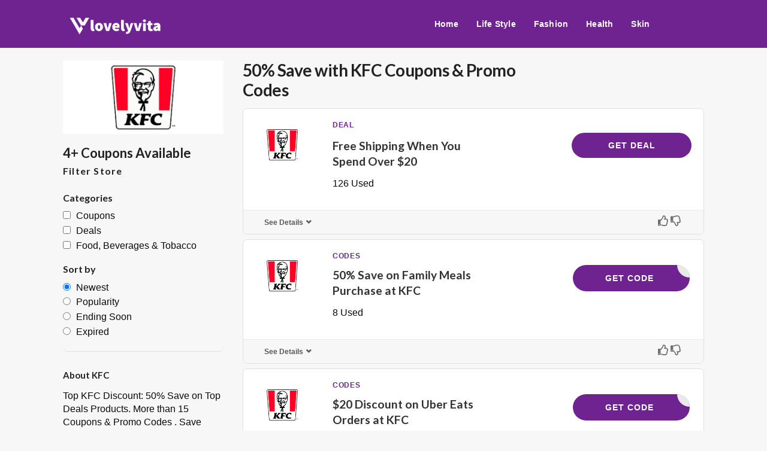

--- FILE ---
content_type: text/html; charset=UTF-8
request_url: https://lovelyvita.com/store/kfc-promo/
body_size: 15331
content:
<!DOCTYPE html>
<html lang="en" xmlns:og="http://opengraphprotocol.org/schema/" xmlns:fb="http://www.facebook.com/2008/fbml">
<head>
    <meta charset="UTF-8">
    <meta name="viewport" content="width=device-width, initial-scale=1">
    <link rel="profile" href="http://gmpg.org/xfn/11">
    <link rel="pingback" href="https://lovelyvita.com/xmlrpc.php">
    <meta name='robots' content='index, follow, max-image-preview:large, max-snippet:-1, max-video-preview:-1' />
	<style>img:is([sizes="auto" i], [sizes^="auto," i]) { contain-intrinsic-size: 3000px 1500px }</style>
	
	<!-- This site is optimized with the Yoast SEO plugin v26.4 - https://yoast.com/wordpress/plugins/seo/ -->
	<title>KFC Coupons &amp; Promo Codes</title>
	<meta property="og:locale" content="en_US" />
	<meta property="og:type" content="article" />
	<meta property="og:title" content="KFC Coupons &amp; Promo Codes" />
	<meta property="og:description" content="Top KFC Discount: 50% Save on Top Deals Products. More than 15 Coupons &amp; Promo Codes . Save Even More with WP Coupon Pro. Never Miss The Big Savings." />
	<meta property="og:url" content="https://lovelyvita.com/store/kfc-promo/" />
	<meta property="og:site_name" content="LovelyVita: Your Go-To Hub for Skin, Hair, and Lifestyle Blogs" />
	<meta name="twitter:card" content="summary_large_image" />
	<script type="application/ld+json" class="yoast-schema-graph">{"@context":"https://schema.org","@graph":[{"@type":"CollectionPage","@id":"https://lovelyvita.com/store/kfc-promo/","url":"https://lovelyvita.com/store/kfc-promo/","name":"KFC Coupons & Promo Codes","isPartOf":{"@id":"https://lovelyvita.com/#website"},"breadcrumb":{"@id":"https://lovelyvita.com/store/kfc-promo/#breadcrumb"},"inLanguage":"en"},{"@type":"BreadcrumbList","@id":"https://lovelyvita.com/store/kfc-promo/#breadcrumb","itemListElement":[{"@type":"ListItem","position":1,"name":"Home","item":"https://lovelyvita.com/"},{"@type":"ListItem","position":2,"name":"KFC"}]},{"@type":"WebSite","@id":"https://lovelyvita.com/#website","url":"https://lovelyvita.com/","name":"LovelyVita: Your Go-To Hub for Skin, Hair, and Lifestyle Blogs","description":"","potentialAction":[{"@type":"SearchAction","target":{"@type":"EntryPoint","urlTemplate":"https://lovelyvita.com/?s={search_term_string}"},"query-input":{"@type":"PropertyValueSpecification","valueRequired":true,"valueName":"search_term_string"}}],"inLanguage":"en"}]}</script>
	<!-- / Yoast SEO plugin. -->


<link rel="alternate" type="application/rss+xml" title="LovelyVita: Your Go-To Hub for Skin, Hair, and Lifestyle Blogs &raquo; Feed" href="https://lovelyvita.com/feed/" />
<link rel="alternate" type="application/rss+xml" title="LovelyVita: Your Go-To Hub for Skin, Hair, and Lifestyle Blogs &raquo; Comments Feed" href="https://lovelyvita.com/comments/feed/" />
<link rel="alternate" type="application/rss+xml" title="LovelyVita: Your Go-To Hub for Skin, Hair, and Lifestyle Blogs &raquo; KFC Coupon Store Feed" href="https://lovelyvita.com/store/kfc-promo/feed/" />
<meta property="og:title" content="50% Save with KFC Coupons &amp; Promo Codes" />
<meta property="og:description" content="Top KFC Discount: 50% Save on Top Deals Products. More than 15 Coupons &amp; Promo Codes . Save Even More with WP Coupon Pro. Never Miss The Big Savings." />
<meta property="og:image" content="https://lovelyvita.com/wp-content/uploads/2021/06/KFC-min.png" />
<meta property="og:type" content="article" />
<meta property="og:url" content="https://lovelyvita.com/store/kfc-promo/" />

<meta name="twitter:card" content="summary_large_image" />
<meta name="twitter:title" content="50% Save with KFC Coupons &amp; Promo Codes" />
<meta name="twitter:url" content="https://lovelyvita.com/store/kfc-promo/" />
<meta name="twitter:description" content="Top KFC Discount: 50% Save on Top Deals Products. More than 15 Coupons &amp; Promo Codes . Save Even More with WP Coupon Pro. Never Miss The Big Savings." />
<meta name="twitter:image" content="https://lovelyvita.com/wp-content/uploads/2021/06/KFC-min.png" />
<script type="text/javascript">
/* <![CDATA[ */
window._wpemojiSettings = {"baseUrl":"https:\/\/s.w.org\/images\/core\/emoji\/16.0.1\/72x72\/","ext":".png","svgUrl":"https:\/\/s.w.org\/images\/core\/emoji\/16.0.1\/svg\/","svgExt":".svg","source":{"concatemoji":"https:\/\/lovelyvita.com\/wp-includes\/js\/wp-emoji-release.min.js?ver=6.8.3"}};
/*! This file is auto-generated */
!function(s,n){var o,i,e;function c(e){try{var t={supportTests:e,timestamp:(new Date).valueOf()};sessionStorage.setItem(o,JSON.stringify(t))}catch(e){}}function p(e,t,n){e.clearRect(0,0,e.canvas.width,e.canvas.height),e.fillText(t,0,0);var t=new Uint32Array(e.getImageData(0,0,e.canvas.width,e.canvas.height).data),a=(e.clearRect(0,0,e.canvas.width,e.canvas.height),e.fillText(n,0,0),new Uint32Array(e.getImageData(0,0,e.canvas.width,e.canvas.height).data));return t.every(function(e,t){return e===a[t]})}function u(e,t){e.clearRect(0,0,e.canvas.width,e.canvas.height),e.fillText(t,0,0);for(var n=e.getImageData(16,16,1,1),a=0;a<n.data.length;a++)if(0!==n.data[a])return!1;return!0}function f(e,t,n,a){switch(t){case"flag":return n(e,"\ud83c\udff3\ufe0f\u200d\u26a7\ufe0f","\ud83c\udff3\ufe0f\u200b\u26a7\ufe0f")?!1:!n(e,"\ud83c\udde8\ud83c\uddf6","\ud83c\udde8\u200b\ud83c\uddf6")&&!n(e,"\ud83c\udff4\udb40\udc67\udb40\udc62\udb40\udc65\udb40\udc6e\udb40\udc67\udb40\udc7f","\ud83c\udff4\u200b\udb40\udc67\u200b\udb40\udc62\u200b\udb40\udc65\u200b\udb40\udc6e\u200b\udb40\udc67\u200b\udb40\udc7f");case"emoji":return!a(e,"\ud83e\udedf")}return!1}function g(e,t,n,a){var r="undefined"!=typeof WorkerGlobalScope&&self instanceof WorkerGlobalScope?new OffscreenCanvas(300,150):s.createElement("canvas"),o=r.getContext("2d",{willReadFrequently:!0}),i=(o.textBaseline="top",o.font="600 32px Arial",{});return e.forEach(function(e){i[e]=t(o,e,n,a)}),i}function t(e){var t=s.createElement("script");t.src=e,t.defer=!0,s.head.appendChild(t)}"undefined"!=typeof Promise&&(o="wpEmojiSettingsSupports",i=["flag","emoji"],n.supports={everything:!0,everythingExceptFlag:!0},e=new Promise(function(e){s.addEventListener("DOMContentLoaded",e,{once:!0})}),new Promise(function(t){var n=function(){try{var e=JSON.parse(sessionStorage.getItem(o));if("object"==typeof e&&"number"==typeof e.timestamp&&(new Date).valueOf()<e.timestamp+604800&&"object"==typeof e.supportTests)return e.supportTests}catch(e){}return null}();if(!n){if("undefined"!=typeof Worker&&"undefined"!=typeof OffscreenCanvas&&"undefined"!=typeof URL&&URL.createObjectURL&&"undefined"!=typeof Blob)try{var e="postMessage("+g.toString()+"("+[JSON.stringify(i),f.toString(),p.toString(),u.toString()].join(",")+"));",a=new Blob([e],{type:"text/javascript"}),r=new Worker(URL.createObjectURL(a),{name:"wpTestEmojiSupports"});return void(r.onmessage=function(e){c(n=e.data),r.terminate(),t(n)})}catch(e){}c(n=g(i,f,p,u))}t(n)}).then(function(e){for(var t in e)n.supports[t]=e[t],n.supports.everything=n.supports.everything&&n.supports[t],"flag"!==t&&(n.supports.everythingExceptFlag=n.supports.everythingExceptFlag&&n.supports[t]);n.supports.everythingExceptFlag=n.supports.everythingExceptFlag&&!n.supports.flag,n.DOMReady=!1,n.readyCallback=function(){n.DOMReady=!0}}).then(function(){return e}).then(function(){var e;n.supports.everything||(n.readyCallback(),(e=n.source||{}).concatemoji?t(e.concatemoji):e.wpemoji&&e.twemoji&&(t(e.twemoji),t(e.wpemoji)))}))}((window,document),window._wpemojiSettings);
/* ]]> */
</script>
<style id='wp-emoji-styles-inline-css' type='text/css'>

	img.wp-smiley, img.emoji {
		display: inline !important;
		border: none !important;
		box-shadow: none !important;
		height: 1em !important;
		width: 1em !important;
		margin: 0 0.07em !important;
		vertical-align: -0.1em !important;
		background: none !important;
		padding: 0 !important;
	}
</style>
<link rel='stylesheet' id='wp-block-library-css' href='https://lovelyvita.com/wp-includes/css/dist/block-library/style.min.css?ver=6.8.3' type='text/css' media='all' />
<style id='classic-theme-styles-inline-css' type='text/css'>
/*! This file is auto-generated */
.wp-block-button__link{color:#fff;background-color:#32373c;border-radius:9999px;box-shadow:none;text-decoration:none;padding:calc(.667em + 2px) calc(1.333em + 2px);font-size:1.125em}.wp-block-file__button{background:#32373c;color:#fff;text-decoration:none}
</style>
<style id='global-styles-inline-css' type='text/css'>
:root{--wp--preset--aspect-ratio--square: 1;--wp--preset--aspect-ratio--4-3: 4/3;--wp--preset--aspect-ratio--3-4: 3/4;--wp--preset--aspect-ratio--3-2: 3/2;--wp--preset--aspect-ratio--2-3: 2/3;--wp--preset--aspect-ratio--16-9: 16/9;--wp--preset--aspect-ratio--9-16: 9/16;--wp--preset--color--black: #000000;--wp--preset--color--cyan-bluish-gray: #abb8c3;--wp--preset--color--white: #ffffff;--wp--preset--color--pale-pink: #f78da7;--wp--preset--color--vivid-red: #cf2e2e;--wp--preset--color--luminous-vivid-orange: #ff6900;--wp--preset--color--luminous-vivid-amber: #fcb900;--wp--preset--color--light-green-cyan: #7bdcb5;--wp--preset--color--vivid-green-cyan: #00d084;--wp--preset--color--pale-cyan-blue: #8ed1fc;--wp--preset--color--vivid-cyan-blue: #0693e3;--wp--preset--color--vivid-purple: #9b51e0;--wp--preset--gradient--vivid-cyan-blue-to-vivid-purple: linear-gradient(135deg,rgba(6,147,227,1) 0%,rgb(155,81,224) 100%);--wp--preset--gradient--light-green-cyan-to-vivid-green-cyan: linear-gradient(135deg,rgb(122,220,180) 0%,rgb(0,208,130) 100%);--wp--preset--gradient--luminous-vivid-amber-to-luminous-vivid-orange: linear-gradient(135deg,rgba(252,185,0,1) 0%,rgba(255,105,0,1) 100%);--wp--preset--gradient--luminous-vivid-orange-to-vivid-red: linear-gradient(135deg,rgba(255,105,0,1) 0%,rgb(207,46,46) 100%);--wp--preset--gradient--very-light-gray-to-cyan-bluish-gray: linear-gradient(135deg,rgb(238,238,238) 0%,rgb(169,184,195) 100%);--wp--preset--gradient--cool-to-warm-spectrum: linear-gradient(135deg,rgb(74,234,220) 0%,rgb(151,120,209) 20%,rgb(207,42,186) 40%,rgb(238,44,130) 60%,rgb(251,105,98) 80%,rgb(254,248,76) 100%);--wp--preset--gradient--blush-light-purple: linear-gradient(135deg,rgb(255,206,236) 0%,rgb(152,150,240) 100%);--wp--preset--gradient--blush-bordeaux: linear-gradient(135deg,rgb(254,205,165) 0%,rgb(254,45,45) 50%,rgb(107,0,62) 100%);--wp--preset--gradient--luminous-dusk: linear-gradient(135deg,rgb(255,203,112) 0%,rgb(199,81,192) 50%,rgb(65,88,208) 100%);--wp--preset--gradient--pale-ocean: linear-gradient(135deg,rgb(255,245,203) 0%,rgb(182,227,212) 50%,rgb(51,167,181) 100%);--wp--preset--gradient--electric-grass: linear-gradient(135deg,rgb(202,248,128) 0%,rgb(113,206,126) 100%);--wp--preset--gradient--midnight: linear-gradient(135deg,rgb(2,3,129) 0%,rgb(40,116,252) 100%);--wp--preset--font-size--small: 13px;--wp--preset--font-size--medium: 20px;--wp--preset--font-size--large: 36px;--wp--preset--font-size--x-large: 42px;--wp--preset--spacing--20: 0.44rem;--wp--preset--spacing--30: 0.67rem;--wp--preset--spacing--40: 1rem;--wp--preset--spacing--50: 1.5rem;--wp--preset--spacing--60: 2.25rem;--wp--preset--spacing--70: 3.38rem;--wp--preset--spacing--80: 5.06rem;--wp--preset--shadow--natural: 6px 6px 9px rgba(0, 0, 0, 0.2);--wp--preset--shadow--deep: 12px 12px 50px rgba(0, 0, 0, 0.4);--wp--preset--shadow--sharp: 6px 6px 0px rgba(0, 0, 0, 0.2);--wp--preset--shadow--outlined: 6px 6px 0px -3px rgba(255, 255, 255, 1), 6px 6px rgba(0, 0, 0, 1);--wp--preset--shadow--crisp: 6px 6px 0px rgba(0, 0, 0, 1);}:where(.is-layout-flex){gap: 0.5em;}:where(.is-layout-grid){gap: 0.5em;}body .is-layout-flex{display: flex;}.is-layout-flex{flex-wrap: wrap;align-items: center;}.is-layout-flex > :is(*, div){margin: 0;}body .is-layout-grid{display: grid;}.is-layout-grid > :is(*, div){margin: 0;}:where(.wp-block-columns.is-layout-flex){gap: 2em;}:where(.wp-block-columns.is-layout-grid){gap: 2em;}:where(.wp-block-post-template.is-layout-flex){gap: 1.25em;}:where(.wp-block-post-template.is-layout-grid){gap: 1.25em;}.has-black-color{color: var(--wp--preset--color--black) !important;}.has-cyan-bluish-gray-color{color: var(--wp--preset--color--cyan-bluish-gray) !important;}.has-white-color{color: var(--wp--preset--color--white) !important;}.has-pale-pink-color{color: var(--wp--preset--color--pale-pink) !important;}.has-vivid-red-color{color: var(--wp--preset--color--vivid-red) !important;}.has-luminous-vivid-orange-color{color: var(--wp--preset--color--luminous-vivid-orange) !important;}.has-luminous-vivid-amber-color{color: var(--wp--preset--color--luminous-vivid-amber) !important;}.has-light-green-cyan-color{color: var(--wp--preset--color--light-green-cyan) !important;}.has-vivid-green-cyan-color{color: var(--wp--preset--color--vivid-green-cyan) !important;}.has-pale-cyan-blue-color{color: var(--wp--preset--color--pale-cyan-blue) !important;}.has-vivid-cyan-blue-color{color: var(--wp--preset--color--vivid-cyan-blue) !important;}.has-vivid-purple-color{color: var(--wp--preset--color--vivid-purple) !important;}.has-black-background-color{background-color: var(--wp--preset--color--black) !important;}.has-cyan-bluish-gray-background-color{background-color: var(--wp--preset--color--cyan-bluish-gray) !important;}.has-white-background-color{background-color: var(--wp--preset--color--white) !important;}.has-pale-pink-background-color{background-color: var(--wp--preset--color--pale-pink) !important;}.has-vivid-red-background-color{background-color: var(--wp--preset--color--vivid-red) !important;}.has-luminous-vivid-orange-background-color{background-color: var(--wp--preset--color--luminous-vivid-orange) !important;}.has-luminous-vivid-amber-background-color{background-color: var(--wp--preset--color--luminous-vivid-amber) !important;}.has-light-green-cyan-background-color{background-color: var(--wp--preset--color--light-green-cyan) !important;}.has-vivid-green-cyan-background-color{background-color: var(--wp--preset--color--vivid-green-cyan) !important;}.has-pale-cyan-blue-background-color{background-color: var(--wp--preset--color--pale-cyan-blue) !important;}.has-vivid-cyan-blue-background-color{background-color: var(--wp--preset--color--vivid-cyan-blue) !important;}.has-vivid-purple-background-color{background-color: var(--wp--preset--color--vivid-purple) !important;}.has-black-border-color{border-color: var(--wp--preset--color--black) !important;}.has-cyan-bluish-gray-border-color{border-color: var(--wp--preset--color--cyan-bluish-gray) !important;}.has-white-border-color{border-color: var(--wp--preset--color--white) !important;}.has-pale-pink-border-color{border-color: var(--wp--preset--color--pale-pink) !important;}.has-vivid-red-border-color{border-color: var(--wp--preset--color--vivid-red) !important;}.has-luminous-vivid-orange-border-color{border-color: var(--wp--preset--color--luminous-vivid-orange) !important;}.has-luminous-vivid-amber-border-color{border-color: var(--wp--preset--color--luminous-vivid-amber) !important;}.has-light-green-cyan-border-color{border-color: var(--wp--preset--color--light-green-cyan) !important;}.has-vivid-green-cyan-border-color{border-color: var(--wp--preset--color--vivid-green-cyan) !important;}.has-pale-cyan-blue-border-color{border-color: var(--wp--preset--color--pale-cyan-blue) !important;}.has-vivid-cyan-blue-border-color{border-color: var(--wp--preset--color--vivid-cyan-blue) !important;}.has-vivid-purple-border-color{border-color: var(--wp--preset--color--vivid-purple) !important;}.has-vivid-cyan-blue-to-vivid-purple-gradient-background{background: var(--wp--preset--gradient--vivid-cyan-blue-to-vivid-purple) !important;}.has-light-green-cyan-to-vivid-green-cyan-gradient-background{background: var(--wp--preset--gradient--light-green-cyan-to-vivid-green-cyan) !important;}.has-luminous-vivid-amber-to-luminous-vivid-orange-gradient-background{background: var(--wp--preset--gradient--luminous-vivid-amber-to-luminous-vivid-orange) !important;}.has-luminous-vivid-orange-to-vivid-red-gradient-background{background: var(--wp--preset--gradient--luminous-vivid-orange-to-vivid-red) !important;}.has-very-light-gray-to-cyan-bluish-gray-gradient-background{background: var(--wp--preset--gradient--very-light-gray-to-cyan-bluish-gray) !important;}.has-cool-to-warm-spectrum-gradient-background{background: var(--wp--preset--gradient--cool-to-warm-spectrum) !important;}.has-blush-light-purple-gradient-background{background: var(--wp--preset--gradient--blush-light-purple) !important;}.has-blush-bordeaux-gradient-background{background: var(--wp--preset--gradient--blush-bordeaux) !important;}.has-luminous-dusk-gradient-background{background: var(--wp--preset--gradient--luminous-dusk) !important;}.has-pale-ocean-gradient-background{background: var(--wp--preset--gradient--pale-ocean) !important;}.has-electric-grass-gradient-background{background: var(--wp--preset--gradient--electric-grass) !important;}.has-midnight-gradient-background{background: var(--wp--preset--gradient--midnight) !important;}.has-small-font-size{font-size: var(--wp--preset--font-size--small) !important;}.has-medium-font-size{font-size: var(--wp--preset--font-size--medium) !important;}.has-large-font-size{font-size: var(--wp--preset--font-size--large) !important;}.has-x-large-font-size{font-size: var(--wp--preset--font-size--x-large) !important;}
:where(.wp-block-post-template.is-layout-flex){gap: 1.25em;}:where(.wp-block-post-template.is-layout-grid){gap: 1.25em;}
:where(.wp-block-columns.is-layout-flex){gap: 2em;}:where(.wp-block-columns.is-layout-grid){gap: 2em;}
:root :where(.wp-block-pullquote){font-size: 1.5em;line-height: 1.6;}
</style>
<link rel='stylesheet' id='contact-form-7-css' href='https://lovelyvita.com/wp-content/plugins/contact-form-7/includes/css/styles.css?ver=6.1.3' type='text/css' media='all' />
<link rel='stylesheet' id='sow-social-media-buttons-atom-dc729174420a-css' href='https://lovelyvita.com/wp-content/uploads/siteorigin-widgets/sow-social-media-buttons-atom-dc729174420a.css?ver=6.8.3' type='text/css' media='all' />
<link rel='stylesheet' id='slick-css' href='https://lovelyvita.com/wp-content/plugins/so-widgets-bundle/css/lib/slick.css?ver=1.8.1' type='text/css' media='all' />
<link rel='stylesheet' id='sow-post-carousel-base-css' href='https://lovelyvita.com/wp-content/plugins/so-widgets-bundle/widgets/post-carousel/css/base.css?ver=6.8.3' type='text/css' media='all' />
<link rel='stylesheet' id='sow-post-carousel-base-3eddccba54c8-css' href='https://lovelyvita.com/wp-content/uploads/siteorigin-widgets/sow-post-carousel-base-3eddccba54c8.css?ver=6.8.3' type='text/css' media='all' />
<link rel='stylesheet' id='sow-simple-masonry-default-d75171398898-css' href='https://lovelyvita.com/wp-content/uploads/siteorigin-widgets/sow-simple-masonry-default-d75171398898.css?ver=6.8.3' type='text/css' media='all' />
<link rel='stylesheet' id='wpcoupon_style-css' href='https://lovelyvita.com/wp-content/themes/retail-pro/style.css?ver=1.1' type='text/css' media='all' />
<link rel='stylesheet' id='wpcoupon_semantic-css' href='https://lovelyvita.com/wp-content/themes/retail-pro/assets/css/semantic.min.css?ver=4.2.0' type='text/css' media='all' />
<script type="text/javascript" src="https://lovelyvita.com/wp-includes/js/tinymce/tinymce.min.js?ver=49110-20250317" id="wp-tinymce-root-js"></script>
<script type="text/javascript" src="https://lovelyvita.com/wp-includes/js/tinymce/plugins/compat3x/plugin.min.js?ver=49110-20250317" id="wp-tinymce-js"></script>
<script type="text/javascript" src="https://lovelyvita.com/wp-includes/js/jquery/jquery.min.js?ver=3.7.1" id="jquery-core-js"></script>
<script type="text/javascript" src="https://lovelyvita.com/wp-includes/js/jquery/jquery-migrate.min.js?ver=3.4.1" id="jquery-migrate-js"></script>
<script type="text/javascript" src="https://lovelyvita.com/wp-content/plugins/so-widgets-bundle/js/lib/slick.min.js?ver=1.8.1" id="slick-js"></script>
<script type="text/javascript" src="https://lovelyvita.com/wp-content/plugins/so-widgets-bundle/js/lib/imagesloaded.pkgd.min.js?ver=3.2.0" id="dessandro-imagesLoaded-js"></script>
<script type="text/javascript" src="https://lovelyvita.com/wp-content/plugins/so-widgets-bundle/js/lib/packery.pkgd.min.js?ver=2.1.2" id="dessandro-packery-js"></script>
<script type="text/javascript" src="https://lovelyvita.com/wp-content/plugins/so-widgets-bundle/widgets/simple-masonry/js/simple-masonry.min.js?ver=1.70.2" id="sow-simple-masonry-js"></script>
<script type="text/javascript" src="https://lovelyvita.com/wp-content/themes/retail-pro/assets/js/libs/semantic.js?ver=1.1" id="wpcoupon_semantic-js"></script>
<script type="text/javascript" id="wpso-front-scripts-js-extra">
/* <![CDATA[ */
var wpso = {"ajaxurl":"https:\/\/lovelyvita.com\/wp-admin\/admin-ajax.php","nonce":"4e78774ed7","user_items":[]};
/* ]]> */
</script>
<script type="text/javascript" src="https://lovelyvita.com/wp-content/plugins/wp-sort-order/js/front-scripts.js?ver=2025110701" id="wpso-front-scripts-js"></script>
<link rel="https://api.w.org/" href="https://lovelyvita.com/wp-json/" /><link rel="EditURI" type="application/rsd+xml" title="RSD" href="https://lovelyvita.com/xmlrpc.php?rsd" />
<meta name="generator" content="WordPress 6.8.3" />
<meta name="generator" content="Redux 4.5.9" /><!--[if lt IE 9]><script src="https://lovelyvita.com/wp-content/themes/retail-pro/assets/js/libs/html5.min.js"></script><![endif]-->        <link rel="canonical" href="https://lovelyvita.com/store/kfc-promo/">
        <style type="text/css">
			.sow-carousel-wrapper:has(.slick-initialized) {
				visibility: visible !important;
				opacity: 1 !important;
			}

			.sow-post-carousel-wrapper:not(:has(.slick-initialized)) .sow-carousel-items {
				visibility: hidden;
			}
		</style>
		<link rel="icon" href="https://lovelyvita.com/wp-content/uploads/2025/05/fav-150x130.png" sizes="32x32" />
<link rel="icon" href="https://lovelyvita.com/wp-content/uploads/2025/05/fav.png" sizes="192x192" />
<link rel="apple-touch-icon" href="https://lovelyvita.com/wp-content/uploads/2025/05/fav.png" />
<meta name="msapplication-TileImage" content="https://lovelyvita.com/wp-content/uploads/2025/05/fav.png" />
<style id="st_options-dynamic-css" title="dynamic-css" class="redux-options-output">body, p{font-family:Verdana, Geneva, sans-serif;font-weight:normal;color:#0a0a0a;font-size:16px;}.primary-navigation .st-menu > li > a,
                                                    .nav-user-action .st-menu > li > a,
                                                    .nav-user-action .st-menu > li > ul > li > a
                                                    {color:#ffffff;}
                                #header-search .header-search-submit,
                                .primary-header, 
                                .rt-blog-area .post-entry .post-thumbnail,
                                .ui.btn.btn_secondary, .wp-block-search__button,
                                .wpu-profile-wrapper .section-heading .button, .coupon-button-type .coupon-code .get-code,
                                input[type="reset"], input[type="submit"], input[type="submit"],
                                .site-footer .widget_newsletter .newsletter-box-wrapper.shadow-box .sidebar-social a:hover,
                                .site-footer .newsletter-box-wrapper .input .ui.button,
                                .site-footer .footer-social a:hover,
                                .site-footer .widget_newsletter .newsletter-box-wrapper.shadow-box .sidebar-social a:hover,
                                .newsletter-box-wrapper.shadow-box .sidebar-social a:hover,
                                .wpu-profile-wrapper .section-heading .button,
                                .ui.button.btn_primary, .sm-filter-area .filter-open:hover,
                                .coupon-button-type .coupon-deal,
                                .woocommerce #respond input#submit, .woocommerce a.button, .woocommerce button.button, .woocommerce input.button, .woocommerce button.button.alt,
                                .woocommerce #respond input#submit.alt, .woocommerce a.button.alt, .woocommerce button.button.alt, .woocommerce input.button.alt,
                                .coupon-button-type .coupon-deal, .coupon-button-type .coupon-print, .coupon-button-type .coupon-code,
                                .all-cat .p_store_grid .store_img .store-thumb .strore-thumb-border,
                                .submit_coupon_page .select-store-input .ui.button,
                                .demo .wpcoupon_recent_post_wrap .wpcoupon_post_block .post_row .left_portation .image_area,
                                .ui.pagination.menu .active.item,
                                .ui.pagination.menu .item:hover,
                                .coupon-filter .filter-coupons-buttons .store-filter-button:hover, 
                                .coupon-filter .filter-coupons-buttons .store-filter-button.current,
                                .coupon-filter .filter-coupons-buttons .store-filter-button.current .offer-count,
                                .store-filter-button:hover  .offer-count,
                                .trending-deals .sale-item .banner-img
                                    
                            {background-color:#6f2390;}
                                    .primary-color,
                                    .primary-colored,
                                    .screen-reader-text:hover,
                                    .screen-reader-text:active,
                                    .screen-reader-text:focus,
                                    .nav-user-action .st-menu .menu-box a,
                                    .popular-stores .store-name a:hover,
                                    .store-listing-item .store-thumb-link .store-thumb,
                                    .store-listing-item .store-thumb-link .store-name a:hover,
                                    .store-listing-item .coupon-save:hover,
                                    .store-listing-item .coupon-saved,
                                    .coupon-modal .coupon-content .user-ratting .ui.button:hover i,
                                    .coupon-modal .coupon-content .show-detail a:hover,
                                    .coupon-modal .coupon-content .show-detail .show-detail-on,
                                    .coupon-modal .coupon-footer ul li a:hover,
                                    .coupon-listing-item .coupon-detail .user-ratting .ui.button:hover i,
                                    .coupon-listing-item .coupon-detail .user-ratting .ui.button.active i,
                                    .coupon-listing-item .coupon-exclusive strong i,
                                    .cate-az a:hover,
                                    .cate-az .cate-parent > a,
                                    .site-breadcrumb .ui.breadcrumb a.section,
                                    .single-store-header .add-favorite:hover,
                                    .wpu-profile-wrapper .wpu-form-sidebar li a:hover,
                                    .ui.comments .comment a.author:hover,
                                    .nl-widget .newsletter-text.after-form a:hover,
                                    .coupon-modal .coupon-footer a span,
                                    .rt-blog-area .post-entry .post-meta-data .cat-tag a,
                                    .rt-blog-area .post-entry .post-meta-data .cat-tag a,
                                    .ui.form .field > label,
                                    .ui.basic.active.button,
                                    .a-cupon-tab .tab-label,
                                    .sm-filter-area .filter-close:hover,
                                    .coupon-filter .filter-coupons-buttons .store-filter-button .offer-count,
                                    .top-offer a:hover,
                                    #header-search .search-sample ul li:hover a
                                    
                                {color:#6f2390;}
                                textarea:focus, .wp-block-search__button,
                                input[type="date"]:focus,
                                input[type="datetime"]:focus,
                                input[type="datetime-local"]:focus,
                                input[type="email"]:focus,
                                input[type="month"]:focus,
                                input[type="number"]:focus,
                                input[type="password"]:focus,
                                input[type="search"]:focus,
                                input[type="tel"]:focus,
                                input[type="text"]:focus,
                                input[type="time"]:focus,
                                input[type="url"]:focus,
                                input[type="week"]:focus,
                                .sm-filter-area .filter-open:hover,
                                .sm-filter-area .filter-close,
                                .all-store .p_store_grid .store-list:hover .store-thumb,
                                .rt-blog-area .post-entry .post-meta-data span.left:after,
                                .rt-blog-area .post-entry .post-meta-data span.right:after,
                                .rt-blog-area .post-entry .post-meta .post-meta-data:hover span.left:after,
                                .rt-blog-area .post-entry .post-meta .post-meta-data:hover span.right:after,
                                .newsletter-box-wrapper.shadow-box .submit-btn:hover,
                                .coupon-filter .filter-coupons-buttons .store-filter-button,
                                .ui.form textarea:focus, .ui.form input:focus
                            {border-color:#6f2390;}
                                .sf-arrows > li > .sf-with-ul:focus:after,
                                .sf-arrows > li:hover > .sf-with-ul:after,
                                .sf-arrows > .sfHover > .sf-with-ul:after,
                                .coupon-filter .filter-coupons-buttons .store-filter-button,
                                .sf-arrows > li > .sf-with-ul:focus:after,
                                .sf-arrows > li:hover > .sf-with-ul:after,
                                .sf-arrows > .sfHover > .sf-with-ul:after 
                            {border-top-color:#6f2390;}
                                .coupon-button-type .coupon-code .get-code:after 
                            {border-left-color:#6f2390;}
								.coupon-filter .filter-coupons-buttons .submit-coupon-button.current::after,
								.tabset > input:checked + label,
								.rt-blog-area .post-entry .post-meta-data span.left:after,
								.rt-blog-area .post-entry .post-meta-data span.right:after,
								.rt-blog-area .post-entry .post-meta .post-meta-data:hover span.left:before,
								.rt-blog-area .post-entry .post-meta .post-meta-data:hover span.left:after,
								.rt-blog-area .post-entry .post-meta .post-meta-data:hover span.right:before,
								.rt-blog-area .post-entry .post-meta .post-meta-data:hover span.right:after,
								.site-footer,
								.coupon-filter .filter-coupons-buttons .store-filter-button 
							{border-bottom-color:#6f2390;}
								.coupon-filter .filter-coupons-buttons .submit-coupon-button.current::after,
								.coupon-filter .filter-coupons-buttons .store-filter-button:last-child 
							{border-right-color:#6f2390;}
                               
                            {background-color:#0062bd;}
                                a:hover,
                                .site-footer a:hover,
                                .st-menu a:hover,
                                .st-menu ul li a:hover,
                                .primary-navigation .st-menu li.menu-item-has-children li a:hover,
                                .primary-navigation .st-menu li.current-menu-item li a,  
                                .primary-navigation .st-menu li ul li.current-menu-item a,
                                .st-menu ul li:hover a,
                                .st-menu li.current-menu-item ul li:hover a,
                                .secondary-color,
                                .nav-user-action .st-menu .menu-box a:hover,
                                .coupon-filter .filter-coupons-buttons .submit-coupon-button,
                                .coupon-filter .filter-coupons-buttons .submit-coupon-button:hover,
                                .ui.basic.buttons .active.button,
                                .tabset > input:checked + label,
                                .tabset > label:hover, .tabset > input:focus + label,
                                .site-footer .footer_copy ul li a:hover,
                                .coupon-listing-item .coupon-listing-footer .reveal-content a,
                                .demo .wpcoupon_recent_post_wrap .wpcoupon_post_block .post_row a:hover .right_portation .post_summary,
                                .rt-blog-area .post-entry:hover .post-meta-data .post-title a,
                                .front-popular-item .link-wrap a:hover,
                                .coupon-modal .coupon-footer a,
                                .widget .newsletter-box-wrapper.shadow-box .newsletter-text.after-form a,
                                .newsletter-box-wrapper.shadow-box .input .ui.button,
                                .all-store .store-letter-content ul li a:hover,
                                .comments-area .comment-form a,
                                .cus-page-menu .menu li a,
                                .all-store .p_store_grid .store-list:hover .stor-cat-name
                            {color:#0062bd;}
                                .store-thumb a:hover,
                                .single-store-header .header-thumb .header-store-thumb a:hover,
                                .wpcoupon-ajax-overlay .ui.dimmer .ui.loader:before
                            {border-color:#0062bd;}
								
                            {background-color:#6f2390;}
                                .coupon-listing-item .c-type .c-code
                            {color:#6f2390;}
								
                            {background-color:#6f2390;}
                                .coupon-listing-item .c-type .c-sale
                            {color:#6f2390;}
                                
                            {background-color:#6f2390;}
                                .coupon-listing-item .c-type .c-print
                            {color:#6f2390;}
                                .ui.btn, 
                                .ui.btn.btn_secondary,
                                .coupon-button-type .coupon-code .get-code,
                                .coupon-button-type .coupon-code,
                                .coupon-button-type .coupon-deal, 
                                .coupon-button-type .coupon-print,
                                .wp-block-search__button,
                                .ui.pagination.menu .active.item,
                                .ui.pagination.menu .item:hover a,
                                .rt-blog-area .post-entry .post-thumbnail .no-image-icon,
                                .comment-form .ui.button.btn_primary
                                
                            {color:#ffffff;}
                            body, .front-top-sec, .cat-sec-bg
                        
                        {background-color:#f7f7f7;}</style>	<meta name='ir-site-verification-token' value='1405599659'>
	<meta name="verify-admitad" content="452d7cae48" />
	<meta name="partnerboostverifycode" content="32dc01246faccb7f5b3cad5016dd5033" />
	<meta name="5f6e0fd8a40d55c" content="3c36001f8e09064fcd6e9a64ae24a08f" />
	<meta name="google-site-verification" content="eygDtwAQhHCknn2HnGfmFlJeBA3u-6bXkY6-0XtNGYQ" />
	<meta name="OMG-Verify-V1" content="28a44016-094b-45bc-bedf-ab041d98f4b7"/>
 
</head>
<body class="archive tax-coupon_store term-kfc-promo term-42 wp-theme-retail-pro chrome osx">
    <div id="page" class="hfeed site">
    	<header id="masthead" class="ui page site-header" role="banner">
                        <div class="lrg-d">
                <div class="primary-header">
                    <div class="container">
                        <div class="ph-wrapper">
                            <div class="logo_area">
                                                                    <a class="logo_img" href="https://lovelyvita.com/" title="LovelyVita: Your Go-To Hub for Skin, Hair, and Lifestyle Blogs" rel="home">
                                        <img src="https://lovelyvita.com/wp-content/uploads/2025/05/lovelyvitalogofn.png" alt="LovelyVita: Your Go-To Hub for Skin, Hair, and Lifestyle Blogs">
                                    </a>
                                                            </div>

                            <nav class="primary-navigation clearfix" role="navigation">
                                <ul class="st-menu">
                                    <li id="menu-item-357" class="menu-item menu-item-type-custom menu-item-object-custom menu-item-home menu-item-357"><a href="https://lovelyvita.com/">Home</a></li>
<li id="menu-item-6511" class="menu-item menu-item-type-taxonomy menu-item-object-category menu-item-6511"><a href="https://lovelyvita.com/category/life-style/">Life Style</a></li>
<li id="menu-item-6510" class="menu-item menu-item-type-taxonomy menu-item-object-category menu-item-6510"><a href="https://lovelyvita.com/category/fashion/">Fashion</a></li>
<li id="menu-item-6509" class="menu-item menu-item-type-taxonomy menu-item-object-category menu-item-6509"><a href="https://lovelyvita.com/category/health/">Health</a></li>
<li id="menu-item-470" class="menu-item menu-item-type-taxonomy menu-item-object-category menu-item-470"><a href="https://lovelyvita.com/category/skin/">Skin</a></li>
                                </ul>
                            </nav> <!-- END .primary-navigation -->
                                                        
                        </div>
                    </div>
                </div> <!-- END .header -->
            </div>
            <div class="sm-d">
                <div class="primary-header">
                    <div class="container">
                        <div class="header-inner-wrap">
                            <div class="logo_area fleft">
                                                                <a class="logo_img" href="https://lovelyvita.com/" title="LovelyVita: Your Go-To Hub for Skin, Hair, and Lifestyle Blogs" rel="home">
                                    <img src="https://lovelyvita.com/wp-content/uploads/2025/05/lovelyvitalogofn.png" alt="LovelyVita: Your Go-To Hub for Skin, Hair, and Lifestyle Blogs">
                                </a>
                                                            </div>
                                                <nav class="primary-navigation clearfix fright" role="navigation">

                            <a href="#content" class="screen-reader-text skip-link">Skip to content</a>
                            <!-- <div id="nav-toggle"><i class="bars icon"></i></div> -->
                            <div id="nav_toggle_open" class="nav-toggle">
                                <i class="bars icon"></i>
                            </div>
                            <div id="nav_toggle_close" class="nav-toggle nav_toggle_inactive">
                                <i class="close icon"></i>
                            </div>
                                            </div>
                </div> <!-- END .header -->
            </div>


            <div id="site-header-nav" class="site-navigation">
                <div class="container">



                </div> <!-- END .container -->
            </div> <!-- END #primary-navigation -->
    	</header><!-- END #masthead -->
        <div id="content" class="site-content">



<div id="content-wrap" class="container left-sidebar">
    <div class="single-store-page">
        <div class="sm-header">
            <div class="header-thumb sidebar-section">
                <div class="header-store-thumb">
                    <a rel="nofollow" target="_blank" title="Store KFC" href="https://lovelyvita.com/go-store/42">
                        <img width="200" height="115" src="https://lovelyvita.com/wp-content/uploads/2021/06/KFC-min.png" class="attachment-wpcoupon_small_thumb size-wpcoupon_small_thumb" alt="" title="KFC-min" decoding="async" />                    </a>
                </div>
            </div>
            <h1 class="store-tilte f-left">50% Save with KFC Coupons & Promo Codes </h1>
        </div>
        <div class="sm-header-bottom">
                <section class="coupon-filter" id="coupon-filter-bar">
        <div data-target="#coupon-listings-store" class="filter-coupons-by-type pointing filter-coupons-buttons">
            <div class="coupons-types-wrap">

                <div class="coupon-types-list">
                                                <a href="https://lovelyvita.com/store/kfc-promo/?coupon_type=all" class="store-filter-button ui button tiny filter-nav current" data-filter="all">All<span
                                        class="offer-count all-count"> (4)</span></a>
                                                    <a href="https://lovelyvita.com/store/kfc-promo/?coupon_type=code" class="store-filter-button ui button tiny filter-nav " data-filter="code">Codes<span
                                        class="offer-count code-count"> (3)</span></a>
                                                    <a href="https://lovelyvita.com/store/kfc-promo/?coupon_type=sale" class="store-filter-button ui button tiny filter-nav " data-filter="sale">Deals<span
                                        class="offer-count sale-count"> (1)</span></a>
                                                    <a href="https://lovelyvita.com/store/kfc-promo/?coupon_type=print" class="store-filter-button ui button tiny filter-nav " data-filter="print">Printable<span
                                        class="offer-count print-count"> (0)</span></a>
                                        </div>
            </div>
                    </div>
    </section>
    		<section id="store-submit-coupon" class="hide shadow-box store-listing-item ">
			        <form action="https://lovelyvita.com/" method="post" class="st-coupon-form ui small form" enctype="multipart/form-data">
            <div class="field" >
                                    <input type="text" disabled="disabled" placeholder="KFC">
                    <input type="hidden" name="coupon_store" value="42">
                            </div>

            <div class="field field-cat">
                <select  name='coupon_cat' id='coupon_cat' class='ui dropdown'>
	<option value='-1'>Select Category *</option>
	<option class="level-0" value="14">Animals &amp; Pet Supplies</option>
	<option class="level-0" value="15">Apparel &amp; Accessories</option>
	<option class="level-0" value="17">Arts &amp; Entertainment</option>
	<option class="level-0" value="19">Baby &amp; Toddler</option>
	<option class="level-0" value="23">Business &amp; Industrial</option>
	<option class="level-0" value="24">Cameras &amp; Optics</option>
	<option class="level-0" value="26">Coupons</option>
	<option class="level-0" value="27">Credit Card</option>
	<option class="level-0" value="28">Deals</option>
	<option class="level-0" value="30">Electronics</option>
	<option class="level-0" value="33">Fashion</option>
	<option class="level-0" value="34">Food, Beverages &amp; Tobacco</option>
	<option class="level-0" value="35">Furniture</option>
	<option class="level-0" value="36">Gift</option>
	<option class="level-0" value="37">Hardware</option>
	<option class="level-0" value="38">Health &amp; Beauty</option>
	<option class="level-0" value="39">Home &amp; Garden</option>
	<option class="level-1" value="73">&nbsp;&nbsp;&nbsp;TWOPAGES</option>
	<option class="level-0" value="41">Internet Service</option>
	<option class="level-0" value="43">Luggage &amp; Bags</option>
	<option class="level-0" value="44">Media</option>
	<option class="level-0" value="45">Mobile Apps</option>
	<option class="level-0" value="46">Money &amp; Banking</option>
	<option class="level-0" value="48">Office Supplies</option>
	<option class="level-0" value="49">Printable</option>
	<option class="level-0" value="50">Religious &amp; Ceremonial</option>
	<option class="level-0" value="51">Restaurant</option>
	<option class="level-0" value="52">Security</option>
	<option class="level-0" value="53">Service</option>
	<option class="level-0" value="54">Software</option>
	<option class="level-0" value="55">Sporting Goods</option>
	<option class="level-0" value="56">Subscription</option>
	<option class="level-0" value="57">Toys &amp; Games</option>
	<option class="level-0" value="58">Travel</option>
	<option class="level-0" value="59">Vehicles &amp; Parts</option>
	<option class="level-0" value="102">west</option>
	<option class="level-0" value="103">west elm</option>
</select>
            </div>

            <div class="field field-coupon-type ">
                <select name="coupon_type" class=" ui dropdown">
                    <option value="">Offer Type *</option>
                    <option  value="code">Coupon Code</option>
                    <option  value="sale">Sale</option>
                    <option  value="print">Printable</option>
                </select>
            </div>

            <div class="field-code field">
                <label>Add code or change offer type</label>
                <input type="text" name="coupon_code" value="" placeholder="Code">
            </div>

            <div class="field field-image">
                <label>
                    <span class=c-tile-others>
                    Coupon image                    </span>
                    <span class=c-tile-print>
                    Print coupon image                    </span>
                    <i class="info circle icon icon-popup" data-variation="inverted" data-content="Click icon to switch input method"></i>
                </label>
                <p style="margin-bottom: 0px;" class="c-input-switcher ui icon input">
                    <input name="coupon_image_url" type="text" class="text-input" placeholder="Image URL">
                    <input name="coupon_image_file" type="file" class="file-input" style="display: none;">
                    <i class="for-upload upload link icon icon-popup" data-variation="inverted" data-content="Upload a image"></i>
                    <i style="display: none;"  class="for-input link world icon icon-popup" data-variation="inverted" data-content="Input image URL"></i>
                    <input type="hidden" name="coupon_image_type" value="url">
                </p>
                            </div>

            <div class="field">
                <input name="coupon_aff_url" type="text" placeholder="Coupon Aff URL">
            </div>

            <div class="field">
                <p style="margin-bottom: 0px;" class="ui icon input">
                                        <input type="text" class="st-datepicker" data-alt="#date-69274e8b491c6" value="" placeholder="Exp Date : dd/mm/yyyy">
                    <input name="coupon_expires" type="hidden" value="" id="date-69274e8b491c6" name="coupon-expires">
                    <i class="calendar outline icon"></i>
                </p>
            </div>

            <div class="inline field">
                <div class="ui checkbox">
                    <input name="coupon_expires_unknown"  value="1" type="checkbox">
                    <label>Don&#039;t know the expiration date.</label>
                </div>
            </div>
            <div class="field">
                <input name="coupon_title" value="" type="text" placeholder="Offer Title">
            </div>

            <div class="field">
                <textarea name="coupon_description" placeholder="Offer Description"></textarea>
            </div>

                            <div class="ui warning message not-login-notice">
                    <p>
                        Your must login to submit coupon                    </p>
                </div>
                
            <input type="hidden" name="_wpnonce" value="3bdb737570">
            <input type="hidden" name="_submit_coupon" value="1">
            <input type="hidden" name="coupon_id" value="">
            <input type="hidden" name="action" value="submit_coupon">
            <input type="hidden" name="_wp_original_http_referer" value="/store/kfc-promo/" />
            <button class="fluid ui button btn btn_primary btn_large">Submit</button>
        </form>
        		</section>
		        </div>
        <div id="primary" class="content-area single-store-content">
            <main id="main" class="site-main coupon-store-main" role="main">
                <div class="lg-header header-content">

                    <h1 class="store-tilte f-left">50% Save with KFC Coupons & Promo Codes </h1>

                        <section class="coupon-filter" id="coupon-filter-bar">
        <div data-target="#coupon-listings-store" class="filter-coupons-by-type pointing filter-coupons-buttons">
            <div class="coupons-types-wrap">

                <div class="coupon-types-list">
                                                <a href="https://lovelyvita.com/store/kfc-promo/?coupon_type=all" class="store-filter-button ui button tiny filter-nav current" data-filter="all">All<span
                                        class="offer-count all-count"> (4)</span></a>
                                                    <a href="https://lovelyvita.com/store/kfc-promo/?coupon_type=code" class="store-filter-button ui button tiny filter-nav " data-filter="code">Codes<span
                                        class="offer-count code-count"> (3)</span></a>
                                                    <a href="https://lovelyvita.com/store/kfc-promo/?coupon_type=sale" class="store-filter-button ui button tiny filter-nav " data-filter="sale">Deals<span
                                        class="offer-count sale-count"> (1)</span></a>
                                                    <a href="https://lovelyvita.com/store/kfc-promo/?coupon_type=print" class="store-filter-button ui button tiny filter-nav " data-filter="print">Printable<span
                                        class="offer-count print-count"> (0)</span></a>
                                        </div>
            </div>
                    </div>
    </section>
    		<section id="store-submit-coupon" class="hide shadow-box store-listing-item ">
			        <form action="https://lovelyvita.com/" method="post" class="st-coupon-form ui small form" enctype="multipart/form-data">
            <div class="field" >
                                    <input type="text" disabled="disabled" placeholder="KFC">
                    <input type="hidden" name="coupon_store" value="42">
                            </div>

            <div class="field field-cat">
                <select  name='coupon_cat' id='coupon_cat' class='ui dropdown'>
	<option value='-1'>Select Category *</option>
	<option class="level-0" value="14">Animals &amp; Pet Supplies</option>
	<option class="level-0" value="15">Apparel &amp; Accessories</option>
	<option class="level-0" value="17">Arts &amp; Entertainment</option>
	<option class="level-0" value="19">Baby &amp; Toddler</option>
	<option class="level-0" value="23">Business &amp; Industrial</option>
	<option class="level-0" value="24">Cameras &amp; Optics</option>
	<option class="level-0" value="26">Coupons</option>
	<option class="level-0" value="27">Credit Card</option>
	<option class="level-0" value="28">Deals</option>
	<option class="level-0" value="30">Electronics</option>
	<option class="level-0" value="33">Fashion</option>
	<option class="level-0" value="34">Food, Beverages &amp; Tobacco</option>
	<option class="level-0" value="35">Furniture</option>
	<option class="level-0" value="36">Gift</option>
	<option class="level-0" value="37">Hardware</option>
	<option class="level-0" value="38">Health &amp; Beauty</option>
	<option class="level-0" value="39">Home &amp; Garden</option>
	<option class="level-1" value="73">&nbsp;&nbsp;&nbsp;TWOPAGES</option>
	<option class="level-0" value="41">Internet Service</option>
	<option class="level-0" value="43">Luggage &amp; Bags</option>
	<option class="level-0" value="44">Media</option>
	<option class="level-0" value="45">Mobile Apps</option>
	<option class="level-0" value="46">Money &amp; Banking</option>
	<option class="level-0" value="48">Office Supplies</option>
	<option class="level-0" value="49">Printable</option>
	<option class="level-0" value="50">Religious &amp; Ceremonial</option>
	<option class="level-0" value="51">Restaurant</option>
	<option class="level-0" value="52">Security</option>
	<option class="level-0" value="53">Service</option>
	<option class="level-0" value="54">Software</option>
	<option class="level-0" value="55">Sporting Goods</option>
	<option class="level-0" value="56">Subscription</option>
	<option class="level-0" value="57">Toys &amp; Games</option>
	<option class="level-0" value="58">Travel</option>
	<option class="level-0" value="59">Vehicles &amp; Parts</option>
	<option class="level-0" value="102">west</option>
	<option class="level-0" value="103">west elm</option>
</select>
            </div>

            <div class="field field-coupon-type ">
                <select name="coupon_type" class=" ui dropdown">
                    <option value="">Offer Type *</option>
                    <option  value="code">Coupon Code</option>
                    <option  value="sale">Sale</option>
                    <option  value="print">Printable</option>
                </select>
            </div>

            <div class="field-code field">
                <label>Add code or change offer type</label>
                <input type="text" name="coupon_code" value="" placeholder="Code">
            </div>

            <div class="field field-image">
                <label>
                    <span class=c-tile-others>
                    Coupon image                    </span>
                    <span class=c-tile-print>
                    Print coupon image                    </span>
                    <i class="info circle icon icon-popup" data-variation="inverted" data-content="Click icon to switch input method"></i>
                </label>
                <p style="margin-bottom: 0px;" class="c-input-switcher ui icon input">
                    <input name="coupon_image_url" type="text" class="text-input" placeholder="Image URL">
                    <input name="coupon_image_file" type="file" class="file-input" style="display: none;">
                    <i class="for-upload upload link icon icon-popup" data-variation="inverted" data-content="Upload a image"></i>
                    <i style="display: none;"  class="for-input link world icon icon-popup" data-variation="inverted" data-content="Input image URL"></i>
                    <input type="hidden" name="coupon_image_type" value="url">
                </p>
                            </div>

            <div class="field">
                <input name="coupon_aff_url" type="text" placeholder="Coupon Aff URL">
            </div>

            <div class="field">
                <p style="margin-bottom: 0px;" class="ui icon input">
                                        <input type="text" class="st-datepicker" data-alt="#date-69274e8b4976b" value="" placeholder="Exp Date : dd/mm/yyyy">
                    <input name="coupon_expires" type="hidden" value="" id="date-69274e8b4976b" name="coupon-expires">
                    <i class="calendar outline icon"></i>
                </p>
            </div>

            <div class="inline field">
                <div class="ui checkbox">
                    <input name="coupon_expires_unknown"  value="1" type="checkbox">
                    <label>Don&#039;t know the expiration date.</label>
                </div>
            </div>
            <div class="field">
                <input name="coupon_title" value="" type="text" placeholder="Offer Title">
            </div>

            <div class="field">
                <textarea name="coupon_description" placeholder="Offer Description"></textarea>
            </div>

                            <div class="ui warning message not-login-notice">
                    <p>
                        Your must login to submit coupon                    </p>
                </div>
                
            <input type="hidden" name="_wpnonce" value="3bdb737570">
            <input type="hidden" name="_submit_coupon" value="1">
            <input type="hidden" name="coupon_id" value="">
            <input type="hidden" name="action" value="submit_coupon">
            <input type="hidden" name="_wp_original_http_referer" value="/store/kfc-promo/" />
            <button class="fluid ui button btn btn_primary btn_large">Submit</button>
        </form>
        		</section>
		                </div>

                                    <section id="coupon-listings-store" class=" wpb_content_element">
                        <div class="ajax-coupons">
                            <div class="store-listings st-list-coupons couponstore-tpl-full">
                                <div data-id="157"
     class="coupon-item has-thumb store-listing-item c-type-sale coupon-listing-item shadow-box coupon-live">
        <div class="store-thumb-link">
        	<div class="store-thumb thumb-img">
									<span class="thumb-padding" >
					<img width="200" height="115" src="https://lovelyvita.com/wp-content/uploads/2021/06/KFC-min.png" class="attachment-wpcoupon_medium-thumb size-wpcoupon_medium-thumb" alt="" title="KFC-min" decoding="async" />				</span>
						</div>
	    </div>
    
    <div class="latest-coupon">
        <div class="c-type">
            <span class="c-code c-sale">Deal</span>
        </div>
        <h3 class="coupon-title">
                        <a
               title="Free Shipping When You Spend Over $20"
                                rel="nofollow"
                               class="coupon-link"
               data-type="sale"
               data-coupon-id="157"
               data-aff-url="https://lovelyvita.com/out/157"
               data-code=""
               href="https://lovelyvita.com/store/kfc-promo/157/">Free Shipping When You Spend Over $20</a></h3>
        <p>126 Used </p>
    </div>
        <div class="coupon-detail coupon-button-type ">
                        <a rel="nofollow" data-type="sale" data-coupon-id="157" data-aff-url="https://lovelyvita.com/out/157" class="coupon-deal coupon-button" href="https://lovelyvita.com/store/kfc-promo/157/">Get Deal</a>
                        <div class="clear"></div>
    </div>
    <div class="clear"></div>
    <div class="coupon-footer coupon-listing-footer">
    <ul class="fleft">
        <li>
            <a data-reveal="reveal-comments" href="#">
                See Details            </a>
        </li>
    </ul>
    <ul class="fright user-ratting ui icon basic buttons" id="user-impression">
        <li class="ui button icon-popup like like-157 coupon-vote" id="like-157" data-vote-type="up" data-coupon-id="157"  data-position="top center" data-inverted="" data-tooltip="This worked">
            <i class="thumbs up outline icon"></i>
        </li>

        <li class="ui button icon-popup dislike dislike-157 coupon-vote" id="dislike-157" data-vote-type="down" data-coupon-id="157"  data-position="top center" data-inverted=""  data-tooltip="It didn&#039;t work">
            <i class="thumbs down outline icon"></i>
        </li>
    </ul>

    <div data-coupon-id="157" class="reveal-content reveal-email">
        <span class="close"></span>
        <h4 class="send-mail-heading">Send this coupon to an email</h4>
        <div class="ui fluid action left icon input">
            <input class="email_send_to" placeholder="Email address ..." type="text">
            <i class="mail outline icon"></i>
            <div class="email_send_btn ui button btn btn_primary">Send</div>
        </div><br>
        <p>This is not a email subscription service. Your email (or your friend&#039;s email) will only be used to send this coupon.</p>
    </div>

    <div data-coupon-id="157" class="reveal-content reveal-share">
        <span class="close"></span>
        <h4>Share it with your friends</h4>
        <div class="ui fluid left icon input">
            <input value="https://lovelyvita.com/store/kfc-promo/157/" type="text">
            <i class="linkify icon"></i>
        </div>
        <br>
        <div class="coupon-share">
            <a class='tiny ui facebook button' onClick="window.open('https://www.facebook.com/sharer/sharer.php?u=https%3A%2F%2Flovelyvita.com%2Fstore%2Fkfc-promo%2F157%2F','sharer','toolbar=0,status=0,width=548,height=325'); return false;" href="javascript: void(0)"><i class="facebook icon"></i> Facebook</a><a class='tiny ui twitter button' target="_blank" onClick="window.open('https://twitter.com/intent/tweet?text=Free+Shipping+When+You+Spend+Over+%2420+https%3A%2F%2Flovelyvita.com%2Fstore%2Fkfc-promo%2F157%2F','sharer','toolbar=0,status=0,width=548,height=325'); return false;" href="javascript: void(0)"><i class="twitter icon"></i> Twitter</a>        </div>
    </div>

    <div data-coupon-id="157" class="reveal-content reveal-comments">
        <span class="close"></span>
        <!--        Tab area-->

        <form class="tabset">
            <!-- Tab 1 -->
            <input type="radio" name="tabset" id="157-tab1" aria-controls="157-tab1" checked="checked">
            <label for="157-tab1">Details</label>
            <!-- Tab 2 -->
            <input type="radio" name="tabset" id="157-tab2" aria-controls="157-tab2">
            <label for="157-tab2">Comment</label>

            <div class="tab-panels">
                <section id="157-tab1" class="tab-panel">

                                            <strong>Expiries: </strong><span class="exp">No Expires</span>
                                        <div class="coupon-des">
                        <strong>Details: </strong>
                                                    <div class="coupon-des-ellip">Today’s top KFC offer: Free shipping at KFC promo deal<span class="c-actions-span">...<a class="more" href="#">More</a></span></div>
                                                            <div class="coupon-des-full"><p>Today’s top KFC offer: Free shipping at KFC promo deal for this month. Save with KFC promotions at CouponThemes. Check out other promo deals and discount for more offers. <a class="more less" href="#">Less</a></p>
</div>
                                                                        </div>
                </section>
                <section id="157-tab2" class="tab-panel">
                    <div class="coupon-comment-wrap">
                        <div class="coupon-comment">
                                                        <div data-id="157" class="comments-coupon-157 ui threaded comments">
                                <h4>Loading comments....</h4>
                            </div>

                                                            <h4>Let others know how much you saved</h4>
                                <form class="coupon-comment-form" data-cf="157" action="https://lovelyvita.com/"  method="post">

                                    <div style="display: none;" class="ui success message">
                                        Your comment submitted.                                    </div>

                                    <div style="display: none;" class="ui negative message">
                                        Something wrong! Please try again later.                                    </div>

                                    <div class="ui form">
                                        <div class="field comment_content">
                                            <textarea class="comment_content" name="c_comment[comment_content]" placeholder="Add a comment"></textarea>
                                        </div>
                                                                                    <div class="two fields">
                                                <div class="field comment_author">
                                                    <input type="text" class="comment_author" name="c_comment[comment_author]" placeholder="Your Name">
                                                </div>
                                                <div class="field comment_author_email">
                                                    <input type="text" class="comment_author_email"  name="c_comment[comment_author_email]" placeholder="Your Email">
                                                </div>
                                            </div>
                                                                                <button type="submit" class="ui button btn btn_primary">Submit</button>
                                    </div>
                                    <input type="hidden" name="action" value="wpcoupon_coupon_ajax">
                                    <input type="hidden" name="st_doing" value="new_comment">
                                    <input type="hidden" name="_wpnonce" value="3bdb737570">
                                    <input type="hidden" name="c_comment[comment_parent]" class="comment_parent">
                                    <input type="hidden" name="c_comment[comment_post_ID]" value="157" class="comment_post_ID">
                                </form>
                                                    </div>
                    </div>
                </section>
            </div>

        </form>
        <!--        Tab Area-->
    </div>
</div>    <!-- Coupon Modal -->
<div data-modal-id="157" class="ui modal coupon-modal coupon-code-modal">
    <div class="scrolling content">
        <div class="coupon-header clearfix">
            <div class="coupon-title" title="Free Shipping When You Spend Over $20">Free Shipping When You Spend Over $20</div>
            <span class="close icon"></span>
        </div>
        <div class="coupon-content">
            <p class="coupon-type-text">
                Deal Activated, no coupon code required!            </p>
            <div class="modal-code">
                                        <a class="ui button btn btn_secondary deal-actived" target="_blank" rel="nofollow" href="https://lovelyvita.com/out/157">Go To Store<i class="angle right icon"></i></a>
                                    </div>
            <div class="clearfix"></div>
            <div class="coupon-popup-detail">
                <div class="coupon-detail-content"><p>Today’s top KFC offer: Free shipping at KFC promo deal for this month. Save with KFC promotions at CouponThemes. Check out other promo deals and discount for more offers.</p>
</div>
                <p><strong>Expires</strong>: No Expires</p>
                <p><strong>Submitted</strong>:
                    4 years ago                </p>
            </div>
        </div>
                        <div class="coupon-footer">
            Need help <a href="#">Visit FAQ</a>        </div>
            </div>
</div>
</div>
<div data-id="156"
     class="coupon-item has-thumb store-listing-item c-type-code coupon-listing-item shadow-box coupon-live">
        <div class="store-thumb-link">
        	<div class="store-thumb thumb-img">
									<span class="thumb-padding" >
					<img width="200" height="115" src="https://lovelyvita.com/wp-content/uploads/2021/06/KFC-min.png" class="attachment-wpcoupon_medium-thumb size-wpcoupon_medium-thumb" alt="" title="KFC-min" decoding="async" />				</span>
						</div>
	    </div>
    
    <div class="latest-coupon">
        <div class="c-type">
            <span class="c-code c-code">Codes</span>
        </div>
        <h3 class="coupon-title">
                        <a
               title="50% Save on Family Meals Purchase at KFC"
                                rel="nofollow"
                               class="coupon-link"
               data-type="code"
               data-coupon-id="156"
               data-aff-url="https://lovelyvita.com/out/156"
               data-code="DXSABD6SC"
               href="https://lovelyvita.com/store/kfc-promo/156/">50% Save on Family Meals Purchase at KFC</a></h3>
        <p>8 Used </p>
    </div>
        <div class="coupon-detail coupon-button-type ">
                        <a rel="nofollow" data-type="code"
                   data-coupon-id="156"
                   href="https://lovelyvita.com/store/kfc-promo/156/"
                   class="coupon-button coupon-code"
                   data-tooltip="Click to copy &amp; open site"
                   data-position="top center"
                   data-inverted=""
                   data-code="DXSABD6SC"
                   data-aff-url="https://lovelyvita.com/out/156">
                    <span class="code-text" rel="nofollow">XSABD6SC</span>
                    <span class="get-code">
                        Get Code                    </span>

                </a>
                        <div class="clear"></div>
    </div>
    <div class="clear"></div>
    <div class="coupon-footer coupon-listing-footer">
    <ul class="fleft">
        <li>
            <a data-reveal="reveal-comments" href="#">
                See Details            </a>
        </li>
    </ul>
    <ul class="fright user-ratting ui icon basic buttons" id="user-impression">
        <li class="ui button icon-popup like like-156 coupon-vote" id="like-156" data-vote-type="up" data-coupon-id="156"  data-position="top center" data-inverted="" data-tooltip="This worked">
            <i class="thumbs up outline icon"></i>
        </li>

        <li class="ui button icon-popup dislike dislike-156 coupon-vote" id="dislike-156" data-vote-type="down" data-coupon-id="156"  data-position="top center" data-inverted=""  data-tooltip="It didn&#039;t work">
            <i class="thumbs down outline icon"></i>
        </li>
    </ul>

    <div data-coupon-id="156" class="reveal-content reveal-email">
        <span class="close"></span>
        <h4 class="send-mail-heading">Send this coupon to an email</h4>
        <div class="ui fluid action left icon input">
            <input class="email_send_to" placeholder="Email address ..." type="text">
            <i class="mail outline icon"></i>
            <div class="email_send_btn ui button btn btn_primary">Send</div>
        </div><br>
        <p>This is not a email subscription service. Your email (or your friend&#039;s email) will only be used to send this coupon.</p>
    </div>

    <div data-coupon-id="156" class="reveal-content reveal-share">
        <span class="close"></span>
        <h4>Share it with your friends</h4>
        <div class="ui fluid left icon input">
            <input value="https://lovelyvita.com/store/kfc-promo/156/" type="text">
            <i class="linkify icon"></i>
        </div>
        <br>
        <div class="coupon-share">
            <a class='tiny ui facebook button' onClick="window.open('https://www.facebook.com/sharer/sharer.php?u=https%3A%2F%2Flovelyvita.com%2Fstore%2Fkfc-promo%2F156%2F','sharer','toolbar=0,status=0,width=548,height=325'); return false;" href="javascript: void(0)"><i class="facebook icon"></i> Facebook</a><a class='tiny ui twitter button' target="_blank" onClick="window.open('https://twitter.com/intent/tweet?text=50%25+Save+on+Family+Meals+Purchase+at+KFC+https%3A%2F%2Flovelyvita.com%2Fstore%2Fkfc-promo%2F156%2F','sharer','toolbar=0,status=0,width=548,height=325'); return false;" href="javascript: void(0)"><i class="twitter icon"></i> Twitter</a>        </div>
    </div>

    <div data-coupon-id="156" class="reveal-content reveal-comments">
        <span class="close"></span>
        <!--        Tab area-->

        <form class="tabset">
            <!-- Tab 1 -->
            <input type="radio" name="tabset" id="156-tab1" aria-controls="156-tab1" checked="checked">
            <label for="156-tab1">Details</label>
            <!-- Tab 2 -->
            <input type="radio" name="tabset" id="156-tab2" aria-controls="156-tab2">
            <label for="156-tab2">Comment</label>

            <div class="tab-panels">
                <section id="156-tab1" class="tab-panel">

                                            <strong>Expiries: </strong><span class="exp">No Expires</span>
                                        <div class="coupon-des">
                        <strong>Details: </strong>
                                                    <div class="coupon-des-ellip">Save with KFC coupon &amp; promo code. Find verified coupons<span class="c-actions-span">...<a class="more" href="#">More</a></span></div>
                                                            <div class="coupon-des-full"><p>Save with KFC coupon &amp; promo code. Find verified coupons &amp; offers for KFC on CouponThemes. Apply these coupons &amp; promo codes for extra benefit <a class="more less" href="#">Less</a></p>
</div>
                                                                        </div>
                </section>
                <section id="156-tab2" class="tab-panel">
                    <div class="coupon-comment-wrap">
                        <div class="coupon-comment">
                                                        <div data-id="156" class="comments-coupon-156 ui threaded comments">
                                <h4>Loading comments....</h4>
                            </div>

                                                            <h4>Let others know how much you saved</h4>
                                <form class="coupon-comment-form" data-cf="156" action="https://lovelyvita.com/"  method="post">

                                    <div style="display: none;" class="ui success message">
                                        Your comment submitted.                                    </div>

                                    <div style="display: none;" class="ui negative message">
                                        Something wrong! Please try again later.                                    </div>

                                    <div class="ui form">
                                        <div class="field comment_content">
                                            <textarea class="comment_content" name="c_comment[comment_content]" placeholder="Add a comment"></textarea>
                                        </div>
                                                                                    <div class="two fields">
                                                <div class="field comment_author">
                                                    <input type="text" class="comment_author" name="c_comment[comment_author]" placeholder="Your Name">
                                                </div>
                                                <div class="field comment_author_email">
                                                    <input type="text" class="comment_author_email"  name="c_comment[comment_author_email]" placeholder="Your Email">
                                                </div>
                                            </div>
                                                                                <button type="submit" class="ui button btn btn_primary">Submit</button>
                                    </div>
                                    <input type="hidden" name="action" value="wpcoupon_coupon_ajax">
                                    <input type="hidden" name="st_doing" value="new_comment">
                                    <input type="hidden" name="_wpnonce" value="3bdb737570">
                                    <input type="hidden" name="c_comment[comment_parent]" class="comment_parent">
                                    <input type="hidden" name="c_comment[comment_post_ID]" value="156" class="comment_post_ID">
                                </form>
                                                    </div>
                    </div>
                </section>
            </div>

        </form>
        <!--        Tab Area-->
    </div>
</div>    <!-- Coupon Modal -->
<div data-modal-id="156" class="ui modal coupon-modal coupon-code-modal">
    <div class="scrolling content">
        <div class="coupon-header clearfix">
            <div class="coupon-title" title="50% Save on Family Meals Purchase at KFC">50% Save on Family Meals Purchase at KFC</div>
            <span class="close icon"></span>
        </div>
        <div class="coupon-content">
            <p class="coupon-type-text">
                Copy this code and use at checkout            </p>
            <div class="modal-code">
                                        <div class="coupon-code">
                            <div class="ui fluid action input massive">
                                <input  type="text" class="code-text" autocomplete="off" readonly value="DXSABD6SC">
                                <button class="ui right labeled icon button btn btn_secondary">
                                    <i class="copy icon"></i>
                                    <span>Copy</span>
                                </button>
                            </div>
                        </div>

                                </div>
            <div class="clearfix"></div>
            <div class="coupon-popup-detail">
                <div class="coupon-detail-content"><p>Save with KFC coupon &amp; promo code. Find verified coupons &amp; offers for KFC on CouponThemes. Apply these coupons &amp; promo codes for extra benefit</p>
</div>
                <p><strong>Expires</strong>: No Expires</p>
                <p><strong>Submitted</strong>:
                    4 years ago                </p>
            </div>
        </div>
                        <div class="coupon-footer">
            Need help <a href="#">Visit FAQ</a>        </div>
            </div>
</div>
</div>
<div data-id="155"
     class="coupon-item has-thumb store-listing-item c-type-code coupon-listing-item shadow-box coupon-live">
        <div class="store-thumb-link">
        	<div class="store-thumb thumb-img">
									<span class="thumb-padding" >
					<img width="200" height="115" src="https://lovelyvita.com/wp-content/uploads/2021/06/KFC-min.png" class="attachment-wpcoupon_medium-thumb size-wpcoupon_medium-thumb" alt="" title="KFC-min" decoding="async" />				</span>
						</div>
	    </div>
    
    <div class="latest-coupon">
        <div class="c-type">
            <span class="c-code c-code">Codes</span>
        </div>
        <h3 class="coupon-title">
                        <a
               title="$20 Discount on Uber Eats Orders at KFC"
                                rel="nofollow"
                               class="coupon-link"
               data-type="code"
               data-coupon-id="155"
               data-aff-url="https://lovelyvita.com/out/155"
               data-code="EATS-FRA2X"
               href="https://lovelyvita.com/store/kfc-promo/155/">$20 Discount on Uber Eats Orders at KFC</a></h3>
        <p>4 Used </p>
    </div>
        <div class="coupon-detail coupon-button-type ">
                        <a rel="nofollow" data-type="code"
                   data-coupon-id="155"
                   href="https://lovelyvita.com/store/kfc-promo/155/"
                   class="coupon-button coupon-code"
                   data-tooltip="Click to copy &amp; open site"
                   data-position="top center"
                   data-inverted=""
                   data-code="EATS-FRA2X"
                   data-aff-url="https://lovelyvita.com/out/155">
                    <span class="code-text" rel="nofollow">TS-FRA2X</span>
                    <span class="get-code">
                        Get Code                    </span>

                </a>
                        <div class="clear"></div>
    </div>
    <div class="clear"></div>
    <div class="coupon-footer coupon-listing-footer">
    <ul class="fleft">
        <li>
            <a data-reveal="reveal-comments" href="#">
                See Details            </a>
        </li>
    </ul>
    <ul class="fright user-ratting ui icon basic buttons" id="user-impression">
        <li class="ui button icon-popup like like-155 coupon-vote" id="like-155" data-vote-type="up" data-coupon-id="155"  data-position="top center" data-inverted="" data-tooltip="This worked">
            <i class="thumbs up outline icon"></i>
        </li>

        <li class="ui button icon-popup dislike dislike-155 coupon-vote" id="dislike-155" data-vote-type="down" data-coupon-id="155"  data-position="top center" data-inverted=""  data-tooltip="It didn&#039;t work">
            <i class="thumbs down outline icon"></i>
        </li>
    </ul>

    <div data-coupon-id="155" class="reveal-content reveal-email">
        <span class="close"></span>
        <h4 class="send-mail-heading">Send this coupon to an email</h4>
        <div class="ui fluid action left icon input">
            <input class="email_send_to" placeholder="Email address ..." type="text">
            <i class="mail outline icon"></i>
            <div class="email_send_btn ui button btn btn_primary">Send</div>
        </div><br>
        <p>This is not a email subscription service. Your email (or your friend&#039;s email) will only be used to send this coupon.</p>
    </div>

    <div data-coupon-id="155" class="reveal-content reveal-share">
        <span class="close"></span>
        <h4>Share it with your friends</h4>
        <div class="ui fluid left icon input">
            <input value="https://lovelyvita.com/store/kfc-promo/155/" type="text">
            <i class="linkify icon"></i>
        </div>
        <br>
        <div class="coupon-share">
            <a class='tiny ui facebook button' onClick="window.open('https://www.facebook.com/sharer/sharer.php?u=https%3A%2F%2Flovelyvita.com%2Fstore%2Fkfc-promo%2F155%2F','sharer','toolbar=0,status=0,width=548,height=325'); return false;" href="javascript: void(0)"><i class="facebook icon"></i> Facebook</a><a class='tiny ui twitter button' target="_blank" onClick="window.open('https://twitter.com/intent/tweet?text=%2420+Discount+on+Uber+Eats+Orders+at+KFC+https%3A%2F%2Flovelyvita.com%2Fstore%2Fkfc-promo%2F155%2F','sharer','toolbar=0,status=0,width=548,height=325'); return false;" href="javascript: void(0)"><i class="twitter icon"></i> Twitter</a>        </div>
    </div>

    <div data-coupon-id="155" class="reveal-content reveal-comments">
        <span class="close"></span>
        <!--        Tab area-->

        <form class="tabset">
            <!-- Tab 1 -->
            <input type="radio" name="tabset" id="155-tab1" aria-controls="155-tab1" checked="checked">
            <label for="155-tab1">Details</label>
            <!-- Tab 2 -->
            <input type="radio" name="tabset" id="155-tab2" aria-controls="155-tab2">
            <label for="155-tab2">Comment</label>

            <div class="tab-panels">
                <section id="155-tab1" class="tab-panel">

                                            <strong>Expiries: </strong><span class="exp">No Expires</span>
                                        <div class="coupon-des">
                        <strong>Details: </strong>
                                                    <div class="coupon-des-ellip">KFC promotional code for this month. Get instant $20 discount<span class="c-actions-span">...<a class="more" href="#">More</a></span></div>
                                                            <div class="coupon-des-full"><p>KFC promotional code for this month. Get instant $20 discount with special coupon code &amp; 100% valid offer. Never miss the big savings <a class="more less" href="#">Less</a></p>
</div>
                                                                        </div>
                </section>
                <section id="155-tab2" class="tab-panel">
                    <div class="coupon-comment-wrap">
                        <div class="coupon-comment">
                                                        <div data-id="155" class="comments-coupon-155 ui threaded comments">
                                <h4>Loading comments....</h4>
                            </div>

                                                            <h4>Let others know how much you saved</h4>
                                <form class="coupon-comment-form" data-cf="155" action="https://lovelyvita.com/"  method="post">

                                    <div style="display: none;" class="ui success message">
                                        Your comment submitted.                                    </div>

                                    <div style="display: none;" class="ui negative message">
                                        Something wrong! Please try again later.                                    </div>

                                    <div class="ui form">
                                        <div class="field comment_content">
                                            <textarea class="comment_content" name="c_comment[comment_content]" placeholder="Add a comment"></textarea>
                                        </div>
                                                                                    <div class="two fields">
                                                <div class="field comment_author">
                                                    <input type="text" class="comment_author" name="c_comment[comment_author]" placeholder="Your Name">
                                                </div>
                                                <div class="field comment_author_email">
                                                    <input type="text" class="comment_author_email"  name="c_comment[comment_author_email]" placeholder="Your Email">
                                                </div>
                                            </div>
                                                                                <button type="submit" class="ui button btn btn_primary">Submit</button>
                                    </div>
                                    <input type="hidden" name="action" value="wpcoupon_coupon_ajax">
                                    <input type="hidden" name="st_doing" value="new_comment">
                                    <input type="hidden" name="_wpnonce" value="3bdb737570">
                                    <input type="hidden" name="c_comment[comment_parent]" class="comment_parent">
                                    <input type="hidden" name="c_comment[comment_post_ID]" value="155" class="comment_post_ID">
                                </form>
                                                    </div>
                    </div>
                </section>
            </div>

        </form>
        <!--        Tab Area-->
    </div>
</div>    <!-- Coupon Modal -->
<div data-modal-id="155" class="ui modal coupon-modal coupon-code-modal">
    <div class="scrolling content">
        <div class="coupon-header clearfix">
            <div class="coupon-title" title="$20 Discount on Uber Eats Orders at KFC">$20 Discount on Uber Eats Orders at KFC</div>
            <span class="close icon"></span>
        </div>
        <div class="coupon-content">
            <p class="coupon-type-text">
                Copy this code and use at checkout            </p>
            <div class="modal-code">
                                        <div class="coupon-code">
                            <div class="ui fluid action input massive">
                                <input  type="text" class="code-text" autocomplete="off" readonly value="EATS-FRA2X">
                                <button class="ui right labeled icon button btn btn_secondary">
                                    <i class="copy icon"></i>
                                    <span>Copy</span>
                                </button>
                            </div>
                        </div>

                                </div>
            <div class="clearfix"></div>
            <div class="coupon-popup-detail">
                <div class="coupon-detail-content"><p>KFC promotional code for this month. Get instant $20 discount with special coupon code &amp; 100% valid offer. Never miss the big savings</p>
</div>
                <p><strong>Expires</strong>: No Expires</p>
                <p><strong>Submitted</strong>:
                    4 years ago                </p>
            </div>
        </div>
                        <div class="coupon-footer">
            Need help <a href="#">Visit FAQ</a>        </div>
            </div>
</div>
</div>
<div data-id="154"
     class="coupon-item has-thumb store-listing-item c-type-code coupon-listing-item shadow-box coupon-live">
        <div class="store-thumb-link">
        	<div class="store-thumb thumb-img">
									<span class="thumb-padding" >
					<img width="200" height="115" src="https://lovelyvita.com/wp-content/uploads/2021/06/KFC-min.png" class="attachment-wpcoupon_medium-thumb size-wpcoupon_medium-thumb" alt="" title="KFC-min" decoding="async" loading="lazy" />				</span>
						</div>
	    </div>
    
    <div class="latest-coupon">
        <div class="c-type">
            <span class="c-code c-code">Codes</span>
        </div>
        <h3 class="coupon-title">
                        <a
               title="15% Off Popcorn Chicken With Promo Code"
                                rel="nofollow"
                               class="coupon-link"
               data-type="code"
               data-coupon-id="154"
               data-aff-url="https://lovelyvita.com/out/154"
               data-code="ZV8OSENYZ"
               href="https://lovelyvita.com/store/kfc-promo/154/">15% Off Popcorn Chicken With Promo Code</a></h3>
        <p>21 Used </p>
    </div>
        <div class="coupon-detail coupon-button-type ">
                        <a rel="nofollow" data-type="code"
                   data-coupon-id="154"
                   href="https://lovelyvita.com/store/kfc-promo/154/"
                   class="coupon-button coupon-code"
                   data-tooltip="Click to copy &amp; open site"
                   data-position="top center"
                   data-inverted=""
                   data-code="ZV8OSENYZ"
                   data-aff-url="https://lovelyvita.com/out/154">
                    <span class="code-text" rel="nofollow">V8OSENYZ</span>
                    <span class="get-code">
                        Get Code                    </span>

                </a>
                        <div class="clear"></div>
    </div>
    <div class="clear"></div>
    <div class="coupon-footer coupon-listing-footer">
    <ul class="fleft">
        <li>
            <a data-reveal="reveal-comments" href="#">
                See Details            </a>
        </li>
    </ul>
    <ul class="fright user-ratting ui icon basic buttons" id="user-impression">
        <li class="ui button icon-popup like like-154 coupon-vote" id="like-154" data-vote-type="up" data-coupon-id="154"  data-position="top center" data-inverted="" data-tooltip="This worked">
            <i class="thumbs up outline icon"></i>
        </li>

        <li class="ui button icon-popup dislike dislike-154 coupon-vote" id="dislike-154" data-vote-type="down" data-coupon-id="154"  data-position="top center" data-inverted=""  data-tooltip="It didn&#039;t work">
            <i class="thumbs down outline icon"></i>
        </li>
    </ul>

    <div data-coupon-id="154" class="reveal-content reveal-email">
        <span class="close"></span>
        <h4 class="send-mail-heading">Send this coupon to an email</h4>
        <div class="ui fluid action left icon input">
            <input class="email_send_to" placeholder="Email address ..." type="text">
            <i class="mail outline icon"></i>
            <div class="email_send_btn ui button btn btn_primary">Send</div>
        </div><br>
        <p>This is not a email subscription service. Your email (or your friend&#039;s email) will only be used to send this coupon.</p>
    </div>

    <div data-coupon-id="154" class="reveal-content reveal-share">
        <span class="close"></span>
        <h4>Share it with your friends</h4>
        <div class="ui fluid left icon input">
            <input value="https://lovelyvita.com/store/kfc-promo/154/" type="text">
            <i class="linkify icon"></i>
        </div>
        <br>
        <div class="coupon-share">
            <a class='tiny ui facebook button' onClick="window.open('https://www.facebook.com/sharer/sharer.php?u=https%3A%2F%2Flovelyvita.com%2Fstore%2Fkfc-promo%2F154%2F','sharer','toolbar=0,status=0,width=548,height=325'); return false;" href="javascript: void(0)"><i class="facebook icon"></i> Facebook</a><a class='tiny ui twitter button' target="_blank" onClick="window.open('https://twitter.com/intent/tweet?text=15%25+Off+Popcorn+Chicken+With+Promo+Code+https%3A%2F%2Flovelyvita.com%2Fstore%2Fkfc-promo%2F154%2F','sharer','toolbar=0,status=0,width=548,height=325'); return false;" href="javascript: void(0)"><i class="twitter icon"></i> Twitter</a>        </div>
    </div>

    <div data-coupon-id="154" class="reveal-content reveal-comments">
        <span class="close"></span>
        <!--        Tab area-->

        <form class="tabset">
            <!-- Tab 1 -->
            <input type="radio" name="tabset" id="154-tab1" aria-controls="154-tab1" checked="checked">
            <label for="154-tab1">Details</label>
            <!-- Tab 2 -->
            <input type="radio" name="tabset" id="154-tab2" aria-controls="154-tab2">
            <label for="154-tab2">Comment</label>

            <div class="tab-panels">
                <section id="154-tab1" class="tab-panel">

                                            <strong>Expiries: </strong><span class="exp">No Expires</span>
                                        <div class="coupon-des">
                        <strong>Details: </strong>
                                                    <div class="coupon-des-ellip">Get special discounts on all valid KFC coupon code. See<span class="c-actions-span">...<a class="more" href="#">More</a></span></div>
                                                            <div class="coupon-des-full"><p>Get special discounts on all valid KFC coupon code. See the list of coupons below and click to get the code. Never miss the big savings. <a class="more less" href="#">Less</a></p>
</div>
                                                                        </div>
                </section>
                <section id="154-tab2" class="tab-panel">
                    <div class="coupon-comment-wrap">
                        <div class="coupon-comment">
                                                        <div data-id="154" class="comments-coupon-154 ui threaded comments">
                                <h4>Loading comments....</h4>
                            </div>

                                                            <h4>Let others know how much you saved</h4>
                                <form class="coupon-comment-form" data-cf="154" action="https://lovelyvita.com/"  method="post">

                                    <div style="display: none;" class="ui success message">
                                        Your comment submitted.                                    </div>

                                    <div style="display: none;" class="ui negative message">
                                        Something wrong! Please try again later.                                    </div>

                                    <div class="ui form">
                                        <div class="field comment_content">
                                            <textarea class="comment_content" name="c_comment[comment_content]" placeholder="Add a comment"></textarea>
                                        </div>
                                                                                    <div class="two fields">
                                                <div class="field comment_author">
                                                    <input type="text" class="comment_author" name="c_comment[comment_author]" placeholder="Your Name">
                                                </div>
                                                <div class="field comment_author_email">
                                                    <input type="text" class="comment_author_email"  name="c_comment[comment_author_email]" placeholder="Your Email">
                                                </div>
                                            </div>
                                                                                <button type="submit" class="ui button btn btn_primary">Submit</button>
                                    </div>
                                    <input type="hidden" name="action" value="wpcoupon_coupon_ajax">
                                    <input type="hidden" name="st_doing" value="new_comment">
                                    <input type="hidden" name="_wpnonce" value="3bdb737570">
                                    <input type="hidden" name="c_comment[comment_parent]" class="comment_parent">
                                    <input type="hidden" name="c_comment[comment_post_ID]" value="154" class="comment_post_ID">
                                </form>
                                                    </div>
                    </div>
                </section>
            </div>

        </form>
        <!--        Tab Area-->
    </div>
</div>    <!-- Coupon Modal -->
<div data-modal-id="154" class="ui modal coupon-modal coupon-code-modal">
    <div class="scrolling content">
        <div class="coupon-header clearfix">
            <div class="coupon-title" title="15% Off Popcorn Chicken With Promo Code">15% Off Popcorn Chicken With Promo Code</div>
            <span class="close icon"></span>
        </div>
        <div class="coupon-content">
            <p class="coupon-type-text">
                Copy this code and use at checkout            </p>
            <div class="modal-code">
                                        <div class="coupon-code">
                            <div class="ui fluid action input massive">
                                <input  type="text" class="code-text" autocomplete="off" readonly value="ZV8OSENYZ">
                                <button class="ui right labeled icon button btn btn_secondary">
                                    <i class="copy icon"></i>
                                    <span>Copy</span>
                                </button>
                            </div>
                        </div>

                                </div>
            <div class="clearfix"></div>
            <div class="coupon-popup-detail">
                <div class="coupon-detail-content"><p>Get special discounts on all valid KFC coupon code. See the list of coupons below and click to get the code. Never miss the big savings.</p>
</div>
                <p><strong>Expires</strong>: No Expires</p>
                <p><strong>Submitted</strong>:
                    4 years ago                </p>
            </div>
        </div>
                        <div class="coupon-footer">
            Need help <a href="#">Visit FAQ</a>        </div>
            </div>
</div>
</div>
                            </div>
                            <!-- END .store-listings -->
                                                    </div><!-- /.ajax-coupons -->
                    </section>
                    <div class="inner shadow-box Coupon-extra-info">
<div class="inner-content clearfix">
<h2>Popular KFC Promo Codes &amp; Sales</h2>
<table class="info-Table">
<thead>
<tr class="">
<th>Discount</th>
<th>Description</th>
<th>Coupon</th>
<th>Expires</th>
</tr>
</thead>
<tbody>
<tr class="">
<td>15% Off</td>
<td>15% Off Popcorn Chicken With Promo Code</td>
<td>ZV8OSENYZ</td>
<td>&#8211;</td>
</tr>
<tr class="">
<td>$20 Discount</td>
<td>$20 Discount on Uber Eats Orders at KFC</td>
<td>EATS-FRA2X</td>
<td>&#8211;</td>
</tr>
<tr class="">
<td>50% Save</td>
<td>50% Save on Family Meals Purchase</td>
<td>DXSABD6SC</td>
<td>&#8211;</td>
</tr>
<tr class="">
<td>15% Discount</td>
<td>15% Discount on 2 Zinger Boxes at KFC</td>
<td>1IORXYIAW</td>
<td>&#8211;</td>
</tr>
<tr class="">
<td>Free Shipping</td>
<td>Free Shipping When You Spend Over $20</td>
<td>&#8211;</td>
<td>&#8211;</td>
</tr>
</tbody>
</table>
</div>
</div>
            </main><!-- #main -->
        </div><!-- #primary -->

        <div id="secondary" class="widget-area sidebar" role="complementary">
    <div class="lg-sidebar">
        <div class="header-thumb sidebar-section">
            <div class="header-store-thumb">
                <a rel="nofollow" target="_blank" title="Store KFC" href="https://lovelyvita.com/go-store/42">
                    <img width="200" height="115" src="https://lovelyvita.com/wp-content/uploads/2021/06/KFC-min.png" class="attachment-wpcoupon_small_thumb size-wpcoupon_small_thumb" alt="" title="KFC-min" decoding="async" loading="lazy" />                </a>
            </div>
        </div>
        <!--  Available  -->
                <div class="coupon_available">
            <h3 class="available-coupon">4+ Coupons Available</h3>
        </div>

        <div class="sidebar-filter sidebar-section">
                    </div>
    </div>
    <div class="sidebar-filter sidebar-section checkbox-filter">
        	<aside class="widget widget_store_cat_filter">
		<h4 class="widget-title">Filter Store</h4> 
		<div class="shadow-box">
											<div class="store-cat-filter-wrapper store-cat-filter ui list">
					<h5>Categories</h5>
											<div class="item">
							<label for="store-cat-filter-26">
								<input 
									id="store-cat-filter-26" 
									type="checkbox" 
									class="wpcoupon-cat-filter-item store-filter-cat store-filter-cat-item" 
									name="wpcoupon_cat_filter" value="coupons" 
									 />
								<span class="cat-filter-name">Coupons</span>
							</label>
						</div>
											<div class="item">
							<label for="store-cat-filter-28">
								<input 
									id="store-cat-filter-28" 
									type="checkbox" 
									class="wpcoupon-cat-filter-item store-filter-cat store-filter-cat-item" 
									name="wpcoupon_cat_filter" value="deals" 
									 />
								<span class="cat-filter-name">Deals</span>
							</label>
						</div>
											<div class="item">
							<label for="store-cat-filter-34">
								<input 
									id="store-cat-filter-34" 
									type="checkbox" 
									class="wpcoupon-cat-filter-item store-filter-cat store-filter-cat-item" 
									name="wpcoupon_cat_filter" value="food-beverages-and-tobacco" 
									 />
								<span class="cat-filter-name">Food, Beverages &amp; Tobacco</span>
							</label>
						</div>
									</div>
									<input type="hidden" class="store_base_pagenum_url" name="store_base_pagenum_url" value="https://lovelyvita.com/store/kfc-promo/"/>
			<input type="hidden" class="store_pagenum_url" name="store_pagenum_url" value="https://lovelyvita.com/store/kfc-promo/"/>
			<input type="hidden" class="store_next_pagenum_url" name="store_next_pagenum_url" value="https://lovelyvita.com/store/kfc-promo/"/>

			<div class="store-filter-sortby-wrapper ui list">
				<h5>Sort by</h5>
				<div class="item">
					<label for="store-sortby-newest">
						<input id="store-sortby-newest"  checked='checked' type="radio" class="store-filter-sortby sortby-newest store-filter-cat-item" name="store-filter-sortby" value="newest" />
						<span class="filter-sortby-name">Newest</span>
					</label>
				</div>
				<div class="item">
					<label for="store-sortby-popularity">
						<input id="store-sortby-popularity"  type="radio" class="store-filter-sortby sortby-popularity store-filter-cat-item" name="store-filter-sortby" value="popularity" />
						<span class="filter-sortby-name">Popularity</span>
					</label>
				</div>
				<div class="item">
					<label for="store-sortby-endingsoon">
						<input id="store-sortby-endingsoon"  type="radio" class="store-filter-sortby sortby-ending-soon store-filter-cat-item" name="store-filter-sortby" value="ending-soon" />
						<span class="filter-sortby-name">Ending Soon</span>
					</label>
				</div>
				<div class="item">
					<label for="store-sortby-expired">
						<input id="store-sortby-expired"  type="radio" class="store-filter-sortby sortby-expired store-filter-cat-item" name="store-filter-sortby" value="expired" />
						<span class="filter-sortby-name">Expired</span>
					</label>
				</div>
			</div>
		</div>
	</aside>
	    </div>
            <div class="sidebar-filter sidebar-section">
            </div>
    <div class="about-store sidebar-section">
        <h4>About KFC</h4>
        <p>Top KFC Discount: 50% Save on Top Deals Products. More than 15 Coupons &amp; Promo Codes . Save Even More with WP Coupon Pro. Never Miss The Big Savings.</p>
    </div>
</div><!-- #secondary -->    </div>

</div> <!-- /#content-wrap -->
<div class="container">
    <div class="retail_pro_breadcrumb">
        <div class="ui breadcrumb breadcrumbs" xmlns:v="http://rdf.data-vocabulary.org/#"><span property="itemListElement" typeof="ListItem"><a property="item" typeof="WebPage" title="Go to LovelyVita: Your Go-To Hub for Skin, Hair, and Lifestyle Blogs." href="https://lovelyvita.com" class="home" ><span property="name">LovelyVita: Your Go-To Hub for Skin, Hair, and Lifestyle Blogs</span></a><meta property="position" content="1"></span> &gt; <span property="itemListElement" typeof="ListItem"><span property="name" class="archive taxonomy coupon_store current-item">KFC</span><meta property="url" content="https://lovelyvita.com/store/kfc-promo/"><meta property="position" content="2"></span> </div>    </div>
</div>


              
                              
		</div> <!-- END .site-content -->

        <footer id="colophon" class="site-footer footer-widgets-on" role="contentinfo">
			<div class="container">

                                    <div class="footer-widgets-area">
                                                    <div class="footer-wide-link">
                                <div class="sidebar-footer footer-columns stackable ui grid clearfix">
                                                                            <div id="footer-1" class="six wide column footer-column widget-area" role="complementary">
                                            <aside id="block-29" class="widget widget_block widget_media_image">
<figure class="wp-block-image size-full is-resized"><img loading="lazy" decoding="async" width="500" height="125" src="https://lovelyvita.com/wp-content/uploads/2025/05/lovelyvita-logo.png" alt="" class="wp-image-8728" style="width:311px;height:auto" srcset="https://lovelyvita.com/wp-content/uploads/2025/05/lovelyvita-logo.png 500w, https://lovelyvita.com/wp-content/uploads/2025/05/lovelyvita-logo-300x75.png 300w, https://lovelyvita.com/wp-content/uploads/2025/05/lovelyvita-logo-150x38.png 150w, https://lovelyvita.com/wp-content/uploads/2025/05/lovelyvita-logo-200x50.png 200w, https://lovelyvita.com/wp-content/uploads/2025/05/lovelyvita-logo-480x120.png 480w" sizes="auto, (max-width: 500px) 100vw, 500px" /></figure>
</aside>                                        </div>
                                                                                <div id="footer-2" class="five wide column footer-column widget-area" role="complementary">
                                            <aside id="nav_menu-8" class="widget widget_nav_menu"><h3 class="widget-title">Favorite Categories</h3><div class="menu-favorite-categories-footer-02-container"><ul id="menu-favorite-categories-footer-02" class="menu"><li id="menu-item-6524" class="menu-item menu-item-type-taxonomy menu-item-object-category menu-item-6524"><a href="https://lovelyvita.com/category/life-style/">Life Style</a></li>
<li id="menu-item-6525" class="menu-item menu-item-type-taxonomy menu-item-object-category menu-item-6525"><a href="https://lovelyvita.com/category/skin/">Skin</a></li>
<li id="menu-item-6526" class="menu-item menu-item-type-taxonomy menu-item-object-category menu-item-6526"><a href="https://lovelyvita.com/category/health/">Health</a></li>
<li id="menu-item-6522" class="menu-item menu-item-type-taxonomy menu-item-object-category menu-item-6522"><a href="https://lovelyvita.com/category/travelling/">Travelling</a></li>
<li id="menu-item-6527" class="menu-item menu-item-type-taxonomy menu-item-object-category menu-item-6527"><a href="https://lovelyvita.com/category/fashion/">Fashion</a></li>
</ul></div></aside>                                        </div>
                                                                                <div id="footer-3" class="five wide column footer-column widget-area" role="complementary">
                                            <aside id="nav_menu-9" class="widget widget_nav_menu"><h3 class="widget-title">Pages</h3><div class="menu-pages-footer-01-container"><ul id="menu-pages-footer-01" class="menu"><li id="menu-item-337" class="menu-item menu-item-type-post_type menu-item-object-page menu-item-337"><a href="https://lovelyvita.com/home/">Home</a></li>
<li id="menu-item-338" class="menu-item menu-item-type-post_type menu-item-object-page menu-item-338"><a href="https://lovelyvita.com/about-us/">About Us</a></li>
<li id="menu-item-347" class="menu-item menu-item-type-post_type menu-item-object-page menu-item-347"><a href="https://lovelyvita.com/privacy-policy/">Privacy Policy</a></li>
<li id="menu-item-348" class="menu-item menu-item-type-post_type menu-item-object-page menu-item-348"><a href="https://lovelyvita.com/contact-us/">Contact US</a></li>
</ul></div></aside>                                        </div>
                                                                        </div>
                            </div> 
                                                       
                    </div>

                
                <div class="footer_copy">
                    <nav id="footer-nav" class="site-footer-nav fleft">
                                            </nav>
                    <div class="footer_copyright fleft">
                                                    <p>
                                Copyright © 2025 lovelyvita. All Rights Reserved.			                            </p>
                                            </div>
                </div>
            </div>
		</footer><!-- END #colophon-->

	</div><!-- END #page -->

    <script type="speculationrules">
{"prefetch":[{"source":"document","where":{"and":[{"href_matches":"\/*"},{"not":{"href_matches":["\/wp-*.php","\/wp-admin\/*","\/wp-content\/uploads\/*","\/wp-content\/*","\/wp-content\/plugins\/*","\/wp-content\/themes\/retail-pro\/*","\/*\\?(.+)"]}},{"not":{"selector_matches":"a[rel~=\"nofollow\"]"}},{"not":{"selector_matches":".no-prefetch, .no-prefetch a"}}]},"eagerness":"conservative"}]}
</script>
<link rel='stylesheet' id='coupon-submit-css' href='https://lovelyvita.com/wp-content/plugins/wpcoupon-frontend-submit-addon/css/coupon-submit.css?ver=6.8.3' type='text/css' media='all' />
<script type="text/javascript" src="https://lovelyvita.com/wp-includes/js/dist/hooks.min.js?ver=4d63a3d491d11ffd8ac6" id="wp-hooks-js"></script>
<script type="text/javascript" src="https://lovelyvita.com/wp-includes/js/dist/i18n.min.js?ver=5e580eb46a90c2b997e6" id="wp-i18n-js"></script>
<script type="text/javascript" id="wp-i18n-js-after">
/* <![CDATA[ */
wp.i18n.setLocaleData( { 'text direction\u0004ltr': [ 'ltr' ] } );
/* ]]> */
</script>
<script type="text/javascript" src="https://lovelyvita.com/wp-content/plugins/contact-form-7/includes/swv/js/index.js?ver=6.1.3" id="swv-js"></script>
<script type="text/javascript" id="contact-form-7-js-before">
/* <![CDATA[ */
var wpcf7 = {
    "api": {
        "root": "https:\/\/lovelyvita.com\/wp-json\/",
        "namespace": "contact-form-7\/v1"
    }
};
/* ]]> */
</script>
<script type="text/javascript" src="https://lovelyvita.com/wp-content/plugins/contact-form-7/includes/js/index.js?ver=6.1.3" id="contact-form-7-js"></script>
<script type="text/javascript" src="https://lovelyvita.com/wp-content/plugins/so-widgets-bundle/js/carousel.min.js?ver=1.70.2" id="sow-carousel-js"></script>
<script type="text/javascript" src="https://lovelyvita.com/wp-content/plugins/so-widgets-bundle/widgets/post-carousel/js/script.min.js?ver=1.70.2" id="sow-post-carousel-js"></script>
<script type="text/javascript" src="https://lovelyvita.com/wp-content/themes/retail-pro/assets/js/libs.js?ver=1.1" id="wpcoupon_libs-js"></script>
<script type="text/javascript" id="wpcoupon_global-js-extra">
/* <![CDATA[ */
var ST = {"ajax_url":"https:\/\/lovelyvita.com\/wp-admin\/admin-ajax.php","home_url":"https:\/\/lovelyvita.com\/","enable_single":"0","auto_open_coupon_modal":"","vote_expires":"7","_wpnonce":"3bdb737570","_coupon_nonce":"b5213b1625","user_logedin":"","added_favorite":"Favorited","add_favorite":"Favorite This Store","login_warning":"Please login to continue...","save_coupon":"Save this coupon","saved_coupon":"Coupon Saved","no_results":"No results...","copied":"Copied","copy":"Copy","print_prev_tab":"1","sale_prev_tab":"1","code_prev_tab":"1","coupon_click_action":"next","share_id":"","header_sticky":"0","my_saved_coupons":[""],"my_favorite_stores":[],"coupon_id":""};
/* ]]> */
</script>
<script type="text/javascript" src="https://lovelyvita.com/wp-content/themes/retail-pro/assets/js/global.js?ver=1.1" id="wpcoupon_global-js"></script>
<script type="text/javascript" src="https://lovelyvita.com/wp-content/themes/retail-pro/assets/js/libs/retail-pro-custom.js?ver=1.1" id="retail_pro_custom-js"></script>
<script type="text/javascript" src="https://lovelyvita.com/wp-includes/js/jquery/ui/core.min.js?ver=1.13.3" id="jquery-ui-core-js"></script>
<script type="text/javascript" src="https://lovelyvita.com/wp-includes/js/jquery/ui/datepicker.min.js?ver=1.13.3" id="jquery-ui-datepicker-js"></script>
<script type="text/javascript" src="https://lovelyvita.com/wp-content/plugins/wpcoupon-frontend-submit-addon/js/jquery-ui-timepicker-addon.min.js?ver=1.0.0" id="jquery-ui-datetimepicker-js"></script>
<script type="text/javascript" id="st-submit-coupon-js-extra">
/* <![CDATA[ */
var coupon_submit = {"still_not_found":"Still not found your store ?","not_found":"Oops! That store can\u2019t be found.","new_store_logo":"0","new_store":"0","who_can_submit":"logged_in","login_notice":"Your must login to submit coupon","is_logged_in":""};
var coupon_submit = {"still_not_found":"Still not found your store ?","not_found":"Oops! That store can\u2019t be found.","new_store_logo":"0","new_store":"0","who_can_submit":"logged_in","login_notice":"Your must login to submit coupon","is_logged_in":""};
/* ]]> */
</script>
<script type="text/javascript" src="https://lovelyvita.com/wp-content/plugins/wpcoupon-frontend-submit-addon/js/coupon-submit.js?ver=6.8.3" id="st-submit-coupon-js"></script>

</body>
</html>


--- FILE ---
content_type: text/css
request_url: https://lovelyvita.com/wp-content/uploads/siteorigin-widgets/sow-social-media-buttons-atom-dc729174420a.css?ver=6.8.3
body_size: 746
content:
.so-widget-sow-social-media-buttons-atom-dc729174420a .social-media-button-container {
  zoom: 1;
  text-align: left;
  /*
	&:after {
		content:"";
		display:inline-block;
		width:100%;
	}
	*/
}
.so-widget-sow-social-media-buttons-atom-dc729174420a .social-media-button-container:before {
  content: '';
  display: block;
}
.so-widget-sow-social-media-buttons-atom-dc729174420a .social-media-button-container:after {
  content: '';
  display: table;
  clear: both;
}
@media (max-width: 780px) {
  .so-widget-sow-social-media-buttons-atom-dc729174420a .social-media-button-container {
    text-align: left;
  }
}
.so-widget-sow-social-media-buttons-atom-dc729174420a .sow-social-media-button-facebook-0 {
  border: 1px solid;
  -webkit-box-shadow: inset 0 1px 0 rgba(255,255,255,0.2), 0 1px 2px rgba(0,0,0,0.065);
  -moz-box-shadow: inset 0 1px 0 rgba(255,255,255,0.2), 0 1px 2px rgba(0,0,0,0.065);
  box-shadow: inset 0 1px 0 rgba(255,255,255,0.2), 0 1px 2px rgba(0,0,0,0.065);
  text-shadow: 0 1px 0 rgba(0, 0, 0, 0.05);
  border-color: #46165b #401452 #361146 #401452;
  background: #6f2390;
  background: -webkit-gradient(linear, left bottom, left top, color-stop(0, #4f1967), color-stop(1, #6f2390));
  background: -ms-linear-gradient(bottom, #4f1967, #6f2390);
  background: -moz-linear-gradient(center bottom, #4f1967 0%, #6f2390 100%);
  background: -o-linear-gradient(#6f2390, #4f1967);
  filter: progid:DXImageTransform.Microsoft.gradient(startColorstr='#6f2390', endColorstr='#4f1967', GradientType=0);
  color: #ffffff !important;
}
.so-widget-sow-social-media-buttons-atom-dc729174420a .sow-social-media-button-facebook-0.ow-button-hover:focus,
.so-widget-sow-social-media-buttons-atom-dc729174420a .sow-social-media-button-facebook-0.ow-button-hover:hover {
  background: #7b3e95;
  background: -webkit-gradient(linear, left bottom, left top, color-stop(0, #5d2f71), color-stop(1, #7b3e95));
  background: -ms-linear-gradient(bottom, #5d2f71, #7b3e95);
  background: -moz-linear-gradient(center bottom, #5d2f71 0%, #7b3e95 100%);
  background: -o-linear-gradient(#7b3e95, #5d2f71);
  filter: progid:DXImageTransform.Microsoft.gradient(startColorstr='#7b3e95', endColorstr='#5d2f71', GradientType=0);
  border-top: 1px solid #542b66;
  border-right: 1px solid #4e285f;
  border-bottom: 1px solid #462354;
  border-left: 1px solid #4e285f;
}
.so-widget-sow-social-media-buttons-atom-dc729174420a .sow-social-media-button-facebook-0.ow-button-hover:focus,
.so-widget-sow-social-media-buttons-atom-dc729174420a .sow-social-media-button-facebook-0.ow-button-hover:hover {
  color: #ffffff !important;
}
.so-widget-sow-social-media-buttons-atom-dc729174420a .sow-social-media-button-instagram-0 {
  border: 1px solid;
  -webkit-box-shadow: inset 0 1px 0 rgba(255,255,255,0.2), 0 1px 2px rgba(0,0,0,0.065);
  -moz-box-shadow: inset 0 1px 0 rgba(255,255,255,0.2), 0 1px 2px rgba(0,0,0,0.065);
  box-shadow: inset 0 1px 0 rgba(255,255,255,0.2), 0 1px 2px rgba(0,0,0,0.065);
  text-shadow: 0 1px 0 rgba(0, 0, 0, 0.05);
  border-color: #46165b #401452 #361146 #401452;
  background: #6f2390;
  background: -webkit-gradient(linear, left bottom, left top, color-stop(0, #4f1967), color-stop(1, #6f2390));
  background: -ms-linear-gradient(bottom, #4f1967, #6f2390);
  background: -moz-linear-gradient(center bottom, #4f1967 0%, #6f2390 100%);
  background: -o-linear-gradient(#6f2390, #4f1967);
  filter: progid:DXImageTransform.Microsoft.gradient(startColorstr='#6f2390', endColorstr='#4f1967', GradientType=0);
  color: #ffffff !important;
}
.so-widget-sow-social-media-buttons-atom-dc729174420a .sow-social-media-button-instagram-0.ow-button-hover:focus,
.so-widget-sow-social-media-buttons-atom-dc729174420a .sow-social-media-button-instagram-0.ow-button-hover:hover {
  background: #7e4795;
  background: -webkit-gradient(linear, left bottom, left top, color-stop(0, #613772), color-stop(1, #7e4795));
  background: -ms-linear-gradient(bottom, #613772, #7e4795);
  background: -moz-linear-gradient(center bottom, #613772 0%, #7e4795 100%);
  background: -o-linear-gradient(#7e4795, #613772);
  filter: progid:DXImageTransform.Microsoft.gradient(startColorstr='#7e4795', endColorstr='#613772', GradientType=0);
  border-top: 1px solid #583268;
  border-right: 1px solid #522f61;
  border-bottom: 1px solid #492a57;
  border-left: 1px solid #522f61;
}
.so-widget-sow-social-media-buttons-atom-dc729174420a .sow-social-media-button-instagram-0.ow-button-hover:focus,
.so-widget-sow-social-media-buttons-atom-dc729174420a .sow-social-media-button-instagram-0.ow-button-hover:hover {
  color: #ffffff !important;
}
.so-widget-sow-social-media-buttons-atom-dc729174420a .sow-social-media-button-skype-0 {
  border: 1px solid;
  -webkit-box-shadow: inset 0 1px 0 rgba(255,255,255,0.2), 0 1px 2px rgba(0,0,0,0.065);
  -moz-box-shadow: inset 0 1px 0 rgba(255,255,255,0.2), 0 1px 2px rgba(0,0,0,0.065);
  box-shadow: inset 0 1px 0 rgba(255,255,255,0.2), 0 1px 2px rgba(0,0,0,0.065);
  text-shadow: 0 1px 0 rgba(0, 0, 0, 0.05);
  border-color: #46165b #401452 #361146 #401452;
  background: #6f2390;
  background: -webkit-gradient(linear, left bottom, left top, color-stop(0, #4f1967), color-stop(1, #6f2390));
  background: -ms-linear-gradient(bottom, #4f1967, #6f2390);
  background: -moz-linear-gradient(center bottom, #4f1967 0%, #6f2390 100%);
  background: -o-linear-gradient(#6f2390, #4f1967);
  filter: progid:DXImageTransform.Microsoft.gradient(startColorstr='#6f2390', endColorstr='#4f1967', GradientType=0);
  color: #ffffff !important;
}
.so-widget-sow-social-media-buttons-atom-dc729174420a .sow-social-media-button-skype-0.ow-button-hover:focus,
.so-widget-sow-social-media-buttons-atom-dc729174420a .sow-social-media-button-skype-0.ow-button-hover:hover {
  background: #ffffff;
  background: -webkit-gradient(linear, left bottom, left top, color-stop(0, #ebebeb), color-stop(1, #ffffff));
  background: -ms-linear-gradient(bottom, #ebebeb, #ffffff);
  background: -moz-linear-gradient(center bottom, #ebebeb 0%, #ffffff 100%);
  background: -o-linear-gradient(#ffffff, #ebebeb);
  filter: progid:DXImageTransform.Microsoft.gradient(startColorstr='#ffffff', endColorstr='#ebebeb', GradientType=0);
  border-top: 1px solid #e3e3e3;
  border-right: 1px solid #dedede;
  border-bottom: 1px solid #d6d6d6;
  border-left: 1px solid #dedede;
}
.so-widget-sow-social-media-buttons-atom-dc729174420a .sow-social-media-button-skype-0.ow-button-hover:focus,
.so-widget-sow-social-media-buttons-atom-dc729174420a .sow-social-media-button-skype-0.ow-button-hover:hover {
  color: #0078d7 !important;
}
.so-widget-sow-social-media-buttons-atom-dc729174420a .sow-social-media-button-rss-0 {
  border: 1px solid;
  -webkit-box-shadow: inset 0 1px 0 rgba(255,255,255,0.2), 0 1px 2px rgba(0,0,0,0.065);
  -moz-box-shadow: inset 0 1px 0 rgba(255,255,255,0.2), 0 1px 2px rgba(0,0,0,0.065);
  box-shadow: inset 0 1px 0 rgba(255,255,255,0.2), 0 1px 2px rgba(0,0,0,0.065);
  text-shadow: 0 1px 0 rgba(0, 0, 0, 0.05);
  border-color: #46165b #401452 #361146 #401452;
  background: #6f2390;
  background: -webkit-gradient(linear, left bottom, left top, color-stop(0, #4f1967), color-stop(1, #6f2390));
  background: -ms-linear-gradient(bottom, #4f1967, #6f2390);
  background: -moz-linear-gradient(center bottom, #4f1967 0%, #6f2390 100%);
  background: -o-linear-gradient(#6f2390, #4f1967);
  filter: progid:DXImageTransform.Microsoft.gradient(startColorstr='#6f2390', endColorstr='#4f1967', GradientType=0);
  color: #ffffff !important;
}
.so-widget-sow-social-media-buttons-atom-dc729174420a .sow-social-media-button-rss-0.ow-button-hover:focus,
.so-widget-sow-social-media-buttons-atom-dc729174420a .sow-social-media-button-rss-0.ow-button-hover:hover {
  background: #faa625;
  background: -webkit-gradient(linear, left bottom, left top, color-stop(0, #e78e05), color-stop(1, #faa625));
  background: -ms-linear-gradient(bottom, #e78e05, #faa625);
  background: -moz-linear-gradient(center bottom, #e78e05 0%, #faa625 100%);
  background: -o-linear-gradient(#faa625, #e78e05);
  filter: progid:DXImageTransform.Microsoft.gradient(startColorstr='#faa625', endColorstr='#e78e05', GradientType=0);
  border-top: 1px solid #d88505;
  border-right: 1px solid #ce7f05;
  border-bottom: 1px solid #bf7504;
  border-left: 1px solid #ce7f05;
}
.so-widget-sow-social-media-buttons-atom-dc729174420a .sow-social-media-button-rss-0.ow-button-hover:focus,
.so-widget-sow-social-media-buttons-atom-dc729174420a .sow-social-media-button-rss-0.ow-button-hover:hover {
  color: #ffffff !important;
}
.so-widget-sow-social-media-buttons-atom-dc729174420a .sow-social-media-button {
  display: inline-block;
  font-size: 1em;
  line-height: 1em;
  margin: 0.1em 0.1em 0.1em 0;
  padding: 1em 0;
  width: 3em;
  text-align: center;
  vertical-align: middle;
  -webkit-border-radius: 0.25em;
  -moz-border-radius: 0.25em;
  border-radius: 0.25em;
}
.so-widget-sow-social-media-buttons-atom-dc729174420a .sow-social-media-button .sow-icon-fontawesome {
  display: inline-block;
  height: 1em;
}

--- FILE ---
content_type: text/css
request_url: https://lovelyvita.com/wp-content/uploads/siteorigin-widgets/sow-post-carousel-base-3eddccba54c8.css?ver=6.8.3
body_size: 216
content:
.so-widget-sow-post-carousel-base-3eddccba54c8 .sow-carousel-title .sow-carousel-navigation-hidden {
  display: none !important;
}
.so-widget-sow-post-carousel-base-3eddccba54c8 .sow-carousel-title a.sow-carousel-next,
.so-widget-sow-post-carousel-base-3eddccba54c8 .sow-carousel-title a.sow-carousel-previous {
  background: #333333;
  color: #ffffff;
}
.so-widget-sow-post-carousel-base-3eddccba54c8 .sow-carousel-title a.sow-carousel-next:not(.sow-carousel-disabled):focus,
.so-widget-sow-post-carousel-base-3eddccba54c8 .sow-carousel-title a.sow-carousel-previous:not(.sow-carousel-disabled):focus,
.so-widget-sow-post-carousel-base-3eddccba54c8 .sow-carousel-title a.sow-carousel-next:not(.sow-carousel-disabled):hover,
.so-widget-sow-post-carousel-base-3eddccba54c8 .sow-carousel-title a.sow-carousel-previous:not(.sow-carousel-disabled):hover {
  background: #444444;
  
}
.so-widget-sow-post-carousel-base-3eddccba54c8 .sow-carousel-wrapper .sow-carousel-items .sow-carousel-item {
  width: 244.8px;
}
.so-widget-sow-post-carousel-base-3eddccba54c8 .sow-carousel-wrapper .sow-carousel-items .sow-carousel-item .sow-carousel-thumbnail a {
  background-repeat: no-repeat;
  background-size: 244.8px 163.8px;
}
.so-widget-sow-post-carousel-base-3eddccba54c8 .sow-carousel-wrapper .sow-carousel-items .sow-carousel-item .sow-carousel-thumbnail a,
.so-widget-sow-post-carousel-base-3eddccba54c8 .sow-carousel-wrapper .sow-carousel-items .sow-carousel-item .sow-carousel-thumbnail a span.overlay {
  width: 244.8px;
  height: 163.8px;
}
.so-widget-sow-post-carousel-base-3eddccba54c8 .sow-carousel-wrapper .sow-carousel-items .sow-carousel-item .sow-carousel-thumbnail a span.overlay {
  background: #691a72;
}
@media (max-width: 480px) {
  .so-widget-sow-post-carousel-base-3eddccba54c8 .sow-carousel-wrapper .sow-carousel-items .sow-carousel-item .sow-carousel-thumbnail a {
    background-size: cover;
  }
  .so-widget-sow-post-carousel-base-3eddccba54c8 .sow-carousel-wrapper .sow-carousel-items .sow-carousel-item,
  .so-widget-sow-post-carousel-base-3eddccba54c8 .sow-carousel-wrapper .sow-carousel-items .sow-carousel-item .sow-carousel-thumbnail,
  .so-widget-sow-post-carousel-base-3eddccba54c8 .sow-carousel-wrapper .sow-carousel-items .sow-carousel-item a {
    max-width: 100vw;
  }
}
.so-widget-sow-post-carousel-base-3eddccba54c8 .sow-carousel-wrapper .sow-carousel-items .sow-carousel-item h2.sow-carousel-item-title {
  
  font-size: 20px;
  
  font-weight: 500;
  margin: 10px 0 0 0;
  text-align: center;
}
.so-widget-sow-post-carousel-base-3eddccba54c8 .sow-carousel-wrapper .sow-carousel-items .sow-carousel-item h2.sow-carousel-item-title a {
  text-decoration: none;
  color: #474747;
}
.so-widget-sow-post-carousel-base-3eddccba54c8 .sow-carousel-wrapper .sow-carousel-items .sow-carousel-item:focus .sow-carousel-thumbnail a,
.so-widget-sow-post-carousel-base-3eddccba54c8 .sow-carousel-wrapper .sow-carousel-items .sow-carousel-item:hover .sow-carousel-thumbnail a {
  background-size: 272px 182px;
}
.so-widget-sow-post-carousel-base-3eddccba54c8 .sow-carousel-wrapper .sow-carousel-items .sow-carousel-item:focus .sow-carousel-thumbnail a span.overlay,
.so-widget-sow-post-carousel-base-3eddccba54c8 .sow-carousel-wrapper .sow-carousel-items .sow-carousel-item:hover .sow-carousel-thumbnail a span.overlay {
  opacity: 0.5;
}
.so-widget-sow-post-carousel-base-3eddccba54c8 .sow-carousel-wrapper .sow-carousel-items .sow-carousel-item .sow-carousel-default-thumbnail {
  width: 244.8px;
  height: 163.8px;
}
.so-widget-sow-post-carousel-base-3eddccba54c8 .sow-carousel-wrapper .sow-carousel-items .sow-carousel-loading {
  width: 244.8px;
  height: 163.8px;
}

--- FILE ---
content_type: text/css
request_url: https://lovelyvita.com/wp-content/themes/retail-pro/style.css?ver=1.1
body_size: 25094
content:
@charset "UTF-8";
/*
Theme Name: Retail Pro
Theme URI: https://demo.couponthemes.net/retail-pro/
Author: CouponThemes
Author URI: https://couponthemes.net/
Description: Best WordPress Coupon and Deal Theme
Version: 1.1
License: GNU General Public License v2 or later
License URI: http://www.gnu.org/licenses/gpl-2.0.html
Text Domain: retail-pro
Tags: one-column, two-columns, right-sidebar, custom-background, custom-colors, custom-header, custom-menu, editor-style, featured-images, flexible-header, sticky-post, threaded-comments, translation-ready
*/
/*--------------------------------------------------------------
>>> TABLE OF CONTENTS:
----------------------------------------------------------------
1.0 Reset
2.0 Document
3.0 Layout
4.0 Elements
5.0 Posts
6.0 Pages
7.0 Widgets
8.0 User Area
9.0 Supports
10.0 Plugins

--------------------------------------------------------------*/
/*
$small_phone:	400px;
$phone: 		500px;
$table: 		790px;
$small_desktop:	1100px;
*/
/*--------------------------------------------------------------
1.0 Reset
--------------------------------------------------------------*/
html {
  -ms-text-size-adjust: 100%;
  -webkit-text-size-adjust: 100%;
}

body {
  line-height: 1;
  margin: 0;
  padding: 0;
}

article,
aside,
details,
figcaption,
figure,
footer,
header,
hgroup,
main,
nav,
section,
summary {
  display: block;
}
a:focus {
  outline: none;
}

a:active,
a:hover {
  outline: 0;
}

a img {
  border: 0;
}

audio,
canvas,
progress,
video {
  display: inline-block;
  vertical-align: baseline;
}

audio:not([controls]) {
  display: none;
  height: 0;
}

[hidden],
template {
  display: none;
}

abbr[title] {
  border-bottom: 1px dotted;
}

b,
strong {
  font-weight: bold;
}

dfn {
  font-style: italic;
}

small {
  font-size: 80%;
}

sub,
sup {
  font-size: 75%;
  height: 0;
  line-height: 0;
  position: relative;
  vertical-align: baseline;
}

sup {
  bottom: 1ex;
}

sub {
  top: 0.5ex;
}

img {
  border: 0;
  -ms-interpolation-mode: bicubic;
}

pre {
  overflow: auto;
}

button,
input,
optgroup,
select,
textarea {
  color: inherit;
  font: inherit;
  margin: 0;
}

button {
  overflow: visible;
}

button,
select {
  text-transform: none;
}

button,
html input[type=button],
input[type=reset],
input[type=submit] {
  -webkit-appearance: button;
  cursor: pointer;
}

input[type=search] {
  -webkit-appearance: textfield;
  box-sizing: content-box;
}

input[type=search]::-webkit-search-cancel-button,
input[type=search]::-webkit-search-decoration {
  -webkit-appearance: none;
}

button[disabled],
html input[disabled] {
  cursor: default;
}

button::-moz-focus-inner,
input::-moz-focus-inner {
  border: 0;
  padding: 0;
}

button,
input {
  line-height: normal;
  *overflow: visible;
}

input[type=checkbox],
input[type=radio] {
  padding: 0;
}

*,
*:before,
*:after {
  box-sizing: border-box;
}

legend {
  border: 0;
  padding: 0;
}

textarea {
  overflow: auto;
}

optgroup {
  font-weight: bold;
}

table {
  border-collapse: collapse;
  border-spacing: 0;
}

td,
th {
  padding: 0;
}

.clearfix:after, .widget-area .widget_categories .widget-content ul:after, .store-listing-item:after, .st-menu:after, .container:after, .box-item:after {
  content: ".";
  display: block;
  height: 0;
  clear: both;
  visibility: hidden;
}

.clearfix, .widget-area .widget_categories .widget-content ul, .store-listing-item, .st-menu, .container, .box-item {
  display: inline-block;
}

.clearfix, .widget-area .widget_categories .widget-content ul, .store-listing-item, .st-menu, .container, .box-item {
  display: block;
}

.clear {
  zoom: 1;
}
.clear:before, .clear:after {
  display: table;
  content: "";
}
.clear:after {
  clear: both;
}

.break, pre, p, ul, ol, dl, blockquote, h1,
h2,
h3,
h4,
h5,
h6 {
  word-break: break-word;
  word-wrap: break-word;
}

.none {
  display: none;
}

/*--------------------------------------------------------------
2.0 Document Setup
--------------------------------------------------------------*/
/*------------------------------
	2.1 Typography
------------------------------*/
html, body {
  margin: 0;
  padding: 0;
  height: 100%;
  font-size: 14px;
}

body {
  background-color: #f7f7f7;
  height: 100%;
}

body, p {
  font-family: "Open Sans", Helvetica, Arial, sans-serif;
  font-size: 13.5px;
  line-height: 1.8;
  color: #000;
}

pre,
code,
input,
textarea {
  font: inherit;
}

::-moz-selection {
  background: #000000;
  color: #FFFFFF;
}

::selection {
  background: #000000;
  color: #FFFFFF;
}

/*------------------------------
	2.2 Links
------------------------------*/
a {
  color: #00979d;
  text-decoration: none;
}
a:hover {
  color: #ff9900;
  text-decoration: none;
}

/*------------------------------
	2.3 Heading
------------------------------*/
h1,
h2,
h3,
h4,
h5,
h6 {
  clear: both;
  font-family: "Open Sans", Helvetica, Arial, sans-serif;
  font-weight: normal;
  margin-bottom: 20px;
  margin-top: 0;
  color: #222222;
}
h1 a,
h2 a,
h3 a,
h4 a,
h5 a,
h6 a {
  color: #222222;
  text-decoration: none;
}

h1 {
  line-height: 1.6;
  font-size: 26px;
  letter-spacing: -0.5px;
}
@media screen and (min-width: 790px) {
  h1 {
    font-size: 35px;
  }
}
h1 span {
  font-weight: bold;
}

h2 {
  line-height: 1.6;
  font-size: 23px;
}
@media screen and (min-width: 790px) {
  h2 {
    font-size: 26px;
  }
}

h3 {
  font-size: 20px;
  line-height: 1.6;
}

h4 {
  font-weight: normal;
  font-size: 18px;
}

h5 {
  font-size: 15px;
}

h6 {
  font-weight: normal;
  font-size: 13px;
}

/*------------------------------
	2.4 Base
------------------------------*/
ul, ol, dl, p, details, address, .vcard, figure, pre, fieldset, table, dt, dd, hr {
  margin-bottom: 15px;
  margin-top: 0;
}

/*------------------------------
	2.5 Content
------------------------------*/
img {
  height: auto;
  max-width: 100%;
  vertical-align: middle;
}

b,
strong {
  font-weight: bold;
}

blockquote {
  clear: both;
  margin: 20px 0;
}
blockquote p {
  font-style: italic;
}
blockquote cite {
  font-style: normal;
  margin-bottom: 20px;
  font-size: 13px;
}

dfn,
cite,
em,
i {
  font-style: italic;
}

figure {
  margin: 0;
}

address {
  margin: 20px 0;
}

hr {
  border: 0;
  border-top: 1px solid #e9e9e9;
  height: 1px;
  margin-bottom: 20px;
}

tt,
kbd,
pre,
code,
samp,
var {
  font-family: Monaco, Consolas, "Andale Mono", "DejaVu Sans Mono", monospace;
  background-color: #e9e9e9;
  padding: 5px 7px;
  border-radius: 2px;
}

pre {
  overflow: auto;
  white-space: pre-wrap;
  max-width: 100%;
  line-height: 1.7;
  margin: 20px 0;
  padding: 20px;
}

details summary {
  font-weight: bold;
  margin-bottom: 20px;
}
details :focus {
  outline: none;
}

abbr,
acronym,
dfn {
  cursor: help;
  font-size: 0.95em;
  text-transform: uppercase;
  border-bottom: 1px dotted #e9e9e9;
  letter-spacing: 1px;
}

mark {
  background-color: #fff9c0;
  text-decoration: none;
}

small {
  font-size: 75%;
}

big {
  font-size: 125%;
}

ul, ol {
  padding-left: 20px;
}

ul {
  list-style: disc;
}

ol {
  list-style: decimal;
}

ul li, ol li {
  margin: 8px 0;
}

dt {
  font-weight: bold;
}

dd {
  margin: 0 20px 20px;
}

/*------------------------------
	2.6 Table
------------------------------*/
table {
  width: 100%;
  margin-bottom: 20px;
  border: 1px solid #e9e9e9;
  border-collapse: collapse;
  border-spacing: 0;
}

table > thead > tr > th,
table > tbody > tr > th,
table > tfoot > tr > th,
table > thead > tr > td,
table > tbody > tr > td,
table > tfoot > tr > td {
  border: 1px solid #e9e9e9;
  line-height: 1.42857;
  padding: 5px;
  vertical-align: middle;
  text-align: center;
}

table > thead > tr > th, table > thead > tr > td {
  border-bottom-width: 2px;
}

table th {
  font-size: 14px;
  letter-spacing: 2px;
  text-transform: uppercase;
}

/*------------------------------
	2.7 Form
------------------------------*/
fieldset {
  padding: 20px;
  border: 1px solid #e9e9e9;
}

input[type=reset], input[type=submit], input[type=submit] {
  cursor: pointer;
  background: #00979d;
  border: none;
  display: inline-block;
  color: #FFFFFF;
  letter-spacing: 1px;
  text-transform: uppercase;
  line-height: 1;
  text-align: center;
  padding: 17px 23px 18px 23px;
  border-radius: 2px;
  margin: 3px 0;
  text-decoration: none;
  font-weight: 600;
  font-size: 13px;
  border-radius: 1000px;
}
input[type=reset]:hover, input[type=submit]:hover, input[type=submit]:hover {
  opacity: 0.8;
}

input[type=button]:hover, input[type=button]:focus, input[type=reset]:hover,
input[type=reset]:focus, input[type=submit]:hover, input[type=submit]:focus,
button:hover, button:focus {
  cursor: pointer;
}

textarea {
  resize: vertical;
}

select {
  max-width: 100%;
  overflow: auto;
  vertical-align: top;
  outline: none;
  border: 1px solid #e9e9e9;
  padding: 10px;
}

textarea,
input[type=date],
input[type=datetime],
input[type=datetime-local],
input[type=email],
input[type=month],
input[type=number],
input[type=password],
input[type=search],
input[type=tel],
input[type=text],
input[type=time],
input[type=url],
input[type=week] {
  cursor: pointer;
  max-width: 100%;
  background-color: transparent;
  border: 1px solid #dadada;
  -webkit-appearance: none;
  padding: 10px 15.3846153846px;
  border-radius: 2px;
}
textarea:focus,
input[type=date]:focus,
input[type=datetime]:focus,
input[type=datetime-local]:focus,
input[type=email]:focus,
input[type=month]:focus,
input[type=number]:focus,
input[type=password]:focus,
input[type=search]:focus,
input[type=tel]:focus,
input[type=text]:focus,
input[type=time]:focus,
input[type=url]:focus,
input[type=week]:focus {
  outline: none;
  border-color: #00979d;
}

button::-moz-focus-inner {
  border: 0;
  padding: 0;
}

input[type=radio], input[type=checkbox] {
  margin: 0 10px;
}

input, textarea, input[type=submit]:focus {
  outline: 0 none;
}

/*------------------------------
	2.8 Accessibility
------------------------------*/
/* Text meant only for screen readers */
.screen-reader-text {
  clip: rect(1px, 1px, 1px, 1px);
  position: absolute !important;
}

.screen-reader-text:hover,
.screen-reader-text:active,
.screen-reader-text:focus {
  background-color: #AAAAAA;
  border-radius: 3px;
  clip: auto !important;
  color: #00979d;
  display: block;
  height: auto;
  left: 5px;
  line-height: normal;
  padding: 17px;
  text-decoration: none;
  top: 5px;
  width: auto;
  z-index: 100000;
  /* Above WP toolbar */
}

/*------------------------------
	2.9 Helper
------------------------------*/
.hide {
  display: none;
}

.primary-color, .primary-bg {
  color: #00979d;
}

.secondary-color, .secondary-bg {
  color: #ff9900;
}

.text-transform-none {
  text-transform: none !important;
}
.text-transform-none h1, .text-transform-none h2, .text-transform-none h3, .text-transform-none h4, .text-transform-none h5 {
  text-transform: none !important;
}

.fleft {
  float: left;
}

.fright {
  float: right;
}

.text-center {
  text-align: center;
}

.text-right {
  text-align: right;
}

.primary-colored {
  color: #00979d;
}

.box-item {
  padding: 20px 20px 16px 20px;
  margin-bottom: 15px;
}

/*--------------------------------------------------------------
3.0 Layout
--------------------------------------------------------------*/
.site {
  margin: 0 auto;
}

.container {
  max-width: 1130px;
  padding: 0px 25px;
  margin: 0 auto;
  position: relative;
}

.site-content{
  width: 100%;
}
@media screen and (min-width: 790px) {
  .container {
    padding: 0px 30px;
  }
}
@media screen and (min-width: 1100px) {
  .container {
    padding: 0px 30px;
  }
}
@media screen and (max-width: 500px) {
  .container {
    padding: 0px 15px;
  }
}
@media screen and (max-width: 400px) {
  .container {
    padding: 0px 10px;
  }
}
.content-area {
  width: 100%;
  float: none;
  padding-bottom: 40px;
}
@media screen and (min-width: 790px) {
  .content-area {
    width: 75%;
    float: left;
    padding-bottom: 0px;
  }
}

.sidebar {
  width: 100%;
  float: none;
}
@media screen and (min-width: 790px) {
  .sidebar {
    width: 25%;
    float: left;
  }
}

.content-box {
  padding: 30px;
  margin-bottom: 30px;
  background: #fff;
}
@media screen and (max-width: 500px) {
  .content-box {
    padding: 15px;
    margin-bottom: 15px;
  }
}

.no-sidebar .content-box {
  padding: 40px;
}
@media screen and (max-width: 790px) {
  .no-sidebar .content-box {
    padding: 5px;
  }
}

.no-sidebar .content-area {
  width: 100%;
}

@media screen and (min-width: 790px) {
  .left-sidebar .content-area {
    float: right;
    padding-left: 32px;
  }

  .right-sidebar .content-area {
    float: left;
    padding-right: 32px;
    padding-top: 10px;
  }
}
/**/
.content-widgets .widget {
  margin-bottom: 40px;
}
.content-widgets.frontpage-after-main .widget:last-child {
  margin-bottom: 0px;
}



/* SiteOrigin page builder extended */
.panel-grid {
  margin-bottom: 40px;
}

@media screen and (min-width: 790px) {
  .wpc-pn-row-wrapper {
    margin-left: -2.427184466%;
    margin-right: -2.427184466%;
  }
  .wpc-pn-row-wrapper .panel-grid-cell {
    padding-left: 2.427184466%;
    padding-right: 2.427184466%;
  }
}
@media screen and (max-width: 790px) {
  .wpc-pn-row-wrapper {
    margin-left: 0;
    margin-right: 0;
  }
  .wpc-pn-row-wrapper .panel-grid-cell {
    padding-left: 0;
    padding-right: 0;
    float: none !important;
    width: 100% !important;
    margin-bottom: 40px;
  }
  .wpc-pn-row-wrapper .panel-grid-cell:last-child {
    margin-bottom: 0;
  }
}

/*--------------------------------------------------------------
4.0 Elements
--------------------------------------------------------------*/
/*------------------------------
	4.1 Header
------------------------------*/
.site-header .logo_area {
  width: 20% !important;
  margin-top: 13px;
  margin-right: 35px;
}
.site-header .logo_area .logo_img{
  float: left;
}
.site-header .logo_area .logo_img img{
  float: left;
  width: 165px;
  height: auto;
}
@media screen and (max-width: 790px) {
  .site-header .sm-d .logo_area .logo_img img{
    width: 100%;
  }
}
.header_mid{
  width: 67.25%  !important;
  margin-right: 20px;
}
.primary-navigation {
  width:43% !important;
}
.header_right{
  width:35% !important;
}
.lrg-d .primary-header .ph-wrapper{
  display: flex;
  justify-content: space-between;
}
@media screen and (min-width: 1110px) {
  #header-search input[type=text] {
    width: 100% !important;
  }
}
@media screen and (min-width: 960px) and (max-width: 1109px) {
  .header_mid{
    width:66% !important;
  }
  .primary-navigation {
    width: 49% !important;
  }
  .header_right {
      width: 46% !important;
  }
}
@media screen and (min-width: 867px) and (max-width: 959px) {
  .header_mid{
    width:60% !important;
  }
  .primary-navigation {
    width: 60% !important;
  }
  .header_right {
    width: 40% !important;
  }
}
@media screen and (max-width: 866px) {
  .header_mid{
    width:60% !important;
  }
  .lrg-d .primary-navigation {
    width: 45% !important;
  }
  .header_right {
    width: 15% !important;
  }
}
@media screen and (min-width: 300px) and (max-width: 790px) {
  .header_mid{
    width:60% !important;
  }
  .primary-navigation {
    width: 5.5% !important;
  }
  .sm-d .header_right {
    width: 68% !important;
  }
  .sm-d .primary-header .logo_area{
    width: 14.5% !important;
    margin-bottom: 0;
    margin-top: 14px;
    padding-right: 20px;
  }
  .sm-d .primary-header .logo_img{
    float:left;
  }
  .sm-d .primary-header .logo_img img{
    float:left;
    width: 100%;
    height: auto;
  }
}
@media screen and (min-width: 240px) and (max-width: 500px) {

  .sm-d .primary-header .logo_area {
    width: 16% !important;
    margin-bottom: 0;
    margin-top: 13px;
    padding-right: 10px;
  }
  .header_mid{
    width:60% !important;
  }
  .primary-navigation {
    width: 5.5% !important;
  }
  .header_right {
    width: 63.5% !important;
  }

}
@media screen and (max-width: 790px) {
  .site-header .logo_area {
    text-align: center;
    margin-bottom: 10px;
    margin-right: 0 !important;
    margin-top: 13px;
  }
}
.primary-header {
  padding: 10px 0px 0px 0px;
  border-bottom: 1px solid #f2f2f2;
}
.sticky-header .primary-header {
  position: fixed;
  width: 100%;
  z-index: 1000;
}
.sticky-header .site-content{
  padding-top:77px;
}
@media screen and (max-width: 1100px) {
  .sticky-header .primary-header {
    position: relative;
  }
  .sticky-header .front-top-sec{
    padding-top: 40px;
  }
  .sticky-header .site-content {
    padding-top: 0;
  }
}
@media screen and (max-width: 790px) {
  .primary-header {
    padding: 10px 0px 8px 0px;
  }
}

/* New Change */

.title_area .site-title {
  line-height: 1;
  font-size: 22px;
  text-transform: uppercase;
  margin-bottom: 5px;
  letter-spacing: 1px;
  font-weight: bold;
}
.title_area .site-title a {
  color: #000000;
}
.title_area .site-description {
  color: #000000;
  font-size: 12px;
  line-height: 1;
  margin-bottom: 0px;
  text-transform: uppercase;
  letter-spacing: 1px;
}

.site-navigation {
  background: #ffffff;
  box-shadow: 0 0 5px rgba(0, 0, 0, 0.12);
  position: relative;
  z-index: 30;
}

/* Header Hightlight
------------------------------*/
.header-highlight {
  display: none;
}
.header-highlight a {
  margin-left: 30px;
  margin-top: 7px;
  display: inline-block;
}
.header-highlight a .highlight-icon {
  text-align: center;
  font-size: 20px;
  line-height: 1;
  margin-bottom: 8px;
  color: rgba(255, 255, 255, 0.6);
}
.header-highlight a .highlight-text {
  line-height: 1;
  color: rgba(255, 255, 255, 0.6);
  text-transform: uppercase;
  font-size: 11px;
  letter-spacing: 1px;
}
.header-highlight a:hover .highlight-text,
.header-highlight a:hover .highlight-icon {
  color: #ffffff;
}
.header-highlight a:first-child {
  margin-left: 60px;
}
.lrg-d {
  display: block;
}
.sm-d{
  display: none;
}
@media screen and (min-width: 1100px) {
  .header-highlight {
    display: block;
  }
}
@media screen and (min-width: 300px) and (max-width: 790px) {
  .lrg-d {
    display: none !important;
  }
  .sm-d{
    display: block !important;
  }
}
@media screen and (max-width: 1110px){
  .lrg-d {
    display: block;
  }
  .sm-d{
    display: none;
  }
}

/* Search Form
------------------------------*/
@media screen and (max-width: 991px) {
  .ui.search > .results {
    width: 16em !important;
  }
}
@media screen and (max-width: 790px) {
  #header-search {
    margin: 0px;
  }
  #header-search .header-search-input{
    margin:0px 0px;
  }
  .ui.search > .results {
    width: 20em !important;
    left: 23px !important;
  }
}
@media screen and (max-width: 500px) {
  #header-search {
    width: 100%;
    text-align: center;
    display: inline-block;
  }
  .ui.search > .results {
    width: 18em !important;
    left: 23px !important;
  }
}
@media screen and (max-width: 450px) {
  .header_right{
    width: 30%;
  }
  .ui.search > .results {
    width: 14em !important;
    left: -4px !important;
  }
}
@media screen and (max-width: 340px) {
  .header_right{
    width: 20%;
  }
}
#header-search .search-sample {
  display: block;
  font-size: 11px;
  margin-top: 7px;
  line-height: 1;
  margin-bottom: 10px;
  color: rgba(255, 255, 255, 0.6);
  padding:10px 20px 1px 20px;
}
#header-search .search-sample h4{
  font-size:20px;
}
#header-search .search-sample ul{
  padding-left: 0;
}
#header-search .search-sample ul li {
  padding: 7px 0px 15px 0;
  border-bottom: 1px solid #f2f2f2;
}
#header-search .search-sample ul li:last-child{
  padding-bottom: 0;
  border-bottom:none;
}
#header-search .search-sample a {
  margin-left: 2px;
  font-weight: 600;
  font-size: 16px;
  padding: 15px 0px;
  color: #000;
  line-height: 1.33;
}
#header-search .search-sample a:hover {
  color: #000;
}
#header-search .search-sample span {
  margin-right: 10px;
  color: rgba(255, 255, 255, 0.6);
}
@media screen and (max-width: 500px) {
  #header-search .ui.search .results {
    width: 18em;
    text-align: left;
  }
}
#header-search .header-search-input {
  width: 100%;
  margin:7px 0px;
}
#header-search input[type=text] {
  color: #a2a2a2;
  padding:13px 10px !important;
  border-radius: 25px !important;
  font-size: 16px;
  font-weight: normal;
  text-indent: 37px;
  right: 20px;
  height:45px;
  position: relative;
  border: 1px solid #f2f2f2;
}
#header-search .icon{
  color: #a2a2a2;
  opacity: 1;
  left: -15px;
}
#header-search input[type=text]::-webkit-input-placeholder { /* Chrome/Opera/Safari */
  color: #a2a2a2;
}
#header-search input[type=text]::-moz-placeholder { /* Firefox 19+ */
  color: #a2a2a2;
}
#header-search input[type=text]:-ms-input-placeholder { /* IE 10+ */
  color: #a2a2a2;
}
#header-search input[type=text]:-moz-placeholder { /* Firefox 18- */
  color: #a2a2a2;
}
@media screen and (max-width: 1110px) {
  #header-search input[type=text] {
    width: 100%;
  }
}
@media screen and (max-width: 790px) {
  #header-search input[type=text] {
    right:0;
  }
  #header-search .icon {
    left: 0;
  }
}
#header-search .header-search-submit {
  background: #00979d;
  color: #ffffff;
  text-transform: uppercase;
  font-size: 13px;
  letter-spacing: 1px;
  border-top-right-radius: 2px;
  border-bottom-right-radius: 2px;
}
#header-search .result {
  display: -webkit-box;
  display: flex;
  position: relative;
}
#header-search .result a {
  display: block;
  position: absolute;
  z-index: 10;
  top: 0px;
  left: 0px;
  width: 100%;
  height: 100%;
}
#header-search .results .result .image + .content {
  margin: 0px;
  align-self: center;
}
#header-search .results .image {
  display: -webkit-box;
  display: flex;
  -webkit-box-align: center;
          align-items: center;
  -webkit-box-pack: center;
          justify-content: center;
  text-align: center;
  margin-right: 1em;
  -webkit-box-flex: 0;
          flex: 0 0 auto;
  align-self: center;
  border-radius: 0px;
}
#header-search .results .result .image img {
  width: 90px;
}

@media screen and (max-width: 500px) {
  .header_right.fright {
    float: none;
    text-align: center;
  }
}
/* Primary Navigation
------------------------------*/
.st-menu,
.st-menu * {
  margin: 0;
  padding: 0;
  list-style: none;
}

.st-menu{
  padding-top:5px;
}

.st-menu ul {
  position: absolute;
  display: none;
  top: 100%;
  left: 0;
  z-index: 1001;
}
.st-menu .menu-box {
  position: absolute;
  display: none;
  top: 100%;
  right: 0;
  z-index: 99;
}
.st-menu li:hover > .menu-box,
.st-menu li.sfHover > .menu-box {
  display: block;
}
.st-menu ul ul {
  top: 0;
  left: 100%;
}
.st-menu li {
  position: relative;
}
.st-menu > li {
  float: left;
  padding-bottom:17px;
}
.st-menu li:hover > ul,
.st-menu li.sfHover > ul {
  display: block;
}
.st-menu a {
  display: block;
  position: relative;
}
.st-menu ul {
  min-width: 12em;
  box-shadow: 0 9px 14px rgba(0, 0, 0, 0.05);
  padding-bottom: 7px;
  padding-top:7px;
  background: #ffffff;
}
.st-menu li .sub-menu{
  padding:7px;
}
.st-menu li .sub-menu li a{
  border-bottom: 1px solid #f2f2f2;
}
.st-menu li .sub-menu li:last-child a{
  border-bottom: none;
}
.st-menu ul li {
  padding-top: 0px;
}
.st-menu li {
  white-space: nowrap;
  -webkit-transition: background 0.2s;
  transition: background 0.2s;
}
.primary-navigation .st-menu > li {
  margin-right:10px;
}
.primary-navigation .st-menu > li:last-child {
  margin-right: 0px;
}
.st-menu > li > a {
  font-size: 14px;
  font-weight: 800;
  letter-spacing: 0.2px;
  text-transform: capitalize;
  padding: 12px 10px 12px;
  border-radius: 30px;
}

.st-menu > li:hover > a {
  color:#fff;
  background-color: rgb(12 12 12 / 27%);
}
.st-menu li:hover,
.st-menu li.sfHover {
  -webkit-transition: none;
  transition: none;
}
.st-menu a {
  color: #000000;
  padding: 13px 20px;
  font-size: 13px;
  font-family: "Open Sans", Helvetica, Arial, sans-serif;
  text-decoration: none;
  zoom: 1;
}
.st-menu ul li a{
  color: #000000;
}
.st-menu a i {
  margin-right: 0px;
  font-size: 13px;
}
.primary-navigation .st-menu li.menu-item-has-children a{
  padding: 12px 30px 12px 16px;
}
.primary-navigation .st-menu li.menu-item-has-children li a{
  background: #fff;
}
.lrg-d .primary-navigation .st-menu li.menu-item-has-children::before {
  content: "\f107";
  font-family: Icons;
  font-size: 10px;
  display: block;
  position: absolute;
  right: 15px;
  top: 14px;
  z-index: 100;
  color:#000000;
}
.primary-navigation .st-menu li.menu-item-has-children::before {

}
.st-menu li.current-menu-item a {
  color:#fff;
  background-color: rgb(12 12 12 / 27%);
}
.st-menu li.current-menu-item ul li a {
  color:rgb(50, 50, 50) !important;
  background-color: #fff;
}
.st-menu li.current-menu-item ul li:hover a {
  background-color: #fff;
}
.sf-arrows .sf-with-ul {
  padding-right: 2.5em;
  *padding-right: 1em;
}
.sf-arrows .sf-with-ul:after {
  content: "";
  position: absolute;
  top: 50%;
  right: 1em;
  margin-top: -3px;
  height: 0;
  width: 0;
  border: 5px solid transparent;
  border-top-color: #cccccc;
}
.sf-arrows > li > .sf-with-ul:focus:after,
.sf-arrows > li:hover > .sf-with-ul:after,
.sf-arrows > .sfHover > .sf-with-ul:after {
  opacity: 0.5;
}
.sf-arrows ul .sf-with-ul:after {
  margin-top: -5px;
  margin-right: -3px;
  border-color: transparent;
  border-left-color: #cccccc;
}
.sf-arrows ul li > .sf-with-ul:focus:after,
.sf-arrows ul li:hover > .sf-with-ul:after,
.sf-arrows ul .sfHover > .sf-with-ul:after {
  opacity: 0.5;
}

.nav-toggle {
  font-size: 20px;
  margin-left: -3px;
  margin-top: 20px;
  cursor: pointer;
  color:#000000;
}

.nav_toggle_active{
  display: block !important;
}
.nav_toggle_inactive{
  display: none;
}


.nav-toggle-subarrow {
  display: none;
}
@media screen and (max-width: 1119px) {
  .primary-header{
    padding: 10px 0px 10px 0px;
  }
  .st-menu > li {
    float: left;
    padding-bottom: 0px;
    margin-right: 5px !important;
  }
}
@media screen and (max-width: 991px) {
  .st-menu > li > a{
    padding: 12px 6px 12px;
  }
  .nav-user-action .st-menu > li {
    margin-right:0px !important;
  }
}
@media screen and (max-width: 867px) {
  .primary-header{
    padding: 10px 0px 10px 0px;
  }
  .st-menu > li {
    margin-right:0px !important;
  }
}
@media screen and (min-width: 790.01px) and (min-width: 792px) {
  .primary-navigation .st-menu {
    margin-top:2px !important;
    display: block !important;
  }
  .st-menu > li:hover > a {
    color: #fff;
    background-color: rgb(12 12 12 / 27%);
  }
}
@media screen and (max-width: 790px) {
  .primary-header{
    height: 80px;
    padding: 10px 0px 10px 0px;
  }
  .st-menu > li {
    float: left;
    padding-bottom: 0px;
    margin-right: 5px !important;
  }
  .sm-d .primary-navigation{
    /*position: relative;*/
    width: 18px !important;
  }
  .primary-navigation .st-menu {
    width: 100% !important;
    display: none;
    padding-top:0px;
    margin-top: 29px;
  }
  .st-menu.st-menu-mobile {
    display: block;
    position: absolute;
    left: 0;
    width: 100%;
    background: #ffffff;
    border-top: 1px solid #e9e9e9;
    z-index: 1000;
    text-align: left;
  }
  .top-menu{
    position: relative;
    left: 0;
    top: 0;
  }
  .bottom-menu{
    position: relative;
    left: 0;
    bottom: 0;
  }
  .st-menu.st-menu-mobile > li > a {
    padding: 12px 20px;
    color:rgb(50, 50, 50);
  }
  .st-menu > li{
    padding-bottom:0px;
  }
  .st-menu > li:hover > a {
    background-color: #fff;
  }
  .st-menu li.current-menu-item a {
    background-color: #fff;
  }
  .st-menu li.current-menu-item ul li a {
    color:rgb(50, 50, 50) !important;
    background-color: #fff;
  }
  .st-menu.st-menu-mobile ul {
    box-shadow: none;
    background: #ffffff;
    padding-top:0px;
    padding-bottom: 0;
    border-top: 1px solid #e9e9e9;
    position: static !important;
    display: none !important;
  }
  .st-menu.st-menu-mobile ul li:last-child {
    border-bottom: none;
  }
  .st-menu.st-menu-mobile ul li a {
    padding: 12px 35px;
  }
  .st-menu.st-menu-mobile ul li li a {
    padding: 12px 70px;
  }
  .st-menu.st-menu-mobile li {
    border-bottom: 1px solid #e9e9e9;
    float: none !important;
    display: block !important;
    width: 100% !important;
  }
  .st-menu.st-menu-mobile .nav-toggle-subarrow {
    display: block;
    color: #000;
    font-weight: normal;
    position: absolute;
    top: 0;
    right: 0;
    cursor: pointer;
    text-align: center;
    padding: 12px 20px 11px;
  }
  .st-menu.st-menu-mobile .nav-toggle-dropdown > .nav-toggle-subarrow i.icon.plus:before {
    content: "";
  }
  .st-menu.st-menu-mobile .nav-toggle-dropdown > ul {
    display: block !important;
  }

  #nav-toggle {
    display: inline-block;
    margin-top: 5px;
  }
  .primary-navigation .st-menu li.menu-item-has-children a{
    padding: 12px 20px;
  }
}
/* Header User Action Menu
------------------------------*/
.nav-user-action{
  left:35px;
}
.nav-user-action .st-menu {
  position: relative;
  margin-top: 3px;
}
.nav-user-action .st-menu > li:last-child > a {
  border: 1px solid #000000;
}
.nav-user-action .st-menu > li {
  position: static;
}
.nav-user-action .st-menu > li > a {
  padding: 10px 33px;
}
@media screen and (max-width: 400px) {
  .nav-user-action .st-menu > li > a {
    padding-left: 4px;
    padding-right: 4px;
    font-size: 11px;
    padding-top: 20px;
  }
}
@media screen and (max-width:790px) {
  .nav-user-action {
    float: none;
    text-align: center;
  }
  .st-menu ul{
    text-align: left !important;
  }
  .nav-user-action .st-menu {
    position: relative;
    margin-top: 2px;
  }
}
.nav-user-action .st-menu ul {
  right: 0;
  left: auto;
  margin-top: 2px;
}
.nav-user-action .st-menu .menu-box {
  background: #ffffff;
  box-shadow: 0 9px 14px rgba(0, 0, 0, 0.05);
  min-width: 300px;
  padding: 15px 30px 20px;
  overflow: hidden;
  white-space: normal;
}
@media screen and (max-width: 400px) {
  .nav-user-action .st-menu .menu-box {
    width: 100%;
    right: -15px;
  }
}

@media screen and (min-width: 320px) and (max-width: 789px) {
  .menu-inline{
    background: #fff;
  }
}
.nav-user-action .st-menu .menu-box .menu-box-title {
  font-size: 16px;
  font-weight: 300;
  letter-spacing: 0px;
  display: block;
  margin-bottom: 20px;
}
.nav-user-action .st-menu .menu-box .saved-coupon {
  padding-bottom: 15px;
  margin-bottom: 17px;
  border-bottom: 1px solid #e9e9e9;
}
.nav-user-action .st-menu .menu-box .saved-coupon:last-child {
  border-bottom: none;
  margin-bottom: 0;
  padding-bottom: 0px;
}
.nav-user-action .st-menu .menu-box .saved-coupon .store-thumb {
  width: 80px;
  height: auto;
  float: left;
  margin-right: 15px;
}
.nav-user-action .st-menu .menu-box .saved-coupon .coupon-text {
  overflow: hidden;
}
.nav-user-action .st-menu .menu-box .saved-coupon .coupon-text a {
  font-size: 13px;
  line-height: 1.5;
}
.nav-user-action .st-menu .menu-box .exp-text {
  font-size: 10px;
  display: block;
  margin-top: 2px;
  font-style: italic;
}
.nav-user-action .st-menu .menu-box a {
  padding: 0;
  color: #00979d;
  font-size: 14px;
}
.nav-user-action .st-menu .menu-box a:hover {
  color: #ff9900;
}
.nav-user-action .st-menu .menu-box .store-thumb a {
  line-height: 64px;
}
.nav-user-action .st-menu .menu-box .more-links {
  display: block;
  margin-top: 20px;
}

.store-thumb {
  border-radius: 2px;
  display: block;
}
.store-thumb img {
  float: left;
}
.p_store_grid .store-thumb img {
  border-radius: 5px;
}
.store-thumb a,
.store-thumb .thumb-padding {
  display: flex;
  width: 100%;
  justify-content: center;
}
.store-thumb a:after,
.store-thumb .thumb-padding:after {
  content: ".";
  display: block;
  height: 0;
  clear: both;
  visibility: hidden;
}
.store-thumb.text-thumb {
  text-align: center;
  font-size: 24px;
  font-weight: bold;
  text-transform: uppercase;
  line-height: 1.2;
  display: -webkit-box;
  display: flex;
  min-height: 100px;
  -webkit-box-orient: vertical;
  -webkit-box-direction: normal;
          flex-direction: column;
  -webkit-box-pack: center;
          justify-content: center;
  line-height: 100px;
}
.store-thumb.text-thumb .thumb-padding {
  line-height: 1.2;
  overflow: hidden;
}
.store-thumb:affter {
  content: ".";
  display: block;
  height: 0;
  clear: both;
  visibility: hidden;
}
.store-thumb:hover {
  border-color: #ff9900;
}

#site-header-nav {
  -webkit-transition: all 1s ease-out;
  /* Safari */
  -webkit-transition: all 0.5s ease-out;
  transition: all 0.5s ease-out;
}


/*------------------------------
	4.2 Content
------------------------------*/
/* Content Related Elements
------------------------------*/
/* Popular Stores
------------------------------*/
.popular-stores {
  background: #ffffff;
  padding: 10px;
}
.popular-stores .store-thumb a {
  text-align: center;
  line-height: 107px;
}
.popular-stores .store-name a {
  text-align: center;
  display: block;
  font-size: 13px;
  margin-top: 7px;
  margin-bottom: -3px;
  color: #000;
}
.popular-stores .store-name a:hover {
  color: #00979d;
}
.popular-stores .owl-item {
  padding: 10px 10px;
}

@media screen and (max-width: 500px) {
  .popular-stores {
    padding: 5px;
  }
  .popular-stores .store-name {
    display: none;
  }
  .popular-stores .owl-item {
    padding: 5px;
  }
}
.popular-stores .owl-controls .owl-prev {
  left: -50px;
}
@media screen and (max-width: 1100px) {
  .popular-stores .owl-controls .owl-prev {
    left: auto;
    right: 10px;
    top: -35px;
    opacity: 0.8;
  }
  .popular-stores .owl-controls .owl-prev img {
    width: 8px;
    height: auto;
  }
}
.popular-stores .owl-controls .owl-next {
  right: -50px;
}
@media screen and (max-width: 1100px) {
  .popular-stores .owl-controls .owl-next {
    right: -10px;
    top: -35px;
    opacity: 0.8;
  }
  .popular-stores .owl-controls .owl-next img {
    width: 8px;
    height: auto;
  }
}

.popular-stores.inside-content {
  padding: 0px;
  margin: 0px -10px;
}
.popular-stores.inside-content .store-carousel .owl-next {
  top: -25px;
  right: 10px;
  opacity: 1;
}
.popular-stores.inside-content .store-carousel .owl-next img {
  width: 8px;
}
.popular-stores.inside-content .store-carousel .owl-prev {
  top: -25px;
  right: 30px;
  left: auto;
  opacity: 1;
}
.popular-stores.inside-content .store-carousel .owl-prev img {
  width: 8px;
}

.inside-content.shadow-box {
  box-shadow: none;
}

.store-listing-item {
  margin-bottom: 8px;
}
@media screen and (max-width: 500px) {
  .store-listing-item {
    overflow: hidden;
  }
}
.store-listing-item:last-child {
  margin-bottom: 0;
}
.store-listing-item .store-thumb-link {
  float: none;
  display: block;
  margin-right: 0;
}
@media screen and (min-width: 400px) {
  .store-listing-item .store-thumb-link {
    float: none;
    margin-right: 0;
  }
}
@media screen and (max-width: 500px) {
  .store-listing-item .store-thumb-link {
    width: 78px !important;
    float: left;
    margin-right: 10px;
  }
  .store-listing-item .store-thumb-link .store-thumb {
    width: 78px !important;
    font-size: 25px !important;
  }
}
.store-listing-item .store-thumb-link .store-thumb {
  height: 120px;
  margin-bottom: 5px;
  white-space: nowrap;
  text-transform: uppercase;
  overflow: hidden;
  font-size: 37px;
}
.store-listing-item .store-thumb-link .store-thumb img {
  width: 80%;
  height: auto;
}
.store-listing-item .store-thumb-link .store-thumb a {
  padding: 4px;
  text-align: center;
}
.store-listing-item .store-thumb-link .store-name {
  line-height: 1.3;
}
.store-listing-item .store-thumb-link .store-name a {
  max-width: 150px;
  text-overflow: ellipsis;
  white-space: nowrap;
  overflow: hidden;
}
.store-listing-item .store-thumb-link .store-name a {
  display: inline-block;
  font-size: 13px;
  color: #000;
  text-align: center;
}
/*Extra Description Table*/
.store-listing-item .info-Table {
  border-collapse: collapse;
  margin: 0;
  padding: 0;
  width: 100%;
  table-layout: fixed;
  border:none;
}
.store-listing-item .info-Table td:nth-child(1){

}
.store-listing-item .info-Table caption {
  font-size: 1.5em;
  margin: .5em 0 .75em;
}
.store-listing-item .info-Table tr {
  background-color: #f8f8f8;
}
.store-listing-item .info-Table th,
.store-listing-item .info-Table table td {
  padding: .625em;
}
.store-listing-item .info-Table th {
  background: #14ba88;
  border-color: #14ba88;
  color:#ffffff;
}
.store-listing-item .info-Table th {
  font-size: .85em;
  letter-spacing: .1em;
  text-transform: uppercase;
}
.store-listing-item .info-Table td {
  background: #ffffff !important;
}

@media screen and (max-width: 500px) {
  .store-listing-item .store-thumb-link .store-name a {
    width: 100%;
    margin-bottom: 10px;
  }
}
.store-listing-item .store-thumb-link .store-name a:hover {
  color: #00979d;
}
.store-listing-item .store-thumb-link .store-name a i {
  margin-left: -3px;
}
.store-listing-item.no-thumb .latest-coupon {
  max-width: 400px;
}
.store-listing-item .latest-coupon {
  max-width: 100%;
  max-width: 250px;
  margin-right: 0px;
  float: left;
  padding-left: 14px;
  padding-top: 10px;
}
@media screen and (min-width: 400px) {
  .store-listing-item .latest-coupon {
    width: 100%;
    max-width: 100%;
  }
}
@media screen and (min-width: 500px) {
  .store-listing-item .latest-coupon {
    margin-right: 20px;
    max-width: 270px;
  }
}

@media screen and (min-width: 790px) {
  .store-listing-item .store-thumb-link {
    float:left;
    width: 20%;
  }
  .store-listing-item .latest-coupon {
    float:left;
    margin-right: 10px;
    margin-bottom: 33px;
    padding-top: 15px;
  }
  .store-listing-item .store-thumb-link {
    width: 17%;
    margin-left: 5px;
  }
}
@media screen and (min-width: 501px) {
  .store-listing-item .store-thumb-link .store-thumb{
    float: left;
    width: 100%;
  }
  .store-listing-item .coupon-button-type {
    float:left;
    width: 35%;
  }
}
@media screen and (min-width: 1100px) {
  .store-listing-item .latest-coupon {
    margin-right: 20px;
    margin-bottom: 33px;
    padding-top: 15px;
  }
  .store-listing-item .store-thumb-link {
    float:left;
    max-width: 132px;
  }
  .store-listing-item .latest-coupon {
    margin-right: 20px;
    margin-bottom: 33px;
    padding-top: 15px;
  }
  .store-listing-item .coupon-button-type {
    float:left;
    max-width: 200px;
  }
}
@media screen and (max-width: 991px) {
  .store-listing-item .latest-coupon {
    max-width: 70%;
  }
}
@media screen and (max-width: 991px) and (min-width: 791px) {
  .coupon-listing-item .coupon-detail{
    margin-top: 0px !important;
  }
}
@media screen and (max-width: 790px) {
  .store-listing-item .store-thumb-link {
    float:left;
    width: 22%;
  }
  .store-listing-item .coupon-button-type {
    float:left;
    max-width: 200px;
  }
  .info-Table thead tr{
    border: none;
    clip: rect(0 0 0 0);
    height: 1px;
    margin: -1px;
    overflow: hidden;
    padding: 0;
    position: absolute;
    width: 1px;
  }
  .info-Table tr {
    display: block;
    margin-bottom: .625em;
    border: 5px solid #f8f8f8;
  }
  .info-Table td {
    border-bottom: 1px solid #ddd;
    display: block;
    font-size: .8em;
    text-align: left;
  }
  .info-Table td::before {
    content: attr(data-label);
    float: left;
    font-weight: bold;
    text-transform: uppercase;
  }
  table td:last-child {
    border-bottom: 0;
  }
  .store-sidebar-link{
    flex-direction: column !important;
  }
  .store-sidebar-link .widget{
    width: 100% !important;
  }
}
.store-listing-item .latest-coupon .coupon-title {
  font-size: 1.375rem;
  line-height: 1.4;
  font-weight: bold;
  margin-bottom: 13px;
  margin-top: 5px;
  color: rgb(50, 50, 50);
}
.store-listing-item .latest-coupon .coupon-title a{
  color: rgb(50, 50, 50);
}
.store-listing-item .latest-coupon .coupon-title a:hover{
  color: rgb(50, 50, 50);
}
.single-store-page .store-signle-det .coupon-listing-item{
  display: block;
}
@media screen and (max-width: 500px) {
  .store-listing-item .latest-coupon .coupon-title {
    line-height: 1.3;
    margin-top: 3px;
    font-size: 15px;
  }
  .coupon-listing-item .latest-coupon p{
    font-size: 11px;
    font-weight: 500;
    margin-bottom: 10px;
  }
  .info-Table caption {
    font-size: 1.3em;
  }
  .content-area{
    padding-bottom: 0px;
  }
  .info-Table thead tr{
    border: none;
    clip: rect(0 0 0 0);
    height: 1px;
    margin: -1px;
    overflow: hidden;
    padding: 0;
    position: absolute;
    width: 1px;
  }
  .info-Table tr {
    display: block;
    margin-bottom: .625em;
    border: 5px solid #f8f8f8;
  }
  .info-Table td {
    border-bottom: 1px solid #ddd;
    display: block;
    font-size: .8em;
    text-align: left;
  }
  .info-Table td::before {
    content: attr(data-label);
    float: left;
    font-weight: bold;
    text-transform: uppercase;
  }
  table td:last-child {
    border-bottom: 0;
  }
  .single-store-page .store-signle-det .coupon-listing-item{
    display: block;
    padding-bottom: 10px;
  }
  .store-signle-det .coupon-button-type .coupon-code .get-code{
    padding: 15px 20px 15px 20px !important;
    position: absolute;
    left: -1px;
    top: -2px;
    min-width: 224px;
  }
  .store-signle-det .latest-coupon{
    float:left;
    width: 200px !important;
    margin-bottom: 10px !important;
  }
}
@media screen and (max-width: 991px) {
  .coupon-listing-item .coupon-detail{
    margin-bottom: 20px !important;
  }
}
@media screen and (min-width: 501px) and (max-width: 790px) {
  .store-signle-det .latest-coupon {
    float: left;
    width: 310px !important;
  }
  .single-coupon-box .store-listing-item .coupon-detail {
    display: block;
    margin-left: auto;
    margin-right: auto;
    max-width: 225px !important;
    float: none;
  }
}
@media screen and (max-width: 500px) {
  .store-listing-item .latest-coupon .coupon-des {
    display: none;
  }
}
@media screen and (max-width: 791px) {
  .store-listing-item .coupon-detail {
    margin-bottom: 20px !important;
  }
}
@media screen and (max-width: 790px) {
  .store-listing-item .coupon-detail {
    margin-top: 0 !important;
  }
  .get-btn-disable{
    display: none;
  }
}
.store-listing-item .coupon-detail {
  margin-top: 25px;
  float: right;
}
@media screen and (min-width: 500px) {
  .store-listing-item .coupon-detail {
    float: right;
    width: 200px;
  }
}
@media screen and (max-width: 500px) {
  .single-coupon-box .store-listing-item .coupon-detail {
    display: block;
    margin-left: auto;
    margin-right: auto;
    max-width: 225px;
    float: none;
  }
  .single-coupon-box .store-listing-item .lg-coupon-btn{
    display: none;
  }
}
.store-listing-item .coupon-detail .exp-text {
  font-size: 13px;
  display: block;
  margin-top: 5px;
  margin-bottom: -2px;
  color: #888888;
}
@media screen and (max-width: 500px) {
  .store-listing-item .coupon-detail .exp-text {
    margin-top: 0;
  }
}
.store-listing-item .coupon-save {
  float: right;
  font-size: 15px;
  margin-right: -4px;
  margin-top: -2px;
  color: #999999;
}
.store-listing-item .coupon-save:hover {
  color: #00979d;
}
.store-listing-item .coupon-saved {
  color: #00979d;
}

.coupon-item .coupon-des-full {
  display: none;
  -webkit-transition: all 1s linear;
  transition: all 1s linear;
}
.coupon-item.show-full .coupon-des-ellip {
  display: none;
}
.coupon-item.show-full .coupon-des-full {
  display: block;
}

/* Coupon Modal
------------------------------*/
.coupon-modal {
  background: #f8f9f9;
}
.coupon-modal .coupon-header {
  padding: 10px 25px 30px;
  position: relative;
  background: #ffffff;
  display: flex;
  flex-wrap: nowrap;
  flex-direction: column;
  align-items: center;
}
.coupon-code .ui.action.input > .button, .coupon-code .ui.action.input > .buttons > .button{
  margin: 6px 0 6px -92px;
}
@media screen and (min-width: 500px) {
  .coupon-modal .coupon-header {
    padding: 20px 25px 10px;
  }
}
.coupon-modal .coupon-header .coupon-store-thumb {
  float: none;
  display: block;
  text-align: center;
  margin-right: 0px;
}
.coupon-modal .coupon-header .coupon-store-thumb img {
  max-height: 77px;
  width: auto;
}
@media screen and (min-width: 500px) {
  .coupon-modal .coupon-header .coupon-store-thumb {
    float: left;
    margin-right: 10px;
  }
}
.coupon-modal .coupon-header .coupon-title {
  font-size: 1.5rem;
  font-weight: 700;
  color: rgb(50, 50, 50);
  margin: 0px;
  line-height: 1.7;
  margin-top: 11px;
  max-width: 100%;
  padding-right: 15px;
  text-overflow: ellipsis;
  white-space: nowrap;
  position: relative;
  overflow: hidden;
}
@media screen and (min-width: 500px) {
  .coupon-modal .coupon-header .coupon-title {
    float: left;
    max-width: 73%;
  }
}
.coupon-modal .coupon-header .close {
  position: absolute;
  right: 25px;
  top: 25px;
  width: 18px;
  height: 18px;
  cursor: pointer;
  background: url(assets/images/close.svg) no-repeat center center;
}
.coupon-modal .coupon-content {
  padding: 30px 0 35px;
  margin: 0 4%;
  width: 92%;
}
@media screen and (min-width: 500px) {
  .coupon-modal .coupon-content {
    width: 60%;
    padding: 12px 0 17px;
    margin: 0 20%;
  }
}
.coupon-modal .coupon-content p.coupon-type-text {
  display: inline-block;
  font-size: 13px;
  letter-spacing: 1.2px;
  margin-bottom: 27px;
  text-transform: capitalize;
  width: 100%;
  text-align: center;
  font-weight: 300;
  color:#323232;
}

.coupon-modal .coupon-content .modal-code {
  background: #ffffff;
  text-align: center;
  margin-bottom: 17px;
  display: block;
}
.coupon-modal .coupon-content .modal-code .coupon-code {
  display: flex;
  justify-content: center;
}
.coupon-modal .coupon-content .modal-code .coupon-code::after {
  clear: both;
  content: " ";
  display: block;
}
.coupon-modal .coupon-content .modal-code .coupon-code .input {
  width: 275px;
  height: 58px;
}
.coupon-modal .coupon-content .modal-code .action {
  max-width: 100%;
}
@media screen and (max-width: 500px) {
  .coupon-modal .coupon-content .modal-code .action.ui.fluid.input {
    display: flex;
  }
}
@media screen and (max-width: 500px) {
  .coupon-modal .coupon-content .modal-code .action.ui.fluid.input .button {
    border-radius: 0.28571429rem;
  }
}
.coupon-modal .coupon-content .modal-code .action .button {
  display: -webkit-box;
  display: flex;
}
@media screen and (max-width: 500px) {
  .coupon-modal .coupon-content .modal-code .action .button {
    width: auto !important;
    display: block;
    max-width: 100%;
    -webkit-box-flex: 0;
    flex: none;
    float: none;
    clear: both;
    margin-right: auto;
  }
}
.coupon-modal .coupon-content .modal-code .code-text {
  background: #fff1db;
  display: -webkit-box;
  display: flex;
  -webkit-box-flex: 1;
  flex: 1 0 auto;
  padding: 8px 10px 10px;
  font-size: 25px;
  font-weight: bold;
  border: thin solid rgb(224, 224, 224);;
  color: #000000;
  border-radius: 1000px;
  width: inherit;
  letter-spacing: 2px;
  background-color: rgb(247, 247, 247);
}
@media screen and (min-width: 500px) {
  .coupon-modal .coupon-content .modal-code .code-text {
    padding: 0 15px 0 15px;
  }
}
@media screen and (max-width: 500px) {
  .coupon-modal .coupon-content .modal-code .code-text {
    width: 100% !important;
  }
}
.coupon-modal .coupon-content .user-ratting {
  position: relative;
  float: left;
  display: inline-block;
  margin-bottom: 15px;
}
.coupon-modal .coupon-content .user-ratting .ui.button {
  border-radius: 2px;
  font-size: 20px;
  padding: 8px;
  border-color: #dddddd;
  box-shadow: none;
}
.coupon-modal .coupon-content .user-ratting .ui.button i {
  color: #999999;
}
.coupon-modal .coupon-content .user-ratting .ui.button:hover i {
  color: #00979d;
}
.coupon-modal .coupon-content .go-store {
  float: right;
}
.coupon-modal .coupon-content .deal-actived {
  display: inline-block;
  width: 200px;
  margin: 20px 0px;
  padding: 15px 26px;
  border-radius: 1000px;
}
.coupon-modal .coupon-content .user-ratting-text {
  font-size: 12px;
  letter-spacing: 1.2px;
  text-transform: uppercase;
}
.coupon-modal .coupon-content .show-detail {
  float: right;
  font-size: 12px;
  letter-spacing: 1.2px;
  text-transform: uppercase;
  margin-right: -6px;
}
.coupon-modal .coupon-content .show-detail a {
  color: #000;
}
.coupon-modal .coupon-content .show-detail a:hover {
  color: #00979d;
}
.coupon-modal .coupon-content .show-detail .show-detail-on {
  color: #00979d;
}
.coupon-modal .coupon-content .coupon-popup-detail {
  margin-top: 30px;
}
.coupon-modal .coupon-content .coupon-popup-detail p {
  font-size: 13px;
  margin-bottom: 5px;
}
.coupon-modal .coupon-content .coupon-popup-detail p:last-child {
  margin-bottom: 0px;
}
.coupon-modal .coupon-footer {
  padding: 0;
  background-color: rgb(247, 247, 247);
  text-align: center;
  height: 56px;
  color: rgb(50, 50, 50);
  font-weight: 500;
  padding: 20px 0;
}
.coupon-modal .coupon-footer a{
  font-weight: 700;
}
.coupon-modal .coupon-footer a span{

}
.coupon-modal .coupon-footer ul {
  list-style: none;
  margin: 0;
  padding: 0;
}
.coupon-listing-item .coupon-listing-footer ul li a::after {
  float: right;
  content: "\f107";
  font-family: Icons;
  width: 1em;
  height: 1em;
  text-align: center;
  transition: all 0.35s;
  font-size: 13px;
  line-height: 1.8;
  margin-left: 3px;
  margin-top: 0px;
}
.coupon-listing-item .coupon-listing-footer ul li a.active::after {
  float: right;
  content: "\f106";
  font-family: Icons;
  width: 1em;
  height: 1em;
  text-align: center;
  transition: all 0.35s;
  font-size: 13px;
  line-height: 1.8;
  margin-left: 3px;
  margin-top: 0px;
}
@media screen and (min-width: 500px) {
  .coupon-modal .coupon-footer ul li {
    padding: 0;
    display: inline-block;
    float: left;
    margin-left: 15px;
  }
  .coupon-modal .coupon-footer ul li:first-child {
    margin-left: 0px;
  }
  .coupon-modal .coupon-footer ul li:last-child {
    float: right;
    margin-left: 0px;
  }
}
.coupon-modal .coupon-footer ul li a,
.coupon-modal .coupon-footer ul li span {
  font-size: 12px;
  color: #999999;
}
.coupon-modal .coupon-footer ul li a i,
.coupon-modal .coupon-footer ul li span i {
  margin-left: 0px;
  margin-right: 0px;
  color: #cccccc;
}
.coupon-modal .coupon-footer ul li a:hover {
  color: #00979d;
}

.coupon-deal-modal .show-detail {
  margin-top: -50px;
}

.coupon-listing-item {
  padding-bottom: 0px;
  background: #fff;
}
.coupon-listing-item .store-thumb-link .store-thumb {
  margin-bottom: 27px;
  display: flex;
  align-items: center;
  justify-content: center;
}

@media screen and (min-width: 790px) {
  .coupon-listing-item .store-thumb-link .store-thumb {
    margin-bottom: 0px;
  }
}
@media screen and (max-width: 500px) {
  .coupon-listing-item .store-thumb-link .store-thumb {
    margin-bottom: 0;
    margin-top: 0;
  }
}
.coupon-listing-item .coupon-detail {
  margin-top: 40px;
  margin-right: 20px;
}
.coupon-listing-item .coupon-detail .coupon-button {
  /*margin-bottom: 10px;*/
  border-radius: 1000px;
}
.coupon-listing-item .coupon-detail .user-ratting i {
  font-size: 18px;
  color: #999999;
}
.coupon-listing-item .coupon-detail .user-ratting .ui.button {
  padding: 6px 6px 5px;
}
.coupon-listing-item .coupon-detail .user-ratting .ui.button:hover i {
  color: #00979d;
}
.coupon-listing-item .coupon-detail .user-ratting .ui.button.active {
  background: none;
}
.coupon-listing-item .coupon-detail .user-ratting .ui.button.active i {
  color: #00979d;
}
.coupon-listing-item .coupon-detail .ui.basic.buttons {
  border-radius: 2px;
}
.coupon-listing-item .coupon-detail .voted-value {
  font-size: 11px;
  letter-spacing: 0.5px;
  text-transform: uppercase;
}
.coupon-listing-item .c-type {
  margin: 0px 0px 4px;
  display: inline-block;
}
.coupon-listing-item .c-type .c-code {
  display: inline-block;
  border-radius: 2px;
  font-size: 12px;
  font-weight: 800;
  letter-spacing: 0.6px;
  line-height: 1.33;
  text-transform: uppercase;
  flex: 0 0 auto;
}
.coupon-comment-wrap{
  display: flex;
  width: 100%;
  justify-content: center;
}
.coupon-comment{
  width: 500px;
}
.coupon-comment .ui.comments{

}

@media screen and (max-width: 500px) {
  .coupon-listing-item .c-type .c-code {
    font-size: 11px;
    font-weight: 900;
  }
}
.coupon-listing-item .c-type .c-sale {
  padding: 3px 0px 5px;
}
.coupon-listing-item .c-type .exp {
  font-size: 12px;
  color: #999999;
  margin-left: 10px;
}
.coupon-listing-item .coupon-listing-footer {
  float: left;
  width: 100%;
  padding: 8px 35px 8px;
  background-color: rgb(247, 247, 247);
  border-top: 1px solid #e9e9e9;
  border-bottom-left-radius: 7px;
  border-bottom-right-radius: 7px;
}
.coupon-listing-item .coupon-listing-footer ul {
  margin: 0px;
  padding: 0px;
  list-style: none;
}

/*Tab section for coupon area*/
.tabset > input[type="radio"] {
  position: absolute;
  left: -200vw;
}

.tabset .tab-panel {
  display: none;
}

.tabset > input:first-child:checked ~ .tab-panels > .tab-panel:first-child{
  display: block;
}
.tabset > input:nth-child(3):checked ~ .tab-panels > .tab-panel:nth-child(2){
  display: block;
}
.tabset > input:first-child:checked ~ .tab-panels > .tab-panel:first-child,
.tabset > input:nth-child(3):checked ~ .tab-panels > .tab-panel:nth-child(2),
.tabset > input:nth-child(5):checked ~ .tab-panels > .tab-panel:nth-child(3),
.tabset > input:nth-child(7):checked ~ .tab-panels > .tab-panel:nth-child(4),
.tabset > input:nth-child(9):checked ~ .tab-panels > .tab-panel:nth-child(5),
.tabset > input:nth-child(11):checked ~ .tab-panels > .tab-panel:nth-child(6),
.tabset > input:nth-child(13):checked ~ .tab-panels > .tab-panel:nth-child(7),
.tabset > input:nth-child(15):checked ~ .tab-panels > .tab-panel:nth-child(8),
.tabset > input:nth-child(17):checked ~ .tab-panels > .tab-panel:nth-child(9),
.tabset > input:nth-child(19):checked ~ .tab-panels > .tab-panel:nth-child(10),
.tabset > input:nth-child(21):checked ~ .tab-panels > .tab-panel:nth-child(11),
.tabset > input:nth-child(23):checked ~ .tab-panels > .tab-panel:nth-child(12),
.tabset > input:nth-child(25):checked ~ .tab-panels > .tab-panel:nth-child(13),
.tabset > input:nth-child(27):checked ~ .tab-panels > .tab-panel:nth-child(14),
.tabset > input:nth-child(29):checked ~ .tab-panels > .tab-panel:nth-child(15),
.tabset > input:nth-child(31):checked ~ .tab-panels > .tab-panel:nth-child(16),
.tabset > input:nth-child(33):checked ~ .tab-panels > .tab-panel:nth-child(17),
.tabset > input:nth-child(35):checked ~ .tab-panels > .tab-panel:nth-child(18),
.tabset > input:nth-child(37):checked ~ .tab-panels > .tab-panel:nth-child(19),
.tabset > input:nth-child(39):checked ~ .tab-panels > .tab-panel:nth-child(20),
.tabset > input:nth-child(41):checked ~ .tab-panels > .tab-panel:nth-child(21),
.tabset > input:nth-child(43):checked ~ .tab-panels > .tab-panel:nth-child(22),
.tabset > input:nth-child(45):checked ~ .tab-panels > .tab-panel:nth-child(23),
.tabset > input:nth-child(47):checked ~ .tab-panels > .tab-panel:nth-child(24),
.tabset > input:nth-child(49):checked ~ .tab-panels > .tab-panel:nth-child(25),
.tabset > input:nth-child(51):checked ~ .tab-panels > .tab-panel:nth-child(26),
.tabset > input:nth-child(53):checked ~ .tab-panels > .tab-panel:nth-child(27),
.tabset > input:nth-child(55):checked ~ .tab-panels > .tab-panel:nth-child(28){
  display: block;
}

/*
 Styling
*/
.tabset > label {
  position: relative;
  display: inline-block;
  padding: 12px 30px 11px 0px;
  border-bottom: 0;
  cursor: pointer;
  font-weight: 700;
  font-size: 15px;
  color:rgb(89, 89, 89);
}

.tabset > label:hover,
.tabset > input:focus + label {
  color: rgb(116, 31, 162);
}


.tabset > input:checked + label {
  margin-bottom: -1px;
  text-decoration: none;
  border-bottom: 2px solid;
}

.tab-panel {
  padding: 33px 0 22px 0;
  border-top: 1px solid #ccc;
}

.tabset {
  max-width: 65em;
}

.coupon-item .ui.button.btn_primary{
  width: 200px;
  height: 44px;
  border-radius: 1000px;
}

.comment-form .ui.button.btn_primary {
  width: 200px;
  height: 44px;
  border-radius: 1000px;
}

.comments-area .comment-form a{
  font-weight: 700 !important;
  color:#323232;
}

@media screen and (max-width: 500px) {
  .coupon-listing-item .coupon-listing-footer ul {
    text-align: right;
    line-height: 1;
  }
}
.coupon-listing-item .coupon-listing-footer ul li {
  margin: 0;
}
@media screen and (max-width: 500px) {
  .coupon-listing-item .coupon-listing-footer ul li {
    width: auto;
    float: none;
    display: inline-block;
    text-overflow: ellipsis;
    white-space: nowrap;
    position: relative;
    overflow: hidden;
  }
  .coupon-listing-item .coupon-listing-footer ul li:not(first-child) a {
    font-size: 0;
    margin-left: 10px;
  }
  .coupon-listing-item .coupon-listing-footer ul li:not(first-child) a i {
    font-size: 1rem;
  }
  .coupon-listing-item .coupon-listing-footer ul li:first-child {
    float: left;
  }
}
@media screen and (min-width: 500px) {
  .coupon-listing-item .coupon-listing-footer ul li {
    padding: 0;
    display: inline-block;
    float: left;
    margin-left: 15px;
  }
  .coupon-listing-item .coupon-listing-footer ul li:first-child {
    margin-left: 0px;
  }
  .coupon-listing-item .coupon-listing-footer ul li:last-child {
    margin-left: 0px;
  }
}
.coupon-listing-item .coupon-listing-footer ul li a,
.coupon-listing-item .coupon-listing-footer ul li span {
  font-size: 12px !important;
  font-weight: 800;
  color: rgb(89, 89, 89);
}
.coupon-listing-item .coupon-listing-footer ul li a i,
.coupon-listing-item .coupon-listing-footer ul li span i {
  margin-left: 0px;
  margin-right: 0px;
  color: #cccccc;
}
.coupon-listing-item .coupon-listing-footer .reveal-content {
  padding: 30px 20px 40px;
  margin: 28px -35px 0px;
  display: none;
  position: relative;
}
@media screen and (min-width: 500px) {
  .coupon-listing-item .coupon-listing-footer .reveal-content {
    padding: 30px 50px 40px;
  }
}
@media screen and (min-width: 790px) {
  .coupon-listing-item .coupon-listing-footer .reveal-content {
    padding: 0px 35px 7px;
  }
}
.coupon-listing-item .coupon-listing-footer .reveal-content h4 {
  font-weight: 300;
  letter-spacing: -0.1px;
}
.coupon-listing-item .coupon-listing-footer .reveal-content .close {
  position: absolute;
  right: 35px;
  top: 10px;
  width: 18px;
  height: 18px;
  cursor: pointer;
  background: url(assets/images/close.svg) no-repeat center center;
}
.coupon-listing-item .coupon-listing-footer .reveal-content.active {
  display: block;
}
.coupon-listing-item .coupon-listing-footer .reveal-content a{

}
.coupon-listing-item .coupon-listing-footer .reveal-content .coupon-des{
  float: left;
  width: 100%;
  margin-top: 7px;
  margin-bottom: 25px;
}
.coupon-listing-item .coupon-exclusive {
  border-top: 1px solid #e9e9e9;
  padding: 7px 33px 7px;
  font-size: 13px;
}
.coupon-listing-item .coupon-exclusive strong {
  font-weight: 600;
}
.coupon-listing-item .coupon-exclusive strong i {
  color: #00979d;
  margin-right: 5px;
}
.coupon-listing-item .post-content {
  margin: 10px 0px;
}

.coupon-modal .coupon-footer .modal-share {
  position: relative;
  margin: 0px;
  padding: 8px 0px;
}
.coupon-modal .coupon-footer .modal-share:hover .share-modal-popup {
  text-align: center;
  right: -10px;
  width: 250px;
  top: auto;
  bottom: 15px;
  display: block;
  visibility: visible;
}
.coupon-modal .coupon-footer .modal-share:hover .share-modal-popup .icon {
  color: #fff;
}
.coupon-status-heading {
  display: block;
  margin-top: 30px;
}

.widget_wpc_coupons .load-more.wpb_content_element {
  margin-bottom: 0px;
  margin-top: 30px;
}
.single-coupon .site-content #content-wrap {
  padding-top: 20px;
}
.coupon-listing-item .tab-panel .c-type .exp{
  margin-left: 0;
}
/* List Categories
------------------------------*/
.list-categories {
  padding: 13px 20px;
}
@media screen and (max-width: 790px) {
  .list-categories {
    padding: 13px 10px;
  }
}
@media screen and (max-width: 500px) {
  .list-categories {
    padding: 13px 0px;
  }
}
@media screen and (max-width: 400px) {
  .list-categories {
    padding: 13px 0px;
  }
}
.list-categories ul {
  list-style: none;
  margin: 0;
  padding: 0;
}
.list-categories ul li {
  margin: 0;
  width: 100%;
  float: left;
  display: inline-block;
  position: relative;
}
@media screen and (min-width: 500px) {
  .list-categories ul li {
    width: 33.333333%;
  }
}
@media screen and (min-width: 1100px) {
  .list-categories ul li {
    width: 25%;
  }
}
.list-categories ul li a {
  width: 100%;
  padding: 7px 0px;
  display: inline-block;
  text-overflow: ellipsis;
  white-space: nowrap;
  position: relative;
  overflow: hidden;
  font-size: 14px;
  font-weight: 600;
}
@media screen and (min-width: 500px) {
  .list-categories ul li a {
    padding: 0px 0px;
  }
}
@media screen and (min-width: 400px) {
  .list-categories ul li a {
    padding: 0px 0px;
  }
}
.list-categories ul li a span {
  box-shadow: 0 1px 0 rgba(0, 0, 0, 0.07);
  background: #f9f9f9;
  padding: 3px;
  min-width: 30px;
  margin-right: 7px;
  border-radius: 4px;
  font-size: 12px;
  text-align: center;
  color: #bbbbbb;
  display: inline-block;
}

.widget-area .list-categories ul li a {
  font-weight: normal;
}
.widget-area .list-categories ul li.column {
  font-size: inherit !important;
}

/* Coupon Feature App
------------------------------*/
.coupon-app-wrapper {
  background: #ffffff;
  border-top: 1px solid #eeeeee;
  padding-top: 50px;
  padding-bottom: 40px;
}
@media screen and (min-width: 1100px) {
  .coupon-app-wrapper {
    padding-bottom: 0;
  }
}
.coupon-app-wrapper .section-heading {
  line-height: 1;
  text-transform: uppercase;
  letter-spacing: 1.2px;
  font-size: 14px;
}

.coupon-app p {
  font-size: 16px;
  font-weight: 300;
}
.coupon-app h2 {
  font-weight: 300;
  letter-spacing: -0.5px;
  font-size: 27px;
  margin-bottom: 10px;
  margin-top: 20px;
}
@media screen and (min-width: 500px) {
  .coupon-app h2 {
    font-size: 26px;
  }
}
@media screen and (min-width: 790px) {
  .coupon-app h2 {
    font-size: 32px;
  }
}
.coupon-app .column {
  padding-top: 0px !important;
  padding-bottom: 0px !important;
}
@media screen and (max-width: 790px) {
  .coupon-app .column:last-child img {
    float: none;
    max-width: 70%;
  }
}
.coupon-app .ui.grid {
  margin-top: 0px !important;
  margin-bottom: 0px !important;
}

.app-button {
  color: #ffffff;
  float: left;
  margin-right: 15px;
  background: #81858b;
  margin-top: 15px;
  border-radius: 3px;
}
.app-button .fleft {
  border-right: 1px solid rgba(255, 255, 255, 0.1);
  padding: 2px 4px 6px 8px;
}
.app-button .fright {
  padding: 9px 15px 5px;
}
.app-button i {
  font-size: 38px;
  line-height: 50px;
  margin: 0px;
}
.app-button .avail-text {
  display: block;
  font-size: 11px;
  line-height: 1;
}
.app-button .app-service {
  font-size: 18px;
  text-transform: uppercase;
  letter-spacing: -0.3px;
  font-weight: bold;
  line-height: 1.5;
}
.app-button:hover {
  color: #ffffff;
  background: #111111;
}

.android-button {
  background: #82b21c;
}

/* Load More
------------------------------*/
.load-more {
  text-align: center;
}
.load-more .ui.btn.btn_large {
  padding: 15px 30px 16px;
  letter-spacing: 2px;
}

.store-listings + .load-more {
  display: table;
  margin: 0 auto;
  margin-top: 25px;
}

/* Advertisement
------------------------------*/
.after-content-ads {
  display: inline-block;
  margin: 20px 0px;
}

.ads-area .ui.divider {
  font-size: 10px;
  letter-spacing: 2px;
  font-weight: 600;
  color: #888888;
  margin-top: 0;
}

/* Breadcrumb
------------------------------*/
.breadcrumb,
.breadcrumbs,
.custom-page-header .breadcrumbs,
.ui.breadcrumb,
.ui.breadcrumbs,
.custom-page-header .ui.breadcrumbs {
  margin-bottom: 1em;
}

.ui.breadcrumb span {
  font-size: 11px;
  text-transform: uppercase;
}
.retail_pro_breadcrumb{
  float: left;
  width: 100%;
  margin-bottom: 30px;
  font-size: 12px;
  font-weight: 700;
}
.retail_pro_breadcrumb a{
  font-size: 12px;
  font-weight: 400;
  color: rgba(0, 0, 0, 0.87) !important;
  text-decoration: none;
}
.retail_pro_breadcrumb a:hover{
  text-decoration: underline;
}

.sm-breadcrumb{
  display: none;
  padding: 18px 0px 20px 0px;
  margin-top: 30px;
  border-top: thin solid rgb(224, 224, 224);
  border-bottom: thin solid rgb(224, 224, 224);
}

@media screen and (max-width: 500px) {
  .retail_pro_breadcrumb.sm-breadcrumb{
    display: block;
  }
  .retail_pro_breadcrumb{
    display: none;
  }
}

/* Categories Index A-Z
------------------------------*/
.cate-az a {
  color: #000;
}
.cate-az a:hover {
  color: #00979d;
}
.cate-az .cate-item {
  list-style: none;
}
.cate-az .cate-parent > a {
  font-size: 16px;
  color: #00979d;
}
.cate-az .cate-parent > a i {
  color: #000;
}
.cate-az .cate-child {
  margin-top: 15px;
  padding-top: 10px;
  padding-left: 15px;
  border-top: 2px solid #f5f5f5;
}
.cate-az .category-name:after {
  content: "";
  clear: both;
  display: block;
}
.cate-az .category-name .cat-az-thumb {
  width: 2em;
  height: 2em;
  display: inline-block;
  border-radius: 50%;
  overflow: hidden;
  box-shadow: 0 0 0 0.1em rgba(0, 0, 0, 0.1) inset;
  float: left;
  vertical-align: middle;
  margin-right: 0.35rem;
}
.cate-az .category-name img {
  width: 100%;
  height: auto;
}

/* Stores Index A-Z
------------------------------*/
.store-listing {
  padding-left: 30px;
}
.sm-header{
  display: none;
}
.lg-sidebar{
  display: block;
}
@media screen and (max-width: 500px) {
  .sm-header {
    float: left;
    width: 100%;
    display: flex;
    flex-direction: row;
    justify-content: flex-start;
    margin-bottom: 20px;
  }
  .single-store-page .sm-header .header-thumb{
    float: left;
    width: 25% !important;
    margin-right: 15px;
  }
  .sm-header .store-tilte{
    float:left;
    width: 67% !important;
    margin-top: 0px;
    font-size: 18px !important;
    margin: 0px;
    overflow-wrap: break-word;
    line-height: 1.2;
    font-weight: 500;
  }
  .lg-header{
    display: none !important;
  }
  .coupon-listing-item .coupon-listing-footer{
    display: none;
  }
  .lg-sidebar{
    display:none;
  }
}
@media screen and (max-width: 789px) {
  .sm-header {
    float: left;
    width: 100%;
    display: flex;
    flex-direction: row;
    justify-content: flex-start;
    margin-bottom: 20px;
  }
  .single-store-page .sm-header .header-thumb{
    float: left;
    width: 25% !important;
    margin-right: 15px;
    display: flex;
    align-items: center;
  }
  .sm-header .store-tilte{
    float:left;
    width: 67% !important;
    margin-top: 0px;
    font-size: 18px !important;
    margin: 0px;
    overflow-wrap: break-word;
    line-height: 1.2;
    font-weight: 500;
  }
  .lg-header{
    display: none !important;
  }
  .coupon-listing-item .coupon-listing-footer{
    display: none;
  }
  .lg-sidebar{
    display:none;
  }
  .single-store-content{
    float: left;
  }
  .sm-header-bottom {
    display: block !important;
  }
  .single-store-page .sm-header-bottom .submit-coupon-button{
    display: none !important;
  }
  .sm-header .store-tilte{
    font-size: 2rem !important;
    line-height: 1.2;
    font-weight: 700;
  }
  .store-listing-item .store-thumb-link {
    float:left;
    width: 25%;
  }
  .store-listing-item .latest-coupon {
    float:left;
    width: 65%;
    margin-right: 10px;
    max-width: 100%;
  }
  .info-Table caption {
    font-size: 1.3em;
  }
  .content-area{
    padding-bottom: 0px;
  }
  .info-Table thead tr{
    border: none;
    clip: rect(0 0 0 0);
    height: 1px;
    margin: -1px;
    overflow: hidden;
    padding: 0;
    position: absolute;
    width: 1px;
  }
  .info-Table tr {
    display: block;
    margin-bottom: .625em;
    border: 5px solid #f8f8f8;
  }
  .info-Table tr:last-child {
    margin-bottom: 0;
  }
  .info-Table td {
    border-bottom: 1px solid #ddd;
    display: block;
    font-size: .8em;
    text-align: left;
  }
  .info-Table td::before {
    content: attr(data-label);
    float: left;
    font-weight: bold;
    text-transform: uppercase;
  }
  table td:last-child {
    border-bottom: 0;
  }
  .store-sidebar-link {
    flex-direction: column !important;
  }
  .store-sidebar-link .widget {
    width: 100% !important;
  }
}
@media screen and (max-width: 790px) {
  .store-listing {
    padding-left: 0px;
  }
}

@media screen and (max-width: 500px) {
  .store-listings:not(.couponstore-tpl-full) .store-name {
    display: none;
  }
}
@media screen and (max-width: 500px) {
  .store-listings:not(.couponstore-tpl-full) .store-listing-item .coupon-detail {
    display: block;
    float: none;
    overflow: hidden;
    display: inline-block;
    width: calc(100% - 130px);
    margin-top: 0;
  }
}
@media screen and (max-width: 500px) {
  .store-listings:not(.couponstore-tpl-full) .store-listing-item .coupon-detail .coupon-button {
    display: none;
  }
}

.store-listing-box {
  margin-bottom: 0;
  padding-top: 60px;
}
@media screen and (max-width: 790px) {
  .store-listing-box:last-child {
    margin-bottom: 0px;
  }
}

.store-letter-content ul li {
  width: 33%;
  float: left;
  list-style: none;
  position: relative;
}
@media screen and (max-width: 790px) {
  .store-letter-content ul li {
    width: 50%;
  }
}
@media screen and (max-width: 400px) {
  .store-letter-content ul li {
    width: 100%;
  }
}

/*------------------------------
	4.3 Sidebar
------------------------------*/
.widget a{
  color:#323232;
}
.widget .ui.action.icon.input > input {
  width: 160px;
}
.widget-area .widget {
  float: left;
  width: 100%;
  margin-bottom: 30px;
}
.widget-area .widget:first-child .widget-title {
  margin-top: 6px;
}
.widget-area .widget .widget-title {
  letter-spacing: 1.2px;
  font-size: 16px;
  font-weight: 700;
  margin-bottom:25px;
  margin-top: 20px;
}
.widget-area .widget-content {
  padding: 20px 0px;
}
@media screen and (max-width: 500px) {
  .widget-area .widget-content {
    padding: 0px 15px;
  }
}
@media screen and (max-width: 400px) {
  .widget-area .widget-content {
    padding: 0px 10px;
  }
}
.widget-area .widget-content ul {
  margin: 0px;
  padding: 0px;
  list-style: none;
}
.widget-area .widget-content ul li {
  margin: 0px;
}
.widget-area .widget-content ul li a {
  padding: 6px 0px;
  display: inline-block;
}
.widget-area .widget-content ul li:first-child a {
  padding-top: 0px;
}
.widget-area .widget-content ul li:last-child a {
  padding-bottom: 0px;
}
.widget-area .widget_categories .widget-content {
  padding: 10px 20px;
}
.widget-area .widget_categories .widget-content ul li {
  float: left;
  width: 50%;
  display: inline-block;
}
.widget-area .widget_categories .widget-content ul li a {
  padding: 7px 0px;
}
.widget-area .widget_categories .widget-content ul li:first-child a {
  padding-top: 7px;
}
.widget-area .ui.icon.input > i.icon {
  opacity: 0.2;
}

/*Widget Recent Post*/
.demo {
  margin-left: -25px !important;
  margin-right: -25px !important;
  position: relative;
}
.demo .wpcoupon_recent_post_wrap {
  float: left;
  width: 100%;
  padding: 0px 30px;
  margin-top: 10px;
  position: relative;
}
.demo .wpcoupon_recent_post_wrap .wpcoupon_post_block {
  float: left;
  width: 100%;
  position: relative;
  margin-bottom: 20px;
}
.demo .wpcoupon_recent_post_wrap .wpcoupon_post_block .post_row:after {
  content: "";
  display: block;
  clear: both;
}
.demo .wpcoupon_recent_post_wrap .wpcoupon_post_block .post_row {
  margin-left: -15px !important;
  margin-right: -15px !important;
  position: relative;
}
.demo .wpcoupon_recent_post_wrap .wpcoupon_post_block .post_row a{
  margin-left: -15px !important;
  margin-right: -15px !important;
  position: relative;
}
.demo .wpcoupon_recent_post_wrap .wpcoupon_post_block .post_row .left_portation {
  float: left;
  width: 30%;
  padding: 0px 10px;
  position: relative;
}
.demo .wpcoupon_recent_post_wrap .wpcoupon_post_block .post_row .left_portation .image_area {
  float: left;
  width: 100%;
  position: relative;
  overflow: hidden;
  height: 55px;
}
.demo .wpcoupon_recent_post_wrap .wpcoupon_post_block .post_row .left_portation .image_area img {
  max-width: 100%;
  height: 55px;
  object-fit: cover;
}
.demo .wpcoupon_recent_post_wrap .wpcoupon_post_block .post_row .right_portation {
  float: left;
  width: 70%;
  padding: 0px 10px;
  position: relative;
  display: flex;
  flex-direction: row;
  align-content: center;
  align-items: center;
  height: 55px;
}
.demo .wpcoupon_recent_post_wrap .wpcoupon_post_block .post_row .right_portation .post_summary {
  font-weight: 600;
  font-size: 16px;
  line-height: 22px;
  margin: 0;
  color: #323232;
}
@media screen and (max-width: 1110px) {
  .demo .wpcoupon_recent_post_wrap .wpcoupon_post_block .post_row .left_portation {
    width: 40%;
  }
  .demo .wpcoupon_recent_post_wrap .wpcoupon_post_block .post_row .right_portation {
    width: 60%;
  }
}
@media screen and (max-width: 790px) {
  .demo .wpcoupon_recent_post_wrap .wpcoupon_post_block .post_row .left_portation {
    width: 20%;
  }
  .demo .wpcoupon_recent_post_wrap .wpcoupon_post_block .post_row .left_portation .image_area {
    height: 85px;
  }
  .demo .wpcoupon_recent_post_wrap .wpcoupon_post_block .post_row .left_portation .image_area img {
    height: 85px;
  }
  .demo .wpcoupon_recent_post_wrap .wpcoupon_post_block .post_row .right_portation {
    width: 80%;
    height: 85px;
  }
}
@media screen and (max-width: 540px) {
  .demo .wpcoupon_recent_post_wrap .wpcoupon_post_block .post_row .left_portation {
    width: 30%;
  }
  .demo .wpcoupon_recent_post_wrap .wpcoupon_post_block .post_row .left_portation .image_area {
    height: 85px;
  }
  .demo .wpcoupon_recent_post_wrap .wpcoupon_post_block .post_row .left_portation .image_area img {
    height: 85px;
  }
  .demo .wpcoupon_recent_post_wrap .wpcoupon_post_block .post_row .right_portation {
    width: 70%;
    height: 85px;
  }
}
/*------------------------------
	4.4 Footer
------------------------------*/
.before_footer_wrap{
  float:left;
  width: 100%;
  border-top: thin solid rgb(224, 224, 224);
}
.before-footer-text{
  float:left;
  width: 100%;
  margin: 35px 0px 30px 0px;
}
.site-footer {
  float: left;
  width: 100%;
  padding: 20px 0px 30px;
  background-color: white;
  border-top: thin solid rgb(224, 224, 224);
  border-bottom: 20px solid;
  font-size: 12.5px;
  /* Elements */
  /* Extract Footer Elements */
  /* Columns & Settings */
  /* Widget Area On/Off */
}
.footer-widgets-area{
  display: flex;
  justify-content: space-between;
}
.footer-widgets-area .footer-info{
  width: 20%;
  display: flex;
  align-items: center;
}
.footer-widgets-area .footer-wide-link{
  width: 100%;
}
.footer-widgets-area .footer-link{
  width: 78%;
}
@media screen and (max-width: 790px) {
  .site-footer .container {
    padding: 0px 10px;
  }
  .site-footer .container .footer_copy {
    padding-left: 15px;
    padding-right: 15px;
  }
  .footer-widgets-area .footer-info{
    width: 100%;
    order: 2;
    border-top:thin solid rgb(224, 224, 224);
  }
  .footer-widgets-area .footer-link{
    width: 100%;
    padding-bottom: 20px;
  }
  .footer-widgets-area .footer-info .sidebar-footer .widget .wp-block-image{
    margin-bottom: 0;
  }
}
@media screen and (max-width: 500px) {
  .site-footer .container {
    padding: 0px 10px;
  }
  .site-footer .container .footer-widgets-area {
    margin-left: -5px;
    margin-right: -5px;
  }
  .site-footer .container .footer_copy {
    padding-left: 5px;
    padding-right: 5px;
  }
}
.site-footer .footer_copy{
 text-align: center;
}
.site-footer .site-footer-nav{
  width: 100%;
}
.site-footer .site-footer-nav ul li{
  display: inline-block;
}
.site-footer .footer_copyright{
  width: 100%;
  margin-top: 5px;
}
.site-footer. footer_copyright p{
  font-size: 0.75rem;
  line-height: 1.5;
  color: rgb(89, 89, 89);
}
.site-footer p {
  color: rgb(89, 89, 89);
  font-size: 0.75rem;
  text-align: center;
  font-weight:600 ;
}
.site-footer a {
  color: #000;
  /*font-weight: 700;*/
}
.site-footer a:hover {
  /*color: rgb(116, 31, 162) !important;*/
}
.site-footer ul {
  list-style: none;
  padding: 0;
  margin: 0;
}
.site-footer ul li {
  margin: 0;
}
.site-footer ul li a {
  display: inline-block;
  padding: 5px 0px;
  font-size: 0.75rem;
  font-weight: 600;
}
.site-footer table > thead > tr > th,
.site-footer table > tbody > tr > th,
.site-footer table > tfoot > tr > th,
.site-footer table > thead > tr > td,
.site-footer table > tbody > tr > td,
.site-footer table > tfoot > tr > td {
  border-color: rgba(255, 255, 255, 0.1);
}
.site-footer textarea,
.site-footer input[type=date],
.site-footer input[type=datetime],
.site-footer input[type=datetime-local],
.site-footer input[type=email],
.site-footer input[type=month],
.site-footer input[type=number],
.site-footer input[type=password],
.site-footer input[type=search],
.site-footer input[type=tel],
.site-footer input[type=text],
.site-footer input[type=time],
.site-footer input[type=url],
.site-footer input[type=week] {
  border-color: rgba(255, 255, 255, 0.1);
}
.site-footer .widget_nav_menu ul ul,
.site-footer .widget_nav_menu ul ul ul {
  padding: 0px;
}
.site-footer .widget_nav_menu ul li {
  padding: 0;
}
.site-footer .widget_nav_menu ul li a {
  display: block;
  padding: 3px 10px 3px 0px;
  position: relative;
  border-bottom: 1px dotted rgba(255, 255, 255, 0.1);
}

.site-footer .widget_nav_menu ul li:last-child a {
  border-bottom: none;
}
.site-footer .app-button {
  background: rgba(255, 255, 255, 0.05);
}
.site-footer .app-button i {
  font-size: 25px;
  line-height: 46px;
}
.site-footer .app-button .fleft {
  border-right: 1px solid rgba(255, 255, 255, 0.05);
  padding: 4px 8px 11px 10px;
}
.site-footer .app-button .android-button {
  background: rgba(255, 255, 255, 0.03);
}
.site-footer .newsletter-box-wrapper{
  max-width: 700px !important;
}
.site-footer .newsletter-box-wrapper .newsletter-text {
  font-size: 13px;
  margin-top: 8px;
}
.site-footer .newsletter-box-wrapper input {
  border-radius: 2px;
}
.site-footer .newsletter-box-wrapper .input .ui.button {
  background: #00979d;
  color: #ffffff;
  font-size: 11px;
  text-transform: uppercase;
  letter-spacing: 1px;
  border-top-right-radius: 2px;
  border-bottom-right-radius: 2px;
}
.site-footer .footer-social a {
  background: rgba(255, 255, 255, 0.05);
  color: #ffffff;
  margin-bottom: 5px;
}
.site-footer .footer-social a:hover {
  background: #00979d;
  color: #ffffff;
}
.site-footer .footer-columns .footer-column .widget {
  padding-bottom: 20px;
  padding-top: 20px;
  margin-bottom: 0px;
  border: none;
}
.site-footer .widget-area:nth-child(1){
  display: flex !important;
  flex-direction: row;
  align-items: center;
}
.site-footer .footer-columns .footer-column .widget .widget-title {
  font-size: 12px;
  font-weight: 900;
  margin-bottom: 14px;
  color: #000;
  letter-spacing: 0.6px;
  text-transform: uppercase;
}
.site-footer .footer_copy {
  margin-top: 25px;
  border-top: 2px solid rgba(255, 255, 255, 0.03);
}
.site-footer .footer_copy p {
  margin-bottom: 5px;
  line-height: 1.75;
}
.site-footer .footer_copy ul li a {
  display: inline-block;
  float: left;
  margin-right: 18px;
  color: #838383;
  font-size: 0.75rem;
  text-align: center;
  font-weight: 500;
  padding: 3px 0px;
}
.site-footer .footer-widgets-off .footer_copy {
  padding-top: 0px;
  margin-top: 0px;
  border-top: none;
}
.site-footer select {
  color: #000;
  max-width: 100%;
}
.site-footer .widget_newsletter .newsletter-box-wrapper.shadow-box {
  padding: 0px;
  background: transparent;
}
.site-footer .widget_newsletter .newsletter-box-wrapper.shadow-box .sidebar-social a {
  background: rgba(255, 255, 255, 0.05) none repeat scroll 0 0;
  color: #fff;
}
.site-footer .widget_newsletter .newsletter-box-wrapper.shadow-box .sidebar-social a:hover {
  background: #00979d;
}
.site-footer .widget_newsletter .ui.action.icon.input > input {
  width: 150px;
}
.site-footer .newsletter-box-wrapper.shadow-box .input .ui.button {
  padding-left: 8px;
  padding-right: 8px;
}

@media screen and (max-width: 790px) {
  .footer-widgets-area{
    display: flex;
    width: 100%;
    position: relative;
    flex-direction: column;
  }
  .site-footer .footer-columns .footer-column .widget {
    padding-bottom: 0px;
    padding-top: 0px;
  }
  .footer-widgets-area .sidebar-footer{
    display: flex;
    /* flex-direction: column-reverse !important; */
    align-content: center;
    justify-content: center;
    width: 100%;
    position: relative;
    align-items: center;
    padding-top: 30px;
  }
  .site-footer .widget-area {
    width: 50% !important;
    padding-bottom:10px !important;
  }
}

/*------------------------------
	4.5 User Page
------------------------------*/
.st-profile-meta .st-user-socials a {
  width: auto;
  height: auto;
}

.stuser-form-profile .stuser-form-header,
.stuser-form-profile .st-profile-cover {
  -webkit-border-top-left-radius: 4px;
  -webkit-border-top-right-radius: 4px;
  -moz-border-radius-topleft: 4px;
  -moz-border-radius-topright: 4px;
  border-top-left-radius: 4px;
  border-top-right-radius: 4px;
}
.stuser-form-profile .stuser-form-header .st-profile-meta {
  box-shadow: 0 1px 1px rgba(0, 0, 0, 0.08);
  border-bottom: 1px solid rgba(220, 220, 220, 0.08);
  border-left: 1px solid rgba(220, 220, 220, 0.08);
  border-right: 1px solid rgba(220, 220, 220, 0.08);
  padding-bottom: 20px;
  padding-top: 10px;
}
.stuser-form-profile .stuser-form-header .st-user-socials {
  margin-top: 15px;
}
.stuser-form-profile .stuser-form-header .st-profile-meta-info .st-display-name {
  line-height: 23px;
  font-size: 23px;
}
.stuser-form-profile .stuser-form-header .st-profile-meta-info .dashicons::before {
  vertical-align: middle;
}
.stuser-form-profile .stuser-form-header .st-profile-meta-info .list-meta-info i {
  margin-top: 3px;
}
.stuser-form-profile .stuser-form-header .st-profile-meta-info .list-meta-info span {
  margin-right: 15px;
}
.stuser-form-profile .section-heading .button {
  float: right;
  margin-top: 8px;
}
.stuser-form-profile .stuser-form-sidebar {
  background-color: transparent;
  color: #888888;
}
.stuser-form-profile .stuser-form-sidebar li a {
  background-color: transparent;
  color: #000;
}
.stuser-form-profile .stuser-form-sidebar li.active a, .stuser-form-profile .stuser-form-sidebar li:hover a {
  background-color: #f0f0f0;
}

/* Tooltip */
.coupon-item [data-tooltip][data-inverted]:after,
.coupon-item [data-tooltip][data-inverted]::before,
.modal [data-tooltip][data-inverted]:after,
.coupon-item [data-tooltip][data-inverted]::before {
  font-size: 12px;
  letter-spacing: 0px;
}

/* Content toggle */
.content-toggle .content-more {
  display: none;
}

/* No Support Copy JS */
.no-copy-cmd .coupon-code .ui.action.input:not([class*="left action"]) > input.code-text {
  border-right-width: 2px !important;
}
.no-copy-cmd .coupon-code .button {
  width: 0 !important;
  visibility: hidden;
  overflow: hidden !important;
  padding: 0px !important;
  display: none !important;
}

.wpcoupon-ajax-overlay .ui.dimmer {
  background-color: rgba(225, 225, 225, 0.8);
}
.wpcoupon-ajax-overlay .ui.dimmer .ui.loader{
  margin-top:8px;
}
.couponcat-sortby-wrapper.ui.list {
  padding: 20px 20px 20px 20px;
}
.couponcat-sortby-wrapper.ui.list:last-child {
  padding-bottom: 20px;
}
.couponcat-sortby-wrapper .item .coupon-cat-sortby {
  margin-left: 0;
  margin-right: 5px;
}

.couponcat-load-more {
  text-align: center;
}

/*--------------------------------------------------------------
5.0 Posts
--------------------------------------------------------------*/
/* Entry Content
------------------------------*/
.entry-content cite {
  display: block;
  margin-top: 10px;
}
.entry-content cite:before {
  content: "- ";
}
.entry-content table > thead > tr > th, .entry-content table > tbody > tr > th, .entry-content table > tfoot > tr > th, .entry-content table > thead > tr > td, .entry-content table > tbody > tr > td, .entry-content table > tfoot > tr > td {
  padding: 15.3846153846px;
}
.entry-content blockquote {
  padding: 20px 80px 20px 28px;
  position: relative;
  background: #f8f9f9;
  border-left: 3px solid #00979d;
  font-style: italic;
}
.entry-content blockquote p {
  margin: 0px;
}
.entry-content h3, .entry-content h4, .entry-content h5 {
  margin-bottom: 15px;
  font-weight: 600;
}

/* WordPress caption style
------------------------------*/
.wp-caption {
  max-width: 100%;
  font-style: italic;
  line-height: 1.35;
  margin-bottom: 30px;
}
.wp-caption img[class*=wp-image-] {
  display: block;
  max-width: 98%;
}
.wp-caption .wp-caption-text {
  margin: 10px 0;
}

.wp-caption-text,
.entry-thumbnail-caption,
.cycle-caption {
  font-style: italic;
  line-height: 1.35;
  font-size: 13px;
}

.alignleft,
.entry-thumbnail.thumbnail {
  display: inline;
  float: left;
  margin-right: 30px;
}

.alignright {
  display: inline;
  float: right;
  margin-left: 30px;
}

.aligncenter {
  display: block;
  clear: both;
  margin-left: auto;
  margin-right: auto;
}

img.wp-smiley {
  margin-bottom: 0;
  margin-top: 0;
  padding: 0;
  border: none;
}

.gallery-caption {
  font-family: inherit;
}

.bypostauthor {
  margin: 0;
}

/**
* 14.2 Galleries
*/
.gallery {
  margin-bottom: 15px;
  margin-left: -15px;
  margin-right: -15px;
}
.gallery .gallery-item {
  display: inline-block;
  padding: 15px;
  text-align: center;
  vertical-align: top;
  width: 100%;
}
.gallery .gallery-item img {
  width: 100%;
}

.gallery-columns-2 .gallery-item {
  max-width: 50%;
}

.gallery-columns-3 .gallery-item {
  max-width: 33.33%;
}

.gallery-columns-4 .gallery-item {
  max-width: 25%;
}

.gallery-columns-5 .gallery-item {
  max-width: 20%;
}

.gallery-columns-6 .gallery-item {
  max-width: 16.66%;
}

.gallery-columns-7 .gallery-item {
  max-width: 14.28%;
}

.gallery-columns-8 .gallery-item {
  max-width: 12.5%;
}

.gallery-columns-9 .gallery-item {
  max-width: 11.11%;
}

.gallery-icon img {
  margin: 0 auto;
}

.gallery-caption {
  color: #707070;
  display: block;
  padding-top: 5px;
}

.gallery-columns-6 .gallery-caption,
.gallery-columns-7 .gallery-caption,
.gallery-columns-8 .gallery-caption,
.gallery-columns-9 .gallery-caption {
  display: none;
}

/* Post
------------------------------*/
.post-entry .post-thumbnail {
  margin-bottom: 25px;
}
.post-entry .post-thumbnail img {
  width: 100%;
  height: auto;
}
.post-entry .post-meta {
  position: relative;
  margin-bottom: 25px;
}
.post-entry .post-meta:after {
  clear: both;
  content: " ";
  display: block;
}
.post-entry .post-meta h2 {
  clear: none;
  font-size: 23px;
  margin-bottom: 0px;
  margin-top: -8px;
  display: inline-block;
}
.post-entry .post-meta .author-avatar {
  position: absolute;
  top: 0px;
  left: 0px;
}
.post-entry .post-meta .author-avatar img {
  border-radius: 3px;
}
.post-entry .post-meta .author-avatar + .post-meta-data {
  margin-left: 65px;
  margin-top: 0px;
}
.post-entry .post-meta .meta-line-2 {
  margin-bottom: 0px;
}
.post-entry .post-meta .meta-line-2 span:after {
  content: "-";
  margin-right: 8px;
  margin-left: 8px;
}
.post-entry .post-meta .meta-line-2 span:last-child:after {
  content: "";
  margin-right: 0px;
  margin-left: 0px;
}
.post-entry .post-content iframe, .post-entry .post-content embed {
  max-width: 100%;
}

.post-entry.shadow-box.sticky {
  background-color: #fefbf7;
}

.related-coupons {
  margin-bottom: 15px;
}

.list-unstyled {
  list-style: none;
  padding: 0px;
}

/* Comments
------------------------------*/
#comments .ui.comments {
  max-width: 100%;
}
#comments .comment .comment {
  margin-left: 50px;
}
#comments .content.shadow-box {
  padding: 15px;
}

.comment-form .input {
  position: relative;
  margin-bottom: 15px;
}
.comment-form .input span.required {
  position: absolute;
  right: 10px;
  top: 18px;
  color: #dd4c0c;
  line-height: 0px;
}
.comment-form .comment-form-comment textarea {
  background: #ffffff;
}

.comment-respond {
  margin-bottom: 20px;
}

.comments .comment-respond {
  margin-top: 15px;
}

.right-sidebar .comment-respond textarea,
.left-sidebar .comment-respond textarea {
  width: 100%;
}

.comments-title.ui.dividing.header {
  font-weight: normal;
  border-bottom: none;
  margin: 30px 0px;
}

.coupon-tags {
  margin-top: 30px;
}

.single-coupon-comments {
  margin-top: 30px;
}
.single-coupon-comments .shadow-box {
  box-shadow: none;
}
.single-coupon-comments .comments-title.ui.dividing.header {
  margin-top: 0px;
}

/*--------------------------------------------------------------
6.0 Pages
--------------------------------------------------------------*/
/*  404 Page Area*/
.rt-header-404{
  float:left;
  width:100%;
  margin-top: 40px;
  margin-bottom: 40px;
}
.rt-header-404 h1{
  font-size: 32px;
  font-weight: 400;
  margin-bottom: 15px;
}
.rt-header-404 p{
  font-size: 21px;
}
.content-404 .st-coupons{
  margin-bottom: 41px;
}
.content-404 .widgettitle{
  font-size: 32px;
  font-weight: 400;
  margin-bottom: 20px;
}
/*  Front Page Area*/
.front-top-sec{
  padding-top: 40px;
  background: #F7F7F7;
}
.front-mid-sec{
  float:left;
  width:100%;
}
.front-popular-item{
  float:left;
  width:100%;
}
/*Default Page*/
.rt-default-page .rt-page-title h3{
  padding: 0 0 0 0;
}
  /*Full-width Page*/
.full-width .content-area{
  width:100%;
}
.rt-full-top{
  float: left;
  width: 100%;
}
.rt-full-top .rt-thumb-img{
  float: left;
  width: 100%;
}
.rt-full-top .rt-thumb-img .rt-page-title{
  float: left;
  width: 100%;
  overflow: hidden;
  width: 100% !important;
  min-height: 300px !important;
  background-repeat: no-repeat;
  background-size: cover;
  background-position: center center;
  text-align: center;
  padding: 98px 0 0 0;
  background-blend-mode: overlay;
}
.rt-full-top .rt-page-title h3{
  font-size: 35px;
  line-height: 1.2;
  font-weight: 700;
  color:#323232;
  padding: 22px 75px 0 75px;
  text-align: center;
}
.rt-full-top .rt-thumb-img .rt-page-title h3{
  color:#fff;
}
.rt-full-bottom{
  float: left;
  width: 100%;
}
/*Default Page*/
.rt-default-page{
  float: left;
  width: 100%;
  margin-top: 30px;
  position: relative;
  z-index: 10;
}
.rt-default-page .page.post-entry{
  float:left;
  width: 100%;
}
@media screen and (max-width: 1110px) {
  .rt-full-top .rt-thumb-img .rt-page-title {
    padding: 75px 0 0 0;
  }
}
@media screen and (max-width: 790px) {
  .rt-full-top .rt-thumb-img .rt-page-title {
    padding: 40px 0 0 0;
  }
}
@media screen and (max-width: 540px) {
  .rt-full-top .rt-thumb-img .rt-page-title{
    padding: 75px 0 0 0;
  }
  .rt-full-top .rt-page-title h3{
    padding: 22px 35px 0 35px;
    font-size: 1.75rem;
  }
}
@media screen and (max-width: 400px) {
  .rt-full-top .rt-thumb-img .rt-page-title {
    padding: 40px 0 0 0;
  }
}
/*Blog Pages*/
.rt-blog-area{
  margin-top: 17px;
}
.rt-blog-area .content-area{
  margin-top: 3px;
  overflow: hidden;
}

.rt-blog-area .read-more{
  color: #fff !important;
  font-size: 14px !important;
  width: 200px;
  height: 44px;
  padding: 15px 10px !important;
  border-radius: 1000px !important;
}
.rt-blog-area .site-main{
  display: flex;
  margin: 0 -15px;
  flex-direction: row;
  flex-wrap: wrap;
}
.rt-blog-area .post-entry{
  margin-bottom:30px;
  width: 30.53%;
  margin: 0px 15px;
}
.left-sidebar .post-entry{
  width: 46%;
}
.right-sidebar .post-entry{
  width: 45%;
}
.rt-blog-area .page-content{
  float:left;
  width: 100%;
}
.rt-blog-area .post-entry .post-thumbnail{
  display: flex;
  height: 280px;
  position:relative;
  overflow: hidden;
  margin-bottom: 0px;
  align-items: center;
  justify-content: center;
  text-align: center;
}
.rt-blog-area .post-entry .post-thumbnail .no-image-icon{
  width: 100px;
  height: 100px;
  color:#fff;
  font-size: 65px;
  padding: 39px 0px;
}
.rt-blog-area .post-entry .post-thumbnail img{
  position: absolute;
  top: -9999px;
  bottom: -9999px;
  left: -9999px;
  right: -9999px;
  margin: auto;
 
  height: auto !important;
  max-width: 1024px !important;
  max-height: 768px !important;
}
.rt-blog-area .post-entry .post-meta-data{
  position: relative;
  margin-bottom: 25px;
  margin-top: -2px;
  width: 100%;
  min-height: 280px;
  background: #fff;
  padding: 55px 40px;
}
.rt-blog-area .post-entry .post-meta-data .cat-tag{
  float:left;
  width: 100%;
}
.rt-blog-area .post-entry .post-meta-data .cat-tag a{
  font-size: 15px;
  font-weight: 700;
}
.rt-blog-area .post-entry .post-meta-data .post-title{
  float:left;
  width:100%;
  margin-top: 9px !important;
  z-index: 100;
  position: relative;
  font-size: 26px;
}
.rt-blog-area .post-entry:hover{
  cursor: pointer;
}
.rt-blog-area .post-entry:hover .post-meta-data .post-title a{
  -webkit-transition: width .25s ease-in;
  transition: width .25s ease-in;
}
/*border-animation*/
.rt-blog-area .post-entry .post-meta-data span.left:before{
  content: "";
  position: absolute;
  top: 0;
  left: 0;
  width: 1px;
  height: 1px;
  opacity: 0;
}
.rt-blog-area .post-entry .post-meta-data span.left:after{
  bottom: 0;
  width: 35%;
  height: 0;
  -webkit-transition: height .25s ease-in,width .25s ease-in .25s;
  transition: height .25s ease-in,width .25s ease-in .25s;
  right: 50%;
  content: "";
  position: absolute;
  background: transparent;
  border-top: none !important;
  border-bottom: 2px solid;
  border-right: none !important;
  border: 2px solid #602d6c;
}
.rt-blog-area .post-entry .post-meta-data span.right:before{
  content: "";
  position: absolute;
  top: 0;
  right: 0;
  width: 1px;
  height: 1px;
  opacity: 0;
}
.rt-blog-area .post-entry .post-meta-data span.right:after{
  left: 50%;
  bottom: 0;
  width: 35%;
  height: 0;
  -webkit-transition: height .25s ease-in,width .25s ease-in .25s;
  transition: height .25s ease-in,width .25s ease-in .25s;
  content: "";
  position: absolute;
  background: transparent;
  border-top: none !important;
  border-left: none !important;
  border: 2px solid #602d6c;
  border-bottom: 2px solid;
}
  /*Hover Effect*/
.rt-blog-area .post-entry .post-meta .post-meta-data:hover span.left:before{
  opacity: 1;
  width: 50%;
  height: 1px;
  -webkit-transition: opacity 0s ease-out .29s,width .15s ease-out .5s;
  transition: opacity 0s ease-out .29s,width .15s ease-out .5s;
  border-bottom: 2px solid #602d6c;
  border-bottom: 2px solid;
}
.rt-blog-area .post-entry .post-meta .post-meta-data:hover span.left:after{
  width: 50%;
  height: calc(100% - 2px);
  -webkit-transition: width .25s ease-in,height .25s ease-in .25s;
  transition: width .25s ease-in,height .25s ease-in .25s;
  border-bottom: 2px solid;
}
.rt-blog-area .post-entry .post-meta .post-meta-data:hover span.right:before{
  opacity: 1;
  width: 50%;
  height: 1px;
  -webkit-transition: opacity 0s ease-out .29s,width .15s ease-out .5s;
  transition: opacity 0s ease-out .29s,width .15s ease-out .5s;
  border-bottom: 2px solid #602d6c;
  border-bottom: 2px solid;
}
.rt-blog-area .post-entry .post-meta .post-meta-data:hover span.right:after{
  width: 50%;
  height: calc(100% - 2px);
  -webkit-transition: width .25s ease-in,height .25s ease-in .25s;
  transition: width .25s ease-in,height .25s ease-in .25s;
  border-bottom: 2px solid;
}
@media screen and (max-width: 1110px) {
  .rt-blog-area .site-main{
    justify-content: space-evenly;
  }
  .rt-blog-area .post-entry{
    margin-bottom:30px;
    width: 45%;
    margin: 0px 0px;
  }
}
@media screen and (max-width: 972px) {
  .left-sidebar .post-entry .post-meta-data{
    min-height: 280px;
  }
  .right-sidebar .post-entry .post-meta-data{
    //min-height: 280px;
  }
  .rt-blog-area .post-entry .post-meta-data .post-title{
    font-size: 22px;
  }
}
@media screen and (max-width: 790px) {
  .rt-blog-area .site-main{
    justify-content: space-evenly;
  }
  .rt-blog-area .post-entry{
    margin-bottom:30px;
    width: 60%;
    margin: 0px 0px;
  }
}
@media screen and (max-width: 540px) {
  .rt-blog-area .site-main{
    justify-content: space-evenly;
  }
  .rt-blog-area .post-entry{
    margin-bottom:30px;
    width: 80%;
    margin: 0px 0px;
  }
  .rt-blog-area .post-entry .post-meta-data{
    min-height: 260px;
  }
}
@media screen and (max-width: 400px) {
  .rt-blog-area .post-entry .post-meta-data .post-title {
    font-size: 18px;
  }
}
/*Single Post*/
.rt-single-post{
  width: 100%;
  margin-top: 15px;
}
.rt-single-post .post-entry{
  width: 100%;
}
.rt-single-post .author-name a{
  color: #323232;
}
/*All Store Page*/

.custom-page-header .page-heading{
  float:left;
  width:100%;
  text-align: center;
  color: rgb(50, 50, 50);
  font-size: 30px;
  font-weight: 700;
  padding: 36px 0 40px 0;
  line-height: 1.15;
}

.all-store .store-listing-box{
  padding-top: 15px;
}
.all-store .store-listing-box .section-heading{
  font-size: 23px;
  font-weight: 900;
  margin-bottom: 12px;
}
.all-store .p_store_grid{
  display: flex;
  flex-direction: row;
  justify-content: center;
  flex-wrap: wrap;
}
.all-store .p_store_grid .store-list{
  width: 16.666666666%;
  margin-bottom: 27px;
}
.all-store .p_store_grid .store_img{
  display: flex;
  justify-content: center;
}
.all-store .p_store_grid .store-thumb {
  display: flex;
  width: 124px;
  height: 124px;
  text-align: center;
  border-radius: 50%;
  padding: 0px;
  align-items: center;
  justify-content: center;
}
.all-store .p_store_grid .store_img .store-thumb .strore-thumb-border{
  display: flex;
  width: 112px;
  height: 112px;
  border-radius: 50%;
  align-items: center;
  background: #fff;
  background-size: cover;
  background-position: center center;
  padding: 15px;
  justify-content: center;
  border: 1px solid #dadada;
}
.all-store .p_store_grid .store-list:hover .store-thumb{
  border: 2px solid;
  -webkit-transition: all .3s ease-in-out;
  transition: all .3s ease-in-out;
}
.all-store .p_store_grid .store-list:hover .store-thumb .strore-thumb-border{
  padding: 20px;
  border:none;
  -webkit-transition: all .3s ease-in-out;
  transition: all .3s ease-in-out;
}
.all-store .p_store_grid i.circular.icon{
  font-size: 30px;
  width: 85px;
  height: 85px;
  text-align: center;
  color:#fff;
  padding: 0px 0px;
  box-shadow: 0px 0px 0px transparent !important;
}
.all-store .p_store_grid .store-list .stor-cat-name{
  text-align: center;
  font-weight: 600;
  color: rgb(50, 50, 50);
  font-size: 18px;
  margin-top: 12px;
  -webkit-transition: all .3s ease-in-out;
  transition: all .3s ease-in-out;
}
@media screen and (max-width: 1100px) {
  .all-store .p_store_grid .store-list {
    width: 100%;
    margin-bottom: 27px;
  }
}

/*All store Tab*/
.all-store .all-store-cat-tab-sec{
  margin-top: 40px;
  margin-bottom: 15px;
}
.all-store .all-store-cat-tab-sec .store-letter-heading{
  margin-bottom: 14px;
}
.all-store .tabset {
  max-width: 100%;
  text-align: center;
  background: #fff;
  padding: 0;
}
.all-store .tabset > label{
  padding: 12px 11.75px 11px 11.5px;
  font-weight: 500;
  font-size: 14px;
}
.all-store-cat-tab-sec .tabset > input:checked + label{
  border-bottom: 3px solid;
}
.all-store .tab-panels{
  text-align: left;
}
.all-store .tab-panel {
  padding: 15px 0 22px 0;
}
.all-store .tab-panel ul{
  padding: 0 0 0 25px;
}
.all-store .store-letter-content ul li{
  margin: 4px 0;
}
.all-store .store-letter-content ul li a{
  color:#323232;
  font-size: 13px;
}
.all-store .store-letter-content ul li a:hover{
  text-decoration: underline;
}
.cus-page-menu{
  float:left;
  width: 100%;
  margin-bottom: 15px;
}
.cus-page-menu .menu {
  text-align: center;
}
.cus-page-menu .menu li{
  display: inline-block;
}
.cus-page-menu .menu li:before{
  float:right;
  content:'|';
  margin-left: 10px;
  margin-right: 5px;
}
.cus-page-menu .menu li:last-child:before{
  display: none;
}
.cus-page-menu .menu .current_page_item a{
  color:#323232;
}
.cus-page-menu .menu li a{
  font-size: 1.125rem;
  font-weight: 600;
}
@media screen and (max-width: 1110px) {
  .all-store .p_store_grid{
    display: flex;
  }
  .all-store .p_store_grid .store-list{
    width: 25%;
  }
}
@media screen and (max-width: 790px) {
  .all-store .p_store_grid{
    display: flex;
  }
  .all-store .p_store_grid .store-list{
    width: 33.33333333%;
  }
}
@media screen and (max-width: 500px) {
  .all-store .p_store_grid{
    display: flex;
  }
  .all-store .p_store_grid .store-list{
    width: 50%;
  }
}
/*All Category Page*/
.all-cat-page{
  float:left;
  width: 100%;
  background: #fff;
}
.all-page-sec-wrap{
  float:left;
  width: 100%;
}
.cat-sec-bg{
  background: #fff;
  padding-bottom: 7px;
}
.all-cat .cus-page-menu{
  margin-top: 38px;
}
  /*Submit Coupon Page */
.submit_coupon_page .content-box{
  margin-top: 30px;
}
@media screen and (max-width: 790px) {
  .submit_coupon_page .content-box {
    padding: 30px;
  }
}
.submit_coupon_page .select-store-input .ui.button{
  color: #fff;
  margin-left: -115px !important;
  padding: 0px 15px !important;
  font-size: 13px;
  margin-top: 5px !important;
  height: 35px;
  line-height: 1;
}
.submit_coupon_page .ui.input input, .submit_coupon_page .ui.dropdown, .submit_coupon_page .ui.form input[type="text"], .submit_coupon_page .ui.button.btn_primary{
  height: 45px;
}
.submit_coupon_page .ui.dropdown .text{
  padding: 4px 0;
  color: rgb(181 179 179 / 87%);
}
.submit_coupon_page .ui.dropdown .dropdown.icon{
  margin-top: 0 !important;
}
.submit_coupon_page .ui.button.btn_primary{
  width: 200px;
  border-radius: 1000px;
  margin: 0 auto;
}
  /*Signle Category Page*/
.coupon_cat_single{
  padding-top: 25px;
}
.offer_available .available-coupon{
  color:#323232;
  font-weight: 800;
  font-size: 22px;
  margin-top: -4px;
}
.coupon_cat_single .shadow-box{
  border:none;
}
.coupon_cat_single .shadow-box h5 {
  font-size: 16px;
  font-weight: 700;
  margin-bottom: 8px;
  margin-top: 20px;
}
.coupon_cat_single .couponcat-sortby-wrapper.ui.list {
  padding: 0px 0px 20px 0px;
}
.load_more_btn{
  border-radius: 1000px !important;
  padding: 16px 20px 18px 28px !important;
}
.load_more_btn i {
  font-size: 16px !important;
  opacity: 1 !important;
}
.load_more_btn i:before{
  float: right;
  margin-top: 3px;
  margin-left: 5px;
}
/*Popular Store (Category Single Page)*/
.popular-store-cat-area{
  display: flex;
  flex-wrap: nowrap;
  flex-direction: row;
  justify-content: space-between;
  border-top:thin solid rgb(224, 224, 224);
}
.popular-store-cat-area .widget{
  width: 100%;
  min-height: 200px;
  color: #323232;
  margin-top: 30px;
  margin-bottom: 10px;
}
.popular-store-cat-area .widget a{
  color: #323232;
}
.popular-store-cat-area .widget .widget-title{
  font-size: 18px;
  font-weight: 700;
  margin-bottom: 15px;
}
.popular-store-cat-area .widget .widget-content .cate-item{
  float: left;
  width: 47%;
  margin-right: 10px;
}
.popular-store-cat-area .widget .widget-content .item-link{
  float: left;
  width: 20%;
}
.popular-store-cat-area .widget .widget-content a{
  color: rgb(89, 89, 89);
  font-size: 14px;
  padding: 5px 0px;
  float: left;
  width: 100%;
}
/* Single Store Page*/
.single-store-page{
  margin-top: 20px;
}
.single-store-page .header-content{
  display: flex;
  width: 100%;
  margin-bottom: 20px;
  flex-direction: row;
  flex-wrap: wrap;
}
.single-store-page .store-tilte{
  float:left;
  width: 70% !important;
  font-size: 2rem;
  line-height: 1.2;
  font-weight: 700;
}
.single-store-page .lg-header .coupon-filter{
  float:right;
  width: 30%;
}
.sm-filter-area{
  float:left;
  width: 100%;
  text-align: center;
  margin-bottom: 20px;
  display: none;
}
.sm-filter-area a{
  color:#323232;
}
.sm-filter-content-area{
  float: left;
  width: 100%;
  border: thin solid rgb(224, 224, 224);
  background: #fff;
  margin-top: 20px;
  display: none;
}
.tax-coupon_category .widget_coupon_cat_filter {
  margin-top: 5px;
}
.sm-filter-area .filter-open{
  width: 100%;
  height: 44px;
  padding: 12px 0;
  font-weight: 900;
  border: thin solid rgb(224, 224, 224);
  border-radius:1000px;
  display: none;
}
.sm-filter-area .filter-open:hover{
  color:#fff;
}
.sm-filter-area .filter-close{
  float: right;
  background: #fff;
  padding: 15px 20px 0px 20px;
  font-size: 16px;
}
.sm-filter-area .sm-filter-content-area{
  float:left;
  width: 100%;
}
.sm-filter-area .sm-filter-content-area .shadow-box h5{
  margin-top: 0px;
}
.sm-filter-content-area .sm-filter-checkbox{
  float:left;
  width: 100%;
  text-align: left;
  padding: 0px 20px;;
}
@media screen and (max-width: 790px) {
  .sm-filter-area{
    display: block;
  }
  .sm-filter-area .filter-open{
    display: block;
  }
  .widget-area .widget_coupon_cat_filter{
    display: none;
  }
}
@media screen and (min-width: 790px) {
  .single-store-page .header-content{
    justify-content: space-between;
    margin-bottom: 0;
  }
  .single-store-page .store-tilte {
    width: 65% !important;
  }
  .single-store-page .lg-header .coupon-filter {
    float: right;
    width: 35%;
  }
  .single-store-page .coupon-filter .ui.button.btn_primary{
    margin-top: 28px !important;
  }
}
@media screen and (max-width: 790px) {
  .popular-store-cat-area .widget .widget-content .item-link {
    float: left;
    width: 33.3333333%;
  }
}
@media screen and (max-width: 540px) {
  .popular-store-cat-area .widget .widget-content .item-link {
    float: left;
    width: 50%;
  }
}
@media screen and (max-width: 400px) {
  .popular-store-cat-area .widget .widget-content .item-link {
    float: left;
    width: 100%;
  }
}
.single-store-page .coupon-filter .ui.button.btn_primary {
  background: none;
  font-size: 16px;
  padding: 0px 0px;
  font-weight: bolder;
  margin-top: 10px;
  text-align: right;
}
.coupon-filter .coupon-filter .filter-coupons-buttons .submit-coupon-button {
  background: none;
}
.coupon-filter .coupon-filter .filter-coupons-buttons .submit-coupon-button.active:hover{
  background-color: transparent !important;
}
.single-store-page .coupon-filter .ui.button.btn_primary:before {
  float:left;
  content: "\f02b";
  font-family: Icons;
  margin: 0px 5px 0px 0px;
  -ms-transform: rotate(90deg);
  -webkit-transform: rotate(90deg);
  transform: rotate(90deg);
}
.single-store-page .coupon-filter .ui.button.btn_primary:hover {
  text-decoration: underline;
}
.single-store-page .header-store-thumb{
  float:left;
  width:100%;
  margin-bottom: 18px;
  background: #fff;
}
.single-store-page .header-store-thumb a{
  display: flex;
  justify-content: center;
}
.single-store-page .header-store-thumb img{
  float:left;
  width:80%;
  height: auto;
}
.single-store-page .bp-star-ratings{
  display: flex;
  flex-direction: column;
  align-items: center;
  width: 100% !important;
}
.single-store-page #secondary .shadow-box{
  border:none;
}
.single-store-page .widget_store_cat_filter .store-filter-sortby-wrapper.ui.list{
  padding: 0px !important;
}
.single-store-page .widget_store_cat_filter .store-cat-filter-wrapper.ui.list{
  padding: 0px !important;
}
.single-store-page .available-coupon{
  font-weight: 800;
  font-size: 22px;
  margin-top: 20px;
}
.single-store-page .sidebar-filter .shadow-box{
  padding-bottom: 23px;
  border-bottom: thin solid rgb(224, 224, 224) !important;
}
.single-store-page .sidebar-filter .shadow-box h5{
  font-size: 16px;
  font-weight: 700;
  margin-bottom: 8px;
  margin-top: 20px;
}
.single-store-page .about-store{
  margin-top: 13px;
}
.store-sidebar-link{
  display: flex;
  flex-wrap: nowrap;
  flex-direction: row;
  justify-content: space-between;
  border-top:thin solid rgb(224, 224, 224);
}
.store-sidebar-link .widget{
  width: 32.3333333%;
  min-height: 200px;
  color: #323232;
  margin-top: 30px;
  margin-bottom: 10px;
}
.store-sidebar-link .widget a{
  color: #323232;
}
.store-sidebar-link .widget .widget-title{
  font-size: 18px;
  font-weight: 700;
  margin-bottom: 15px;
}
.store-sidebar-link .widget .widget-content .cate-item{
  float: left;
  width: 47%;
  margin-right: 10px;
}
.store-sidebar-link .widget .widget-content .item-link{
  float: left;
  width: 50%;
}
.store-sidebar-link .widget .widget-content a{
  color: rgb(89, 89, 89);
  font-size: 14px;
  padding: 5px 0px;
  float: left;
  width: 100%;
}
@media screen and (max-width: 500px) {
  .store-sidebar-link{
    flex-direction: column;
  }
  .store-sidebar-link .widget{
    width: 100%;
  }
  .newsletter-box-wrapper{
    max-width: 275px !important;
  }
}
/* Accordion styles */
.a-cupon-tab input[type=checkbox]{
  position: absolute;
  opacity: 0;
  z-index: -1;
}
.a-cupon-tab .tabs {
  overflow: hidden;
  background: #fff;
}
.a-cupon-tab .tab {
  width: 100%;
  overflow: hidden;
  border-top: thin solid rgb(224, 224, 224);
}
.a-cupon-tab .tab-label {
  background: #fff;
  display: flex;
  justify-content: center;
  font-weight: bold;
  cursor: pointer;
  text-align: center;
  font-size: 1.5rem;
  padding: 23px 0px 19px 0px;
  /* Icon */
}
.a-cupon-tab .tab-label::after {
  content: "\f107";
  font-family: Icons;
  width: 1em;
  height: 1em;
  text-align: center;
  transition: all 0.35s;
  font-size: 13px;
  line-height: 1.8;
  margin-left: 7px;
}
.a-cupon-tab .tab-content {
  max-height: 0;
  padding: 0 1em;
  color: #2c3e50;
  background: white;
  transition: all 0.35s;
}
.a-cupon-tab .tab-close {
  display: flex;
  justify-content: flex-end;
  padding: 1em;
  font-size: 0.75em;
  background: #2c3e50;
  cursor: pointer;
}
.a-cupon-tab input:checked + .tab-label::after {
  content: "\f106";
  font-family: Icons;
}
.a-cupon-tab input:checked ~ .tab-content {
  max-height: 100vh;
}
/*Popular Stores and Categories*/
.front-popular-item .link-wrap{
  display: flex;
  flex-wrap: wrap;
  padding: 0px 0px 25px 0px;
}
.front-popular-item .link-wrap .item-link{
  width: 20%;
}
.front-popular-item .link-wrap .cat-item{
  width: 20%;
  list-style: none;
}
.front-popular-item .link-wrap a{
  float: left;
  width: 100%;
  color: rgb(89, 89, 89);
  font-size: 0.79rem;
  font-weight: 600;
  padding: 5px 0px;
}
.front-popular-item .link-wrap a:hover{
  text-decoration: underline;
}
.custom-page-header {
  background: #fff;
}
.custom-page-header .inner {
  background: #ffffff;
  padding: 0px 15px 15px;
}
@media screen and (max-width: 790px) {
  .front-popular-item .link-wrap .item-link, .front-popular-item .link-wrap .cat-item{
    width: 33.333333%;
  }
}
@media screen and (max-width: 500px) {
  .front-popular-item .link-wrap .item-link, .front-popular-item .link-wrap .cat-item{
    width: 50%;
  }
}
.custom-page-header .inner-content {
  padding-top: 18px;
  padding-bottom: 18px;
}
.custom-page-header h1 {
  font-size: 30px !important;
  font-weight: 900 !important;
  margin-bottom: 7px;
  margin-top: 3px;
  line-height: 1.6;
  letter-spacing: -1px;
  color: #323232;
}
.custom-page-header h1 strong {
  font-weight: 700;
}
.custom-page-header .header-thumb {
  float: none;
  display: block;
  text-align: center;
  margin-bottom: 10px;
}
@media screen and (min-width: 790px) {
  .custom-page-header .header-thumb {
    float: left;
    display: block;
    margin-right: 30px;
    padding-top: 15px;
  }
}
.custom-page-header .header-thumb .ui.center i {
  font-size: 50px;
}
.custom-page-header .header-thumb img {
  max-width: 120px;
}
.custom-page-header .header-content {
  overflow: hidden;
}
.custom-page-header .header-content .entry-share {
  margin-top: 15px;
  display: inline-block;
}
.custom-page-header .header-content, .custom-page-header .header-content p {
  font-size: 16px;
  font-weight: 300;
}

.page-header {
  padding: 30px 0px 0px;
}
.page-header h1 {
  margin-bottom: 0px;
  font-weight: 300;
  letter-spacing: -1px;
}
.page-header .ui.breadcrumb {
  margin-top: 0px;
}

.page-header-cover {
  text-align: center;
  padding: 80px 0px 80px;
  margin-bottom: 20px;
  background: url("assets/images/header-cover.jpg") bottom center;
  background-size: cover;
  position: relative;
}
.page-header-cover:after {
  background: -webkit-linear-gradient(top, transparent 0px, transparent 0px, rgba(0, 0, 0, 0.65) 100%) repeat scroll 0 0 rgba(0, 0, 0, 0);
  background: linear-gradient(to bottom, transparent 0px, transparent 0px, rgba(0, 0, 0, 0.65) 100%) repeat scroll 0 0 rgba(0, 0, 0, 0);
  bottom: 0;
  content: " ";
  left: 0;
  position: absolute;
  right: 0;
  top: 0;
  z-index: 5;
}
.page-header-cover h1 {
  margin-bottom: 0px;
  font-weight: 600;
  letter-spacing: -1px;
  color: #FFFFFF;
  position: relative;
  z-index: 20;
  font-size: 35px;
}
@media screen and (min-width: 790px) {
  .page-header-cover h1 {
    font-size: 42px;
  }
}

/*Category Page Loop Area*/
/*-
Retail Pro Top Offer
*/
.grid_loop{
  float:left;
  width: 100%;
  display: flex;
  justify-content: flex-start;
}
.grid_loop .cat-coupon-lists{
  display: grid;
  grid-template-columns: auto auto auto;
  justify-items: center;
  justify-content: start;
  margin: 0 8px;
}
.grid_loop .cat-coupon-lists .coupon-item {
  width: 244.16px;
  margin-right: 16px;
  background: #fff;
  position: relative;
  margin-bottom: 18px;
  border-radius: 7px;
  border: thin solid rgb(224, 224, 224);
  overflow: hidden;
  box-shadow: rgb(0 0 0 / 5%) 0px 3px 8px;
}
.grid_loop .coupon-item .store-thumb a, .grid_loop .coupon-item .store-thumb .thumb-padding{
  padding: 0;
}
.coupon-link{
  overflow: hidden;
}
.grid_loop .coupon-item a{
  display: flex;
  color: #4b4b4b;
  width: 100%;
  flex-direction: column;
}
@media screen and (max-width: 790px) {
  .grid_loop{
    justify-content: center;
  }
}
@media screen and (max-width: 575px) {
  .grid_loop .coupon-item a {
    flex-direction: row;
  }
}
.grid_loop .coupon-item .image{
  position: relative;
  overflow: hidden;
  height: auto;
}
.grid_loop .coupon-item .image .store-thumb{

}
.grid_loop .coupon-item .image img{
  width: 80%;
  z-index: 1;
  height: auto;
  max-height: 154px;
}
.grid_loop .coupon-item .coupon-des{
  position: relative;
  padding: 8px 15px;
  border-top: thin solid rgb(224, 224, 224);
  z-index: 10;
}
.grid_loop .coupon-des .coupon-code{
  position: relative;
  font-size: 11px;
  font-weight: bold;
  text-transform: uppercase;
  color: #4b4b4b;
}
.grid_loop .coupon-des .coupon-title {
  position: relative;
  display: -webkit-box;
  min-height: 44px;
  -webkit-box-orient: vertical;
  -webkit-line-clamp: 3;
  overflow: hidden;
  line-height: 1.375em;
  font-size: 14px;
  font-weight: 500;
  margin-top: 6px;
  margin-bottom: 5px;
  color: rgb(50, 50, 50);
}
.grid_loop .coupon-des .coupon-used-today {
  position: relative;
  font-size: 11px;
  margin-bottom: 1px;
}
@media screen and (max-width: 1110px) {
  .grid_loop .store-listings{
    display: grid;
    grid-template-columns: auto auto auto;
  }
  .grid_loop .cat-coupon-lists{
    grid-template-columns: auto auto;
  }
  .grid_loop .store-listings .coupon-item {
    width: calc(100% - 16px);
    position: relative;
    margin-top: 7px;
    margin-bottom: 9px;
  }
  
}
@media screen and (max-width: 790px) {
  .grid_loop .cat-coupon-lists{
    display: grid;
    grid-template-columns: auto auto;
  }
  .grid_loop .cat-coupon-lists .coupon-item {
    width: 244.16px;
    margin-right: 16px;
    position: relative;
    margin-bottom: 25px;
    margin-top: 7px;
    margin-bottom: 9px;
  }
}
@media screen and (max-width: 575px) {
  .grid_loop .cat-coupon-lists{
    display: grid;
    grid-template-columns: auto;
  }
  .grid_loop .cat-coupon-lists .coupon-item {
    display: flex;
    width: calc(100%);
    position: relative;
    margin-bottom: 25px;
    margin-top: 3px;
    margin-bottom: 3px;
  }
  .grid_loop .coupon-item .image{
    /*width: 25%;*/
    min-width: 100px;
    /*max-width: 130px;*/
    border-right: thin solid rgb(224, 224, 224);
  }
  .grid_loop .coupon-item .image img{
    max-height: 100%;
    position: absolute;
    top: 50%;
    left: 50%;
    padding: 10px;
    transform: translate(-50%, -50%);
    z-index: 1;
  }
  .grid_loop .coupon-item .coupon-des{
    border-top:none;
  }
}

.page-header-cover .ui.breadcrumb {
  margin-top: 0px;
  position: relative;
  z-index: 10;
}
.page-header-cover .ui.breadcrumb .section {
  color: #FFFFFF;
  font-weight: bold;
}
.page-header-cover .ui.breadcrumb i {
  color: #FFFFFF;
  opacity: 1;
}
.page-header-cover .ui.breadcrumb a {
  color: #FFFFFF;
}
.page-header-cover .ui.breadcrumb a:hover {
  text-decoration: underline;
}
.page-header-cover .ui.breadcrumb .active.section {
  font-weight: 300;
}

.ui.breadcrumb .section {
  text-transform: uppercase;
  font-weight: 600;
  font-size: 11px;
}
.ui.breadcrumb a {
  color: #00979d;
}
.ui.breadcrumb a:hover {
  color: #ff9900;
}

.heading-line {
  background: none repeat scroll 0 0 #fab702;
  display: block;
  height: 2px;
  width: 80px;
}

.site-breadcrumb {
  padding: 8px 0px 0px;
  margin-bottom: -10px;
  color: #999999;
}
.site-breadcrumb .ui.breadcrumb a.section {
  color: #00979d;
}
.site-breadcrumb .ui.breadcrumb .icon.divider {
  opacity: 1;
}

.single-store-header .header-thumb {
  text-align: left;
}
.single-store-header .header-thumb .header-store-thumb a {
  line-height: 114px;
  border: 2px solid #f5f5f5;
  text-align: center;
  margin-bottom: 10px;
  min-width: 200px;
  padding: 5px;
  display: block;
}
.single-store-header .header-thumb .header-store-thumb a:hover {
  border-color: #ff9900;
}
.single-store-header .header-thumb img {
  max-width: 200px;
}
.single-store-header .add-favorite {
  font-size: 12px;
  letter-spacing: 0.5px;
  text-transform: uppercase;
}
.single-store-header .add-favorite:hover {
  color: #00979d;
}

.coupon-filter {
  float:left;
  width:100%;
  margin-bottom: 20px;
}
.coupon-types-list{
  display: flex;
  flex-direction: row;
  align-items: center;
  flex-wrap: nowrap;
  justify-content: center;
}
.coupon-filter .ui.menu {
  border-radius: 0px;
  box-shadow: 0 0 0 1px rgba(39, 41, 43, 0.05), 0 1px 2px 0 rgba(0, 0, 0, 0.05);
  border: none;
}
.coupon-filter .ui.menu .item {
  padding: 15px 18px;
}
.coupon-filter .ui.menu .item .offer-count {
  display: none;
  font-size: 11px;
  background: #00979d;
  padding: 2px 6px 2px;
  margin-left: 6px;
  color: #FFFFFF;
  border-radius: 3px;
}
@media screen and (min-width: 500px) {
  .coupon-filter .ui.menu .item .offer-count {
    display: inline-block;
  }
}
.coupon-filter .ui.menu .item .code-count {
  background: #b9dc2f;
}
.coupon-filter .ui.menu .item .sale-count {
  background: #ea4c89;
}
.coupon-filter .ui.menu .item .print-count {
  background: #2d3538;
}
.coupon-filter .filter-coupons-buttons::after {
  content: "";
  display: table;
  clear: both;
}
.coupon-filter .filter-coupons-buttons .store-filter-button {
  min-width: 75px;
  background: #FFF;
  box-shadow: 0 1px 1px rgb(0 0 0 / 8%);
  position: relative;
  margin: 0 0em 0 0;
  padding: 9px 3px;
  border: 1px solid;
  border-radius: 0px;
  text-transform: capitalize;
  border-top: 2px solid;
  border-bottom: 2px solid;
  font-size: 11px !important;
}
.coupon-filter .filter-coupons-buttons .store-filter-button:first-child{
  border-top-left-radius: 7px;
  border-bottom-left-radius: 7px;
}
.coupon-filter .filter-coupons-buttons .store-filter-button:last-child {
  border-right:2px solid;
  border-top-right-radius: 7px;
  border-bottom-right-radius: 7px;
}
.coupon-filter .filter-coupons-buttons .store-filter-button.current .offer-count{
  color: #fff !important;
}

.store-filter-button.current{
  margin-right:0px !important;
}
.coupon-filter .filter-coupons-buttons .store-filter-button:hover, .coupon-filter .filter-coupons-buttons .store-filter-button.current {
  color: #fff !important;
}
.store-filter-button:hover  .offer-count{
  color: #fff !important;
}
.coupon-filter .filter-coupons-buttons .store-filter-button .offer-count {
  font-size: 11px;
  padding: 0;
  margin-left: 0px;
  border-radius: 3px;
}
.coupon-filter .filter-coupons-buttons .coupons-types-wrap {
  margin: 0 auto;
}
@media screen and (max-width: 790px) {
  .coupon-filter .filter-coupons-buttons .coupons-types-wrap .couponlist-smallscreen-info {
    display: block;
  }
  .coupon-filter .filter-coupons-buttons .coupons-types-wrap .couponlist-smallscreen-info .store-filter-button {
    background: transparent;
    box-shadow: none;
  }
  .coupon-filter .filter-coupons-buttons .coupons-types-wrap .couponlist-smallscreen-info .ui.button {
    background: #fff;
    box-shadow: 0 2px 4px 0 rgba(34, 36, 38, 0.12), 0 2px 10px 0 rgba(34, 36, 38, 0.15) !important;
  }
  .coupon-filter .filter-coupons-buttons .coupons-types-wrap .couponlist-smallscreen-info .menu .item {
    text-align: left;
    overflow: hidden;
  }
  .coupon-filter .filter-coupons-buttons .coupons-types-wrap .couponlist-smallscreen-info .menu .item .offer-count {
    float: right;
  }
}
@media screen and (max-width: 500px) {
  .coupon-filter .filter-coupons-buttons .coupons-types-wrap .couponlist-smallscreen-info .transition.visible {
    width: 125px;
    -webkit-transition: all 0.3s linear;
    transition: all 0.3s linear;
  }
}
@media screen and (max-width: 500px) {
  .coupon-filter .filter-coupons-buttons .coupons-types-wrap .couponlist-smallscreen-info .store-filter-button .offer-count {
    font-size: 10px;
  }
}
.coupon-filter .filter-coupons-buttons .submit-coupon-button {
  float: right;
  position: relative;
  background: none;
}
@media screen and (max-width: 790px) {
  .coupon-filter .filter-coupons-buttons .submit-coupon-button.ui.small.button {
    font-size: 0.85714286rem;
  }
}
.coupon-filter .ui.menu .active.item {
  box-shadow: none;
  background: #FFF;
}
.coupon-filter .ui.menu > .item:first-child {
  border-radius: 0px;
}
.coupon-filter .ui.menu .item:before {
  background: -webkit-linear-gradient(rgba(0, 0, 0, 0.04) 0px, rgba(0, 0, 0, 0.04) 50%, rgba(0, 0, 0, 0.04) 100%) repeat scroll 0 0 rgba(0, 0, 0, 0);
  background: linear-gradient(rgba(0, 0, 0, 0.04) 0px, rgba(0, 0, 0, 0.04) 50%, rgba(0, 0, 0, 0.04) 100%) repeat scroll 0 0 rgba(0, 0, 0, 0);
}

.filter-coupons-by-tab.ui.pointing.menu .active.item:after {
  background: #fff;
}

#coupon-listings-store .ajax-coupons .ajax-coupons .store-load-more {
  display: none;
}

.store-load-more {
  margin-top: 25px;
  text-align: center;
}
.store-load-more .ui.btn.btn_large {
  padding: 15px 30px 16px;
  letter-spacing: 2px;
  border-radius: 1000px;
}

.content-404 .search-form {
  margin-bottom: 30px;
}

/*--------------------------------------------------------------
7.0 Widgets
--------------------------------------------------------------*/
/* Content Widget Title */
.content-area .widget-title, .frontpage-before-main .widget-title, .frontpage-after-main .widget-title {
  font-size: 23px;
  font-weight: 300;
  letter-spacing: -0.3px;
  margin-bottom: 14px;
}
/* Trending Deals */
.trending-deals{
  float:left;
  width: 100%;
}
.trending-deals .widget{
  display: flex;
  flex-direction: column;
  z-index: 1;
}
.trending-deals .livesale-title{
  float:left;
  width: 100%;
  text-align: center;
  margin: 0px 0px 26px 0px;
}
.trending-deals .livesale-title h1{
  font-size: 2rem;
  font-weight: bolder;
  text-align: center;
  color: rgb(50, 50, 50);
}
.trending-deals .best-sale-items{
  display: flex;
  flex-direction: row;
  flex-wrap: wrap;
  justify-content: space-between;
}
.trending-deals .best-sale-items .sale-item{
  width: calc(33.3333% - 16px);
  position: relative;
  border-radius: 7px;
  overflow: hidden;
  border:1px solid #f3f3f317;
}
.trending-deals .sale-item .banner-img{
  float:left; 
  width:100%;
  height: 270px;
  background-position: center center;
  background-size: cover;
  background-repeat: no-repeat;
}
.trending-deals .sale-item .sale-item-info{
  position: absolute;
  float:left;
  width: 100%;
  bottom: 0;
}
.trending-deals .sale-item .sale-item-info .shop-img{
  position: relative;
  top: 10px;
  left: 12px;
  width: 80px;
  height: 60px;
  z-index: 50;
  background: #fff;
  border-radius: 5px;
}
.trending-deals .sale-item .sale-item-info .shop-img img{
  border-radius: 5px;
  position: absolute;
  top: -9999px;
  bottom: -9999px;
  left: -9999px;
  right: -9999px;
  margin: auto;
  width: auto !important;
  height: auto !important;
  max-width: 80px !important;
  max-height: 60px !important;
}
.trending-deals .sale-item .sale-item-info .sell-item-txt{
  float: left;
  width: 100%;
  position: relative;
  padding: 22px 14px 18px 14px;
  z-index: 1;
}
.trending-deals .sale-item .sale-item-info .sell-item-txt:after{
  position: absolute;
  content: '';
  background: #000;
  top:0;
  bottom:0;
  left:0;
  right:0;
  z-index: 100;
  opacity: 0.7;
  border-bottom-left-radius: 7px;
  border-bottom-right-radius: 7px;
}
.trending-deals .sale-item .sale-item-info .sell-item-txt .bls-title{
  position: relative;
  z-index: 1000;
  color:#fff;
  font-size: 12px;
  line-height: 1.33;
  text-transform: uppercase;
  margin-bottom: 2px;
  white-space: nowrap;
  overflow: hidden;
  text-overflow: ellipsis;
  letter-spacing: 0.6px;
  font-weight: bold;
}
.trending-deals .sale-item .sale-item-info .sell-item-txt .bls-sub-title{
  position: relative;
  z-index: 1000;
  color:#fff;
  font-size: 16px;
  font-weight: 400;
  line-height: 22px;
  white-space: nowrap;
  overflow: hidden;
  text-overflow: ellipsis;
}
@media screen and (min-width: 541px)  and (max-width: 980px) {
  .best-sale-item-wrap{
    overflow-x: auto;
  }
  .trending-deals .best-sale-items{
    width: 930px;
    flex-wrap: nowrap;
    padding: 0px 0px 10px 0px;
  }
  .trending-deals .best-sale-items .sale-item{
    /*width: calc(33.3333% - 16px);*/
    position: relative;
    min-width: 275px;
  }
}
@media screen and (max-width: 540px) {
  .trending-deals .best-sale-items{
    justify-content: center;
  }
  .trending-deals .best-sale-items .sale-item {
    width: calc(100% - 16px);
    position: relative;
    margin-bottom: 25px;
    margin-top: 7px;
    margin-bottom: 10px;
  }
}
/*-
Retail Pro Top Offer
*/
.top-offer{
  float:left;
  width: 100%;
}
.top-offer .widget-title{
  font-weight: bolder;
  font-size: 1.5rem;
  line-height: 1.33;
  margin: 1px 0px 28px 0px;
}
.top-offer .store-listings{
  display: grid;
  grid-template-columns: auto auto auto auto;
  justify-items: center;
  margin: 0 -8px;
}
.top-offer .store-listings .coupon-item {
  width: calc(100% - 16px);
  position: relative;
  margin-bottom: 18px;
  border-radius: 7px;
  border: thin solid rgb(224, 224, 224);
  overflow: hidden;
  background: #fff;
  box-shadow: rgb(0 0 0 / 5%) 0px 3px 8px;
}
.top-offer .coupon-item .store-thumb a, .top-offer .coupon-item .store-thumb .thumb-padding{
  padding: 0;
}
.coupon-link{
  overflow: hidden;
}
.top-offer .coupon-item a{
  color: #4b4b4b;
  width: 100%;
  display: flex;
  flex-direction: column;
}
@media screen and (max-width: 575px) {
  .top-offer .coupon-item a{
    flex-direction: row;
  }
}
.top-offer .coupon-item .image{
  position: relative;
  overflow: hidden;
  height: auto;
}
.top-offer .coupon-item .image .store-thumb{
  font-size: 24px;
}
.top-offer .coupon-item .image img{
  z-index: 1;
  width: 80%;
  height: auto;
  max-height: 154px;
}
.top-offer .coupon-item .coupon-des{
  position: relative;
  padding: 8px 15px;
  border-top: thin solid rgb(224, 224, 224);
  z-index: 10;
}
.top-offer .coupon-des .coupon-code{
  position: relative;
  font-size: 11px;
  font-weight: bold;
  text-transform: uppercase;
  color: #4b4b4b;
}
.top-offer .coupon-des .coupon-title {
  position: relative;
  display: -webkit-box;
  min-height: 44px;
  -webkit-box-orient: vertical;
  -webkit-line-clamp: 3;
  overflow: hidden;
  line-height: 1.375em;
  font-size: 14px;
  font-weight: 500;
  margin-top: 6px;
  margin-bottom: 5px;
  color: rgb(50, 50, 50);
}
.top-offer .coupon-des .coupon-used-today {
  position: relative;
  font-size: 11px;
  margin-bottom: 1px;
  color: rgb(50, 50, 50);
}
@media screen and (max-width: 1023px) {
  .top-offer .store-listings{
    display: grid;
    grid-template-columns: auto auto auto;
  }
  .top-offer .store-listings .coupon-item {
    width: calc(100% - 16px);
    position: relative;
    margin-top: 7px;
    margin-bottom: 9px;
  }
}
@media screen and (max-width: 790px) {
  .top-offer .store-listings{
    display: grid;
    grid-template-columns: auto auto;
  }
  .top-offer .store-listings .coupon-item {
    width: calc(100% - 16px);
    position: relative;
    margin-bottom: 25px;
    margin-top: 7px;
    margin-bottom: 9px;
  }
}
@media screen and (max-width: 575px) {
  .top-offer .store-listings{
    display: grid;
    grid-template-columns: auto;
  }
  .top-offer .store-listings .coupon-item {
    display: flex;
    width: calc(100%);
    position: relative;
    margin-bottom: 25px;
    margin-top: 3px;
    margin-bottom: 3px;
  }
  .top-offer .coupon-item .image{
    /*width: 25%;*/
    min-width: 100px;
    /*max-width: 130px;*/
    border-right: thin solid rgb(224, 224, 224);
  }
  .top-offer .coupon-item .image img{
    max-height: 100%;
    position: absolute;
    top: 50%;
    left: 50%;
    padding: 10px;
    transform: translate(-50%, -50%);
    z-index: 1;
  }
  .top-offer .coupon-item .coupon-des{
    border-top:none;
  }
}


/* Newsletters
------------------------------*/
.newsletter-box-wrapper.shadow-box {
  padding: 20px;
}
.newsletter-box-wrapper.shadow-box .newsletter-text {
  display: inline-block;
  margin-top: 10px;
  font-size: 14px !important;
  font-weight: 500;
  text-align: center;
}
.newsletter-box-wrapper.shadow-box input {
  border-color: #eeeeee;
  border-radius: 2px;
}
.newsletter-box-wrapper.shadow-box .sidebar-social {
  display: inline-block;
  margin-top: 15px;
}
.newsletter-box-wrapper.shadow-box .sidebar-social a {
  margin-bottom: 5px;
}
.newsletter-box-wrapper.shadow-box .sidebar-social a i {
  color: #FFFFFF;
}
.newsletter-box-wrapper.shadow-box .sidebar-social a:hover {
  background: #00979d;
}
.nl-widget{
  float: left;
  width: 100%;
  text-align: center;
  display: flex;
  flex-direction: row;
  justify-content: center;
  padding-top: 43px;
  padding-bottom: 25px;
  border-top:thin solid rgb(224, 224, 224);
}
.newsletter-box-wrapper{
  width: 100%;
  max-width: 400px;
  border:none !important;
  padding: 0px 0px !important;
}
.nl-widget .widget-title{
  font-size: 24px;
  font-weight: bold;
  margin-bottom: 8px;
}
.newsletter-box-wrapper.shadow-box .before-form{
  font-size: 1rem !important;
  margin-bottom: 18px;
}
.newsletter-box-wrapper.shadow-box .ui.input{
  width: 100% !important;
  height: auto;
  flex-direction: column;
  align-items: center
}
.newsletter-box-wrapper.shadow-box .ui.input .input-field{
  width: 100% !important;
  margin-bottom: 10px;
}
.newsletter-box-wrapper.shadow-box .ui.input .input-field input{
  width: 100% !important;
  max-width: 400px;
  height:44px;
  background: #fff;
  border: thin solid rgb(117, 117, 117);
  border-radius: 0px;
  border-radius: 1000px;
}
.newsletter-box-wrapper.shadow-box .submit-btn{
  width: 200px;
  height:44px;
  padding: 16px 15px !important;
  font-weight: 800 !important;
  font-size: 12px;
  text-transform: uppercase;
  letter-spacing: 1px;
  text-align: center;
  background: transparent !important;
  border-radius: 30px !important;
  margin-top: 8px !important;
  border: thin solid rgb(176, 176, 176) !important;
}
.newsletter-box-wrapper.shadow-box .submit-btn:hover{
  border: thin solid !important;
  background: #fff !important;
}
.widget .newsletter-box-wrapper.shadow-box .newsletter-text.after-form a{
  font-size: 12px;
  line-height: 1.8;
  font-weight: 900;
  margin-top: 3px;
}
.newsletter-box-wrapper.shadow-box .newsletter-text.after-form a:hover{
  text-decoration: underline;
}

@media screen and (max-width: 500px){
  .newsletter-box-wrapper.shadow-box .ui.input .input-field input{
    width: 270px !important;
  }
}

/* Popular Stores
------------------------------*/
.widget_popular_stores .ui.grid {
  margin: 0px -10px;
}
.widget_popular_stores .ui.grid > .column:not(.row) {
  padding: 10px;
}
.widget_popular_stores .store-thumb {
  line-height: 68px;
}

/*WP Widget Latest Comments
---------------------------------*/
.wp-block-latest-comments__comment{
  line-height: 1.45;
}

/* WP Widget: Calendar
------------------------------*/
.widget_calendar .widget-title {
  display: none;
}
.widget_calendar #wp-calendar caption {
  font-weight: bold;
  font-size: 15px;
  margin-bottom: 20px;
  font-weight: 500;
  margin-top: -4px;
}

.site-footer #wp-calendar caption {
  text-align: left;
  text-transform: uppercase;
}

/*Widet Ul li*/
ol.wp-block-latest-comments{
  padding-left: 0;
}

/* Widget Search */

.widget_search{
  margin-top: 8px;
}

.wp-block-search__label{
  float: left;
  width: 100%;
  font-family: Lato, "Helvetica Neue", Arial, Helvetica, sans-serif;
  letter-spacing: 1.2px;
  font-size: 24px;
  font-weight: 700;
  margin-bottom: 25px;
  margin-top: 0px;
}
.wp-block-search__inside-wrapper{
  float: left;
  width: 100%;
  margin-top:8px;
}
input[type=search].wp-block-search__input {
  border-top-left-radius:3px !important;
  border-bottom-left-radius:3px !important;
  border-radius: 0px;
}
.wp-block-search__button{
  margin-left: 0;
  border-top-right-radius:3px ;
  border-bottom-right-radius:3px;
  font-weight: bold;
}
.wp-block-search.wp-block-search__button-inside .wp-block-search__inside-wrapper {
  border: thin solid  #333e48 !important;
  border-radius: 1000px;
}
.wp-block-search.wp-block-search__button-inside .wp-block-search__inside-wrapper .wp-block-search__button {
  padding: 10px 15px;
  border-radius: 1000px;
}
  /* WP Widgets Shadow Style
  ------------------------------*/
#secondary .widget_recent_entries ul, #secondary .widget_categories ul, #secondary .widget_meta ul,
#secondary .widget_archive ul, #secondary .widget_recent_comments ul, #secondary .widget_pages ul {
  box-shadow: 0 1px 1px rgba(0, 0, 0, 0.08);
  background: #FFF;
  padding: 20px;
  list-style: none;
}
#secondary .widget_recent_entries ul li, #secondary .widget_categories ul li, #secondary .widget_meta ul li,
#secondary .widget_archive ul li, #secondary .widget_recent_comments ul li, #secondary .widget_pages ul li {
  margin: 0 0 10px 0px;
  padding-bottom: 10px;
  border-bottom: 1px solid #f5f5f5;
}
#secondary .widget_recent_entries ul li:last-child, #secondary .widget_categories ul li:last-child, #secondary .widget_meta ul li:last-child,
#secondary .widget_archive ul li:last-child, #secondary .widget_recent_comments ul li:last-child, #secondary .widget_pages ul li:last-child {
  margin-bottom: 0px;
  padding-bottom: 0px;
  border-bottom: 0px;
}

#secondary select {
  width: 100%;
}

#secondary .widget_search .search-form {
  box-shadow: 0 1px 1px rgba(0, 0, 0, 0.08);
  background: #FFF;
  padding: 20px;
  list-style: none;
  box-sizing: padding-box;
}
#secondary .widget_search .search-form input {
  width: 100%;
}
#secondary .widget_search .search-form .search-field {
  margin-bottom: 10px;
  display: block;
  box-sizing: border-box;
}
#secondary .widget_search .search-form input[type=submit] {
  padding: 13px 23px 13px;
}

#secondary .widget_nav_menu .menu {
  box-shadow: 0 1px 1px rgba(0, 0, 0, 0.08);
  background: #FFF;
  padding: 20px;
  list-style: none;
}
#secondary .widget_nav_menu .menu li {
  margin: 0 0 10px 0px;
  padding-bottom: 10px;
  border-bottom: 1px solid #f5f5f5;
}
#secondary .widget_nav_menu .menu li:last-child {
  margin-bottom: 0px;
  padding-bottom: 0px;
  border-bottom: 0px;
}

.widget_store_cat_filter .store-cat-filter-wrapper.ui.list {
  padding: 20px 20px 0px 20px;
  margin-bottom: 0;
}
.widget_store_cat_filter .store-cat-filter-wrapper.ui.list .wpcoupon-cat-filter-item {
  margin-left: 0;
  margin-right: 5px;
}
.widget_store_cat_filter .store-filter-sortby-wrapper.ui.list {
  padding: 20px 20px 20px 20px;
  margin-top: 0;
}
.widget_store_cat_filter .store-filter-sortby-wrapper.ui.list .store-filter-sortby {
  margin-left: 0;
  margin-right: 5px;
}
.sm-header-bottom{
  display: none;
}
.single-store-content .filter-coupons-buttons .coupons-types-wrap{
  display: none;
}
@media screen and (max-width: 500px) {
  .sm-header-bottom{
    display: block;
  }
  .submit-coupon-button{
    display: none;
  }
  .sm-header-bottom .submit-lg .submit-coupon-button{
    display: none;
  }
  .single-store-content .submit-lg .submit-coupon-button{
    display: none;
  }
  .single-store-page .checkbox-filter{
    display: none;
  }

}
/*--------------------------------------------------------------
8.0 User Area.
--------------------------------------------------------------*/
.wpu-profile-wrapper {
  /* User Header Cover
  ------------------------------*/
}
.wpu-profile-wrapper .st-user-socials {
  float: right;
  margin-top: 15px;
  margin-right: 20px;
}
@media screen and (max-width: 790px) {
  .wpu-profile-wrapper .st-user-socials {
    float: none;
    text-align: center;
    margin-right: 0px;
  }
}
.wpu-profile-wrapper .user-header-cover {
  height: 300px;
  width: 100%;
  background: url("assets/images/user-cover.jpg") bottom center;
  background-size: cover;
}
.wpu-profile-wrapper .wpu-form-header .wpu-profile-cover {
  background-image: url("assets/images/user-cover.jpg");
  background-position: bottom center;
  background-size: cover;
}
.wpu-profile-wrapper .wpu-form-header .wpu-profile-avatar {
  background-image: url("assets/images/user-avatar.png");
}
.wpu-profile-wrapper .wpu-profile-meta,
.wpu-profile-wrapper .wpu-form-profile .wpu-profile-meta,
.wpu-profile-wrapper .wpu-profile-mini .wpu-profile-meta {
  background: #ffffff;
  border-bottom: 1px solid rgba(220, 220, 220, 0.08);
  border-left: 1px solid rgba(220, 220, 220, 0.08);
  border-right: 1px solid rgba(220, 220, 220, 0.08);
  box-shadow: 0 1px 1px rgba(0, 0, 0, 0.08);
  padding-bottom: 20px;
  padding-top: 10px;
}
.wpu-profile-wrapper .fav-stores-box {
  padding: 20px;
}
.wpu-profile-wrapper .fav-stores-box .image {
  min-height: 94px;
  width: 100%;
}
.wpu-profile-wrapper .fav-stores-box .store-thumb {
  margin-bottom: 5px;
}
.wpu-profile-wrapper .fav-stores-box a span {
  color: #000;
}
.wpu-profile-wrapper .section-heading .button {
  background: #00979d;
  color: #ffffff;
  float: right;
  margin-top: 6px;
}
.wpu-profile-wrapper .wpu-form-sidebar li {
  margin: 0px;
}
.wpu-profile-wrapper .wpu-form-sidebar li a {
  padding: 10px 15px;
  color: #000;
  background: none;
}
.wpu-profile-wrapper .wpu-form-sidebar li a:hover {
  color: #00979d;
}
.wpu-profile-wrapper .wpu-form-sidebar li.active a {
  color: #000;
  background: #fff;
  box-shadow: 0 1px 1px rgba(0, 0, 0, 0.08);
}
.wpu-profile-wrapper .wpu-errors-msg {
  display: none;
}

.nothing-box {
  width: 100%;
  margin-bottom: 20px;
}
.nothing-box:after {
  clear: both;
  display: block;
  content: " ";
}
.nothing-box p {
  position: relative;
  top: -5px;
}
.nothing-box .thumb {
  border: 2px solid #f5f5f5;
  width: 40%;
  float: left;
  margin-right: 15px;
  text-align: center;
  color: #2394CE;
  padding: 10px 0px;
}
.nothing-box .thumb i {
  font-size: 40px;
  line-height: 33px;
}
.nothing-box .thumb i:before {
  vertical-align: middle;
}

.best-coupons, .saved-coupons, .saved-stores {
  margin-bottom: 40px;
}

/*--------------------------------------------------------------
9.0 Support
--------------------------------------------------------------*/
/* Elements
------------------------------*/
.shadow-box {
  border: thin solid rgb(224, 224, 224);
  border-radius: 7px;
}
.Coupon-extra-info{
  padding: 30px;
  margin-bottom: 25px;
  background: #fff;
  margin-top: 23px;
}
.Coupon-extra-info h2{
  margin-top: 5px !important;
  margin-bottom: 17px;
  font-size: 1.125rem;
  font-weight: 700;
}
.Coupon-extra-info table > thead > tr > th, .Coupon-extra-info table > tbody > tr > th, .Coupon-extra-info table > tfoot > tr > th, .Coupon-extra-info table > thead > tr > td, .Coupon-extra-info table > tbody > tr > td, .Coupon-extra-info table > tfoot > tr > td{
  border-top: 1px solid #e9e9e9 !important;
  border:none;
  padding: 16px;
}
.Coupon-extra-info table > thead > tr > th, .Coupon-extra-info table > tbody > tr > th, .Coupon-extra-info table > tfoot > tr > th{
  font-size: 13px;
  text-transform: capitalize;
}
.Coupon-extra-info table > thead > tr > td, .Coupon-extra-info table > tbody > tr > td, .Coupon-extra-info table > tfoot > tr > td{
  font-size: 13px;
  text-transform: capitalize;
}
#store-submit-coupon.shadow-box{
  padding: 42px 16%;
  width: 100%;
  background: #fff;
}
#store-submit-coupon.shadow-box .ui.button{
  width: 200px;
  margin: 0 auto;
  border-radius:30px;
}
.wpb_content_element {
  margin-bottom: 8px;
}

.section-heading, .panel-grid .widget-title {
  font-size: 23px;
  letter-spacing: -0.3px;
  font-weight: 800;
  margin-bottom: 25px;
}

.ui.modal {
  background: #f5f5f5;
  border-radius: 0;
}
#wp-submit-coupon-stores > .content{
  padding: 20px 20px 10px 20px;
}
@media screen and (min-width: 1100px) {
  .ui.modal {
    margin: 0 0 0 -21%;
    width: 50%;
  }
}

/* Button
------------------------------*/
.ui.btn {
  background: #ff9900;
  text-transform: uppercase;
  margin-right: 0px;
  letter-spacing: 1px;
  font-size: 13px;
  box-shadow: 0 -1px 0 0 rgba(0, 0, 0, 0.1) inset;
  padding: 13px 16px;
}
.ui.btn:hover {
  background: #ff9900;
  opacity: 0.9;
  color: #FFFFFF;
}

.ui.btn.btn_large {
  padding: 16px 20px;
}
.ui.btn.btn_large i {
  font-size: 15px;
  opacity: 1;
}

/* Coupon Button
------------------------------*/
/* Coupon Code */
.coupon-button-type .coupon-deal, .coupon-button-type .coupon-print, .coupon-button-type .coupon-code {
  line-height: 1;
  padding: 14px 38px;
  font-size: 14px;
  font-weight: 600;
  display: inline-block;
  letter-spacing: 1px;
  text-transform: uppercase;
  border-radius: 1000px;
  /*margin-bottom: 15px;*/
  min-width: 195px;
  text-align: center;
  width: 100%;
}
@media screen and (max-width: 500px) {
  .coupon-button-type .coupon-deal, .coupon-button-type .coupon-print, .coupon-button-type .coupon-code {
    padding: 14px 12px 12px 12px;
    font-size: 14px;
  }
}
.coupon-button-type .coupon-deal:hover, .coupon-button-type .coupon-print:hover, .coupon-button-type .coupon-code:hover {
  opacity: 0.9;
}
.coupon-button-type .coupon-print {
  padding: 14px 13px 12px 13px;
}
.coupon-button-type .coupon-code {
  border: 2px solid transparent;
  position: relative;
  background: transparent !important;
  text-align: right;
  padding: 9px 12px !important;
  font-size: 20px;
  position: relative;
}
@media screen and (max-width: 500px) {
  .coupon-button-type .coupon-code {
    padding: 5px;
  }
}
.coupon-button-type .coupon-code .code-text {
  text-transform: uppercase;
}
.coupon-button-type .coupon-code .get-code {
  position: absolute;
  left: 0;
  top: 0;
  align-items: center;
  transition: background-color 500ms ease 0s, border-color 500ms ease 0s, color 500ms ease 0s, fill 500ms ease 0s;
  -webkit-font-smoothing: antialiased;
  border: transparent;
  color: #000000;
  font-size: 14px;
  padding: 15px 17px 15px 10px;
  text-align: center;
  border-top-left-radius: 2px;
  border-bottom-left-radius: 2px;
  -webkit-transition: all 0.5s ease;
  transition: all 0.5s ease;
  min-width: 195px;
  border-radius: 1000px;
}
@media screen and (max-width: 500px) {
  .coupon-button-type .coupon-code .get-code {
    padding: 14px 12px 12px 12px;
    margin-top: 2px;
  }
}
.coupon-button-type .coupon-code .get-code:before {
  position: absolute;
  top: 0;
  right: 0;
  content: "";
  border-top-right-radius: 1000px;
  border-bottom-left-radius: 1000px;
  width: 1.5rem;
  height: 1.5rem;
  transition: opacity 500ms ease 0s;
  background: #e9e9e9;
  z-index: 100;
}
.coupon-button-type .coupon-code .get-code:after {
  position: relative;
  top: 0px;
  right: 0px;
  content: "";
  border-top-right-radius: 1000px;
  border-bottom-left-radius: 1000px;
  width: 1.5rem;
  height: 1.5rem;
  transform: rotateX(360deg);
  transition: opacity 500ms ease 0s;
  background: linear-gradient(225deg, rgb(179, 114, 205), rgb(145, 62, 190) 50%, rgb(224, 224, 224) 0px);
}
.coupon-button-type .coupon-code .code-text:after {
  position: absolute;
  top: 0px;
  right: 0px;
  content: "";
  border-top-right-radius: 1000px;
  border-bottom-left-radius: 1000px;
  width: 1.5rem;
  height: 1.5rem;
  transform: rotateX(360deg);
  transition: opacity 500ms ease 0s;
  background: linear-gradient(225deg, rgb(241, 241, 241), rgb(241, 241, 241) 50%, rgb(241, 241, 241) 0px);
}

.coupon-button-type .coupon-code .get-code:hover {
  -webkit-transition: all 0.5s ease;
  transition: all 0.5s ease;
}

/* Owl Carsouel
------------------------------*/
.home-slider-wrapper {
  background: #FFFFFF;
  font-size: 14px;
  padding: 10px;
}
@media screen and (min-width: 790px) {
  .home-slider-wrapper {
    padding: 20px;
  }
}
@media screen and (max-width: 1100px) {
  .home-slider-wrapper .owl-controls .owl-next, .home-slider-wrapper .owl-controls .owl-prev {
    display: none;
  }
}

.slideshow_item img {
  cursor: -webkit-grab;
  cursor: grab;
}

.owl-carousel .owl-wrapper:after {
  content: ".";
  display: block;
  clear: both;
  visibility: hidden;
  line-height: 0;
  height: 0;
}

.owl-carousel {
  display: none;
  position: relative;
  width: 100%;
  -ms-touch-action: pan-y;
}

.owl-carousel .owl-wrapper {
  display: none;
  position: relative;
  -webkit-transform: translate3d(0px, 0px, 0px);
}

.owl-carousel .owl-wrapper-outer {
  overflow: hidden;
  position: relative;
  width: 100%;
}

.owl-carousel .owl-wrapper-outer.autoHeight {
  -webkit-transition: height 500ms ease-in-out;
  transition: height 500ms ease-in-out;
}

.owl-carousel .owl-item {
  float: left;
}

.owl-controls .owl-page,
.owl-controls .owl-buttons div {
  cursor: pointer;
}

.owl-controls {
  -webkit-user-select: none;
  -moz-user-select: none;
  -ms-user-select: none;
  user-select: none;
  -webkit-tap-highlight-color: rgba(0, 0, 0, 0);
}

/* fix */
.owl-carousel .owl-wrapper,
.owl-carousel .owl-item {
  -webkit-backface-visibility: hidden;
  -moz-backface-visibility: hidden;
  -ms-backface-visibility: hidden;
  -webkit-transform: translate3d(0, 0, 0);
  -moz-transform: translate3d(0, 0, 0);
  -ms-transform: translate3d(0, 0, 0);
}

.slideshow_item img {
  display: block;
}

.owl-nav button {
  outline: none;
}

.owl-nav .owl-prev {
  margin-top: -20px;
  position: absolute;
  top: 50%;
  left: -60px;
  opacity: 0.2;
}

.owl-nav .owl-next {
  margin-top: -20px;
  position: absolute;
  top: 50%;
  right: -60px;
  opacity: 0.2;
}

.owl-nav .owl-next:hover, .owl-nav .owl-prev:hover {
  opacity: 1;
}

/* Social Likes
------------------------------*/
.social-likes,
.social-likes__widget,
.social-likes__button {
  -webkit-animation: none 0s ease 0s 1 normal none running;
          animation: none 0s ease 0s 1 normal none running;
  -webkit-backface-visibility: visible;
          backface-visibility: visible;
  background: transparent none repeat 0 0/auto auto padding-box border-box scroll;
  border: medium none currentColor;
  border-collapse: separate;
  -webkit-border-image: none;
       -o-border-image: none;
          border-image: none;
  border-radius: 0;
  border-spacing: 0;
  bottom: auto;
  box-shadow: none;
  box-sizing: content-box;
  caption-side: top;
  clear: none;
  clip: auto;
  color: #000;
  -webkit-columns: auto;
     -moz-columns: auto;
          columns: auto;
  -webkit-column-count: auto;
     -moz-column-count: auto;
          column-count: auto;
  -webkit-column-fill: balance;
     -moz-column-fill: balance;
          column-fill: balance;
  -webkit-column-gap: normal;
     -moz-column-gap: normal;
          column-gap: normal;
  -webkit-column-rule: medium none currentColor;
     -moz-column-rule: medium none currentColor;
          column-rule: medium none currentColor;
  -webkit-column-span: 1;
     -moz-column-span: 1;
          column-span: 1;
  -webkit-column-width: auto;
     -moz-column-width: auto;
          column-width: auto;
  content: normal;
  counter-increment: none;
  counter-reset: none;
  cursor: auto;
  direction: ltr;
  display: inline;
  empty-cells: show;
  float: none;
  font-family: serif;
  font-size: medium;
  font-style: normal;
  font-variant: normal;
  font-weight: normal;
  font-stretch: normal;
  line-height: normal;
  height: auto;
  -webkit-hyphens: none;
      -ms-hyphens: none;
          hyphens: none;
  left: auto;
  letter-spacing: normal;
  list-style: disc outside none;
  margin: 0;
  max-height: none;
  max-width: none;
  min-height: 0;
  min-width: 0;
  opacity: 1;
  orphans: 2;
  outline: medium none invert;
  overflow: visible;
  overflow-x: visible;
  overflow-y: visible;
  padding: 0;
  page-break-after: auto;
  page-break-before: auto;
  page-break-inside: auto;
  -webkit-perspective: none;
          perspective: none;
  -webkit-perspective-origin: 50% 50%;
          perspective-origin: 50% 50%;
  position: static;
  right: auto;
  -moz-tab-size: 8;
    -o-tab-size: 8;
       tab-size: 8;
  table-layout: auto;
  text-align: left;
  -moz-text-align-last: auto;
       text-align-last: auto;
  text-decoration: none;
  text-indent: 0;
  text-shadow: none;
  text-transform: none;
  top: auto;
  -webkit-transform: none;
      -ms-transform: none;
          transform: none;
  -webkit-transform-origin: 50% 50% 0;
      -ms-transform-origin: 50% 50% 0;
          transform-origin: 50% 50% 0;
  -webkit-transform-style: flat;
          transform-style: flat;
  -webkit-transition: none 0s ease 0s;
  transition: none 0s ease 0s;
  unicode-bidi: normal;
  vertical-align: baseline;
  visibility: visible;
  white-space: normal;
  widows: 2;
  width: auto;
  word-spacing: normal;
  z-index: auto;
  all: initial;
  box-sizing: border-box;
}

.social-likes::before,
.social-likes::after,
.social-likes__widget::before,
.social-likes__widget::after,
.social-likes__button::before,
.social-likes__button::after {
  display: none;
}

.social-likes {
  opacity: 0;
}

.social-likes_visible {
  opacity: 1;
  -webkit-transition: opacity 0.25s ease-in;
  transition: opacity 0.25s ease-in;
}

.social-likes > * {
  display: block;
  visibility: hidden;
}

.social-likes_visible > * {
  visibility: inherit;
}

.social-likes {
  display: -webkit-box;
  display: flex;
  flex-wrap: wrap;
  font-size: 16px;
}

.social-likes__widget {
  display: block;
  position: relative;
  white-space: nowrap;
  cursor: pointer;
  font-size: inherit;
  line-height: inherit;
}

.social-likes__button {
  display: block;
  text-rendering: optimizeLegibility;
  font-family: "Helvetica Neue", Arial, sans-serif;
  line-height: inherit;
  color: inherit;
  cursor: pointer;
  -webkit-user-select: none;
  -moz-user-select: none;
  -ms-user-select: none;
  user-select: none;
}

.social-likes__invisible-button {
  display: block;
  width: 100%;
  height: 100%;
}

.social-likes__icon {
  position: absolute;
  fill: currentColor;
  width: 1em;
  height: 1em;
}

.social-likes__widget_notext .social-likes__icon {
  position: static;
  display: block;
  margin: 0.3125em;
}

.social-likes_vertical {
  -webkit-box-orient: vertical;
  -webkit-box-direction: normal;
          flex-direction: column;
}

.social-likes {
  min-height: 36px;
  margin: -0.3em;
  line-height: 1.35;
}

.social-likes__widget {
  margin: 0.3em;
  color: #333;
  background: #fff;
  border: 1px solid #ccc;
  border-radius: 0.1875em;
}

.social-likes__widget:hover,
.social-likes__widget:active,
.social-likes__widget:focus,
.social-likes__widget:hover .social-likes__icon,
.social-likes__widget:active .social-likes__icon,
.social-likes__widget:focus .social-likes__icon {
  -webkit-font-smoothing: antialiased;
  -moz-osx-font-smoothing: grayscale;
  color: #fff;
}

.social-likes__button {
  padding: 0.1875em 0.4em 0.25em 1.7em;
  vertical-align: middle;
  font-size: 0.875em;
  font-weight: normal;
}

.social-likes__icon {
  top: 0.25em;
  left: 0.25em;
}

.social-likes_vertical .social-likes__widget {
  width: 10em;
}

.social-likes__widget_facebook:hover,
.social-likes__widget_facebook:active,
.social-likes__widget_facebook:focus {
  background: #425497;
  border-color: #425497;
}

.social-likes__icon_facebook {
  color: #425497;
}

.social-likes__widget_twitter:hover,
.social-likes__widget_twitter:active,
.social-likes__widget_twitter:focus {
  background: #00b7ec;
  border-color: #00b7ec;
}

.social-likes__icon_twitter {
  color: #00b7ec;
}

.social-likes__widget_plusone:hover,
.social-likes__widget_plusone:active,
.social-likes__widget_plusone:focus {
  background: #dd4241;
  border-color: #dd4241;
}

.social-likes__icon_plusone {
  color: #dd4241;
}

.social-likes__widget_vkontakte:hover,
.social-likes__widget_vkontakte:active,
.social-likes__widget_vkontakte:focus {
  background: #526e8f;
  border-color: #526e8f;
}

.social-likes__icon_vkontakte {
  color: #526e8f;
}

.social-likes__widget_odnoklassniki:hover,
.social-likes__widget_odnoklassniki:active,
.social-likes__widget_odnoklassniki:focus {
  background: #f6903b;
  border-color: #f6903b;
}

.social-likes__icon_odnoklassniki {
  color: #f6903b;
}

.social-likes__widget_pinterest:hover,
.social-likes__widget_pinterest:active,
.social-likes__widget_pinterest:focus {
  background: #cc002b;
  border-color: #cc002b;
}

.social-likes__icon_pinterest {
  color: #cc002b;
}

.social-likes__widget_telegram:hover,
.social-likes__widget_telegram:active,
.social-likes__widget_telegram:focus {
  background: #34abde;
  border-color: #34abde;
}

.social-likes__icon_telegram {
  color: #34abde;
}

.social-likes__widget_linkedin:hover,
.social-likes__widget_linkedin:active,
.social-likes__widget_linkedin:focus {
  background: #0077b5;
  border-color: #0077b5;
}

.social-likes__icon_linkedin {
  color: #0077b5;
}

/* Semantic Overwrite
------------------------------*/
.ui.doubling.grid {
  width: auto !important;
}

.ui.breadcrumb .active.section {
  font-weight: normal;
}

.ui.breadcrumb .divider {
  opacity: 0.8;
  position: relative;
  top: -1px;
}

.ui.form .field > label {
  font-weight: normal;
}

.ui.form .comment-form-comment > label{
  font-family: Lato, "Helvetica Neue", Arial, Helvetica, sans-serif;
  font-size: 1.28571429rem !important;
  color: #222222 !important;
  font-weight: 700 !important;
  padding-bottom: 15px;
}

.ui.checkbox {
  font-size: 13px;
}

.ui.form .field *:disabled, .ui.form .field.disabled, .ui.form .field.disabled label {
  opacity: 1;
  background: #f5f5f5;
  color: #555555;
}

.ui.form .field > .selection.dropdown > .dropdown.icon {
  color: #999999;
  padding: 7px 11px;
}

.ui.comments .comment a.author {
  font-weight: 600;
}
.ui.comments .comment a.author:hover {
  color: #00979d;
}

.ui.form .field > label {
  font-size: 14px;
}

.ui.checkbox label {
  font-size: 14px;
}

.ui.menu {
  box-shadow: none;
  border: 1px solid #eeeeee;
}

/* WooCommerce */
/*--------------------------------------------------------------
10.0 Support
--------------------------------------------------------------*/
/* WP Users */
.wpu-modal .wpu-form .custom-terms .wpu-accept-terms {
  margin-top: 4px;
}

/* WooCommerce support */
.products {
  clear: both;
}
.products .woocommerce-loop-product__title {
  font-size: 1.2em;
}
.products.ui.grid.content-box {
  margin: 0px;
}
.products .product {
  padding-bottom: 40px;
}
.products .product img {
  width: 100%;
  height: auto;
}
.products h3 {
  font-size: 18px;
  margin-top: 10px;
  margin-bottom: 10px;
}
.products .button.add_to_cart_button {
  margin-top: 10px;
}

.wc-archive-container .pagination.woocommerce-pagination {
  margin-top: 30px;
}

.ui.pagination.menu{
  margin: 0px 15px 20px 15px !important;
}

.woocommerce-page .site-main .page-title {
  display: none;
}

.woocommerce-result-count {
  font-style: italic;
}

.woocommerce .woocommerce-ordering, .woocommerce .woocommerce-result-count {
  margin-bottom: 1.5em;
}

.woocommerce-ordering select {
  padding: 7px;
  margin-top: -10px;
}

.woocommerce ul.products li.product h3 {
  font-size: 18px;
  margin-bottom: 7px;
}

.woocommerce #respond input#submit, .woocommerce a.button, .woocommerce button.button, .woocommerce input.button, .woocommerce button.button.alt {
  background-color: #00979d;
  padding: 10px 20px 11px;
  color: #FFF;
  font-weight: 700;
  text-transform: uppercase;
  letter-spacing: 0.5px;
  font-size: 13px;
  border-radius: 2px;
}
.woocommerce #respond input#submit:hover, .woocommerce a.button:hover, .woocommerce button.button:hover, .woocommerce input.button:hover, .woocommerce button.button.alt:hover {
  background: #222222;
  color: #FFF;
  -webkit-transition: all 0.2s ease-in-out;
  transition: all 0.2s ease-in-out;
}

.woocommerce table.shop_table {
  border-collapse: collapse;
}

.woocommerce .quantity .qty {
  padding: 4px;
}

.woocommerce span.onsale {
  padding: inherit;
}

.woocommerce div.product p.price, .woocommerce div.product span.price {
  display: block;
  margin-bottom: 6px;
}

.related.products h2, #tab-description h2 {
  font-size: 17px;
  margin-bottom: 20px;
  text-transform: uppercase;
  letter-spacing: 1px;
}

.woocommerce nav.woocommerce-pagination ul li a, .woocommerce nav.woocommerce-pagination ul li span {
  padding: 9px 14px;
  font-weight: bold;
}

.woocommerce .woocommerce-error, .woocommerce .woocommerce-info, .woocommerce .woocommerce-message {
  background-color: #ffffff;
  box-shadow: 0 1px 1px rgba(0, 0, 0, 0.08);
}

.woocommerce-cart table.cart td.actions .coupon .input-text {
  width: 102px;
  padding: 9px 6px 8px;
}

.woocommerce #respond input#submit.alt, .woocommerce a.button.alt, .woocommerce button.button.alt, .woocommerce input.button.alt {
  background: #00979d;
}

.ui.grid.products > .column:not(.row) {
  padding-top: 0px;
  padding-bottom: 40px;
}




--- FILE ---
content_type: text/css
request_url: https://lovelyvita.com/wp-content/plugins/wpcoupon-frontend-submit-addon/css/coupon-submit.css?ver=6.8.3
body_size: 198
content:
.ui-datepicker {
    background: #fff;
    border: 1px solid #ccc;
    padding: 5px 8px 5px;
}
.ui-datepicker-header .ui-datepicker-prev { float: left; cursor: pointer; }
.ui-datepicker-header .ui-datepicker-next { float: right; cursor: pointer; }
.ui-datepicker-title { font-weight: bold; text-align: center; margin-bottom: 8px; }
.ui-datepicker-calendar { margin-bottom: 0px; }
.ui-datepicker-today a { font-weight: bold; color: #FFA319; }

.search-stores {
    width: 100%;
}
.cs-ajax-results {
    list-style: none;
    padding: 0px;
    border: 1px solid rgba(34, 36, 38, 0.15);
    border-radius: 0.285714rem;
    margin-top: 15px;
    display: none;
    width: 100%;
}
.cs-ajax-results.not-found {
    border: none;
    border-radius: 0px;
}
.cs-ajax-results .item {
    padding: 10px 15px;
    margin: 0px;
    border-bottom: 1px solid rgba(34, 36, 38, 0.15);
    cursor: pointer;
}
.cs-ajax-results .item:last-child {
    border-bottom: none;
}
.cs-ajax-results .item:hover {
    background: #F5F5F5;
}
.cs-ajax-results .store-name {
  font-weight: bold;
}

.store-add-new {
    display: none;
    margin-top: 15px;
}
.new-store-form  {
    display: none;
}
.message.not-login-notice {
    display: block !important;
}

--- FILE ---
content_type: text/javascript
request_url: https://lovelyvita.com/wp-content/plugins/wpcoupon-frontend-submit-addon/js/coupon-submit.js?ver=6.8.3
body_size: 2782
content:


jQuery( document ).ready( function( $ ) {

    var user_can_submit = true;
    if ( coupon_submit.who_can_submit != 'anyone' ) {
        if ( coupon_submit.is_logged_in == '1' || coupon_submit.is_logged_in == 1 ) {
            user_can_submit = true;
        } else {
            user_can_submit = false;
        }
    }

    $( '.st-datepicker').each( function () {
        var f = $( this );
        var format = f.data('format') || 'dd/mm/yy',
            alt = f.data('alt');

        f.datepicker( {
            dateFormat: format,
            altField: alt,
            altFormat: "yy-mm-dd"
        } );

    } );
    // switch input printable image/upload
    $( '.c-input-switcher').each( function() {
        var p = $( this );
        p.on( 'click', '.for-input',function ( e ) {
            e.preventDefault();
            $( this).hide();
            $( '.file-input', p ).hide();
            $( '.for-upload, .text-input', p ).show();
            $('input[name=coupon_image_type]', p ).val('url');
        } );
        p.on( 'click', '.for-upload' ,function ( e ) {
            e.preventDefault();
            $( this).hide();
            $( '.text-input, .for-input', p ).hide();
            $( '.for-input, .file-input', p ).show();
            $('input[name=coupon_image_type]', p ).val('upload');
        } );
    } );

    $( 'form .field-coupon-type select').change( function ( ) {
        var  s = $( this );
        var p = s.parents('form');
        var v = s.val();
        //alert( v );
        $( '.field-code, .c-tile-print' ,p).hide();
        $('.c-tile-others', p ).show();
        if ( v == 'sale' ) {
            $( '.field-print, .field-code' ,p).hide();
        } else if( v == 'print' ) {
            $( '.field-code, .c-tile-others' ,p).hide();
            $( '.c-tile-print' ,p).show();
        }  else {
            $( '.field-code' ,p).show();
        }
    } );

    $( 'form .field-coupon-type select').trigger('change');

    // validate coupon form
    $( '.st-coupon-form' ).submit( function () {

        if ( ! user_can_submit ) {
            alert( coupon_submit.login_notice );
            return false;
        }

        var f = $( this );
        f.addClass('loading');
        f.removeClass( 'success error' );
        var values = f.form('get values');
        var is_error = false;

        if ( typeof values.coupon_store !== undefined ) {
            if ( values.coupon_store  == '' || values.coupon_store  == 0 ) {
                $( 'input[name=coupon_store]', f).closest('.field').addClass('error');
                is_error = true;
            } else {
                $( 'input[name=coupon_store]', f).closest('.field').removeClass('error');
            }
        }

        // New store added
        if ( typeof values.new_store_name !== undefined && typeof values.new_store_url !== undefined ) {
            if ( values.new_store_name  != '' && values.new_store_url != '' ) {
                $('input[name=coupon_store]', f).closest('.field').removeClass('error');
                is_error = false;
            }
        }

        if ( typeof values.coupon_cat !== undefined ) {
            if ( values.coupon_cat  == '' || values.coupon_cat <= 0 ) {
                $( 'select[name=coupon_cat]', f).closest('.field').addClass('error');
                is_error = true;
            } else {
                $( 'select[name=coupon_cat]', f).closest('.field').removeClass('error');
            }
        }

        if ( typeof values.coupon_type !== undefined ) {
            // If is new the check image
            if ( typeof values.coupon_id === undefined || values.coupon_id == ''  ) {
                //alert( values.coupon_type.length );
                if (values.coupon_type == '') {
                    $('select[name=coupon_type]', f).closest('.field').addClass('error');
                    is_error = true;
                } else {
                    $('select[name=coupon_type]', f).closest('.field').removeClass('error');
                }

                if (values.coupon_type == 'print') {
                    // if is unput url
                    if (values.coupon_image_type == 'url') {
                        // check url if fill
                        if (values.coupon_image_url == '') {
                            $('input[name=coupon_image_url]', f).closest('.field').addClass('error');
                            is_error = true;
                        } else {
                            $('input[name=coupon_image_url]', f).closest('.field').removeClass('error');
                        }

                    } else if (values.coupon_image_file == '') { // check if select a file o not
                        $('input[name=coupon_image_file]', f).closest('.field').addClass('error');
                        is_error = true;
                    } else {
                        $('input[name=coupon_image_file]', f).closest('.field').removeClass('error');
                    }

                } else {
                    $('input[name=coupon_image_url]', f).closest('.field').removeClass('error');
                    $('input[name=coupon_image_file]', f).closest('.field').removeClass('error');
                }
            }
        }

        if ( typeof values.coupon_expires !== undefined ) {
            if ( values.coupon_expires == '' ) {
                if ( typeof values.coupon_expires_unknown !== undefined && values.coupon_expires_unknown == true ) {
                    $( 'input[name=coupon_expires]', f ).closest('.field').removeClass('error');
                } else {
                    $( 'input[name=coupon_expires]', f ).closest('.field').addClass('error');
                    is_error = true;
                }

            }
        }

        if ( typeof values.coupon_title !== undefined ) {
            if ( values.coupon_title == '' ) {
                $( 'input[name=coupon_title]', f ).closest('.field').addClass('error');
                is_error = true;
            } else {
                $( 'input[name=coupon_title]', f ).closest('.field').removeClass('error');
            }
        }

        if ( typeof values.coupon_title !== undefined ) {
            if ( values.coupon_title == '' ) {
                $( 'input[name=coupon_title]', f ).closest('.field').addClass('error');
                is_error = true;
            } else {
                $( 'input[name=coupon_title]', f ).closest('.field').removeClass('error');
            }
        }

        if ( typeof values.coupon_description !== undefined ) {
            if ( values.coupon_description == '' ) {
                $( 'textarea[name=coupon_description]', f ).closest('.field').addClass('error');
                is_error = true;
            } else {
                $( 'textarea[name=coupon_description]', f ).closest('.field').removeClass('error');
            }
        }

        if ( is_error ) {
            f.removeClass('loading');
            return false;
        }

        var processData = true, contentType = false;

        /**
         * Check if browsers support FormData object
         *
         * @see https://developer.mozilla.org/en-US/docs/Web/API/FormData/Using_FormData_Objects
         */
        var form_data = values;
        if ( typeof FormData !== "undefined" ) {
            form_data = new FormData( this );
            processData = false;
            contentType = false;
        } else {
            return true;
        }

        $.ajax( {
            url: ST.ajax_url,
            type: 'post',
            data: form_data,
            dataType: 'json',
            processData:  processData,
            contentType:  contentType,
            success: function( r ){
                f.removeClass('loading');
                if ( $( '.st-response-msg' ,f ).length > 0 ) {
                    $( '.st-response-msg' ,f).remove();
                }

                $( "input[name=coupon_image_file], input[name=coupon_image_url]", f).val('');

                if ( r.success ) {
                    f.addClass( 'success' );
                    // clear data if is add new
                    if (  typeof values.coupon_id == "undefined" || values.coupon_id == '' ) {
                        $('.st-datepicker').val('');
                        f.form('set values', {
                            coupon_image_url        : '',
                            coupon_aff_url          : '',
                            coupon_expires          : '',
                            coupon_expires_unknown  : false,
                            coupon_title            : '',
                            coupon_description      : '',
                            coupon_code             : '',
                            new_store_name          : '',
                            //coupon_store           : '',
                            new_store_url           : ''
                        });
                    } else {
                        //$( 'input[name=coupon_id]' ).val( r.coupon_id );
                        if ( typeof r.image_url !== "undefined" ) {
                            if ( $( '.image-thumb', f ).length ) {
                                $( '.image-thumb', f).remove();
                            }
                            $( '.field-image', f).append('<p class="image-thumb"><img src="'+r.image_url+'" alt=""></p>');
                        }
                    }

                } else {
                    f.addClass( 'error' );
                }
                $( r.data ).insertBefore( $( ".btn_primary" , f ) );

                $( '.message .close', f ).click( function() {
                    $(this).closest('.message').transition('fade');
                });

                // auto close message
                setTimeout( function(){
                    $( '.st-response-msg', f ).remove();
                }, 5000 );

            }
        } );
        return false;

    } );

    // icon-popup
    $('.icon-popup').popup();
    //-----------------------------------------------------------------------------------------
    var store_select_modal = $( '#wp-submit-coupon-stores');

    $( '.select-store-input').on( 'click', function( e ){
        e.preventDefault();
        store_select_modal.modal('show');
    } );

    $( 'body').on( 'click', '.save-sm-coupon', function( e ) {
        e.preventDefault();
        console.log( 'click' );
    } );

    $( 'body').on( 'click', '.show-new-store-form', function( e ){
        e.preventDefault();
        $( '.new-store-form').show( 500, function(){
            $( window).resize();
        } );

        $( '.new-store-name').focus();
    } );

    var _ajax_xhr = null;

    $( 'body' ).on( 'keyup', '.search-stores .search-store-input', function( e ){
        var s =  $( this).val();
        var p = $( this).closest( '.search-stores');
        if ( _ajax_xhr ) {
            _ajax_xhr.abort();
        }

        var list = $( '.cs-ajax-results');
        list.hide().html( '' );
        list.removeClass( 'not-found' );

        if ( s.length > 0 ) {
            p.addClass( 'loading' );
        } else {
            p.removeClass( 'loading' );
            list.hide( 200, function ( ) {
                $( window).resize();
            } );
        }

        _ajax_xhr = $.ajax( {
            url: ST.home_url,
            data: {
                ajax_sc: s,
            },
            type: 'GET',
            cache: false,
            success: function( res ) {
                _ajax_xhr = null;
                p.removeClass( 'loading' );
                $( '.store-add-new').show();
                if ( res.success ) {
                    if ( res.results.length > 0 ) {
                        // cs-ajax-results
                        $( '#wp-submit-coupon-stores .store-search-header').html( coupon_submit.still_not_found );

                        $.each( res.results, function( index, store ) {
                            var li = $( '<div></div>' );
                            li.attr( 'data-id', store.id );
                            li.addClass( 'item' );
                            li.append( '<div class="store-name">'+store.title+'</div><div class="store-home-url">'+store.home+'</div>' );
                            list.append( li );
                        } );

                        list.show( 500, function ( ) {
                            $( window).resize();
                        } );

                    } else {
                        if ( coupon_submit.new_store == '1' || coupon_submit.new_store == 1 ) {
                            $( '#wp-submit-coupon-stores .store-search-header').html( coupon_submit.not_found );
                        } else {
                            list.html( '<div class="ui warning message"><p>'+coupon_submit.not_found+'</p></div>' );
                            list.addClass( 'not-found' );
                            list.show( 200, function ( ) {
                                $( window).resize();
                            } );


                        }

                    }
                }
            }
        } );

    } );


    // Select store
    $( 'body').on( 'click', '.cs-ajax-results .item', function( e ) {
        e.preventDefault();
        var id = $( this ).attr( 'data-id' );
        var name = $( this).find( '.store-name' ).text( );
        $( '.select-coupon-store-id').val( id );
        $( '.select-coupon-store').val( name );
        store_select_modal.modal('hide');

        var list = $( '.cs-ajax-results');
        list.html( '' );
        list.hide();
        $( '.new-store-form, .store-add-new').hide();
        $( '.search-store-input').val( '' );

        // Clear upload file, URL
        $( 'input[name="coupon_store_file"], .new-store-url, .new-store-name, .new-store-home-url').val( '' );

    } );

    // Upload new store
    $( 'body').on( 'click', '#wp-submit-coupon-stores .new-store-logo', function( e ) {
        e.preventDefault();
        $( 'input[name="coupon_store_file"]').click();
    } );

    $( 'body').on( 'change', 'input[name="coupon_store_file"]', function(){
        var v = $( this).val();
        $('#wp-submit-coupon-stores .new-store-logo').closest('.field').removeClass( 'error' );
        $( '#wp-submit-coupon-stores .new-store-logo-placeholder').val( v );
    } );

    $( 'body').on( 'click', '.save-new-store-submit' , function( e ){
        e.preventDefault();
        var name    = $( '#wp-submit-coupon-stores .new-store-name').val();
        var url     = $( '#wp-submit-coupon-stores .new-store-home-url').val();
        var img     = $( '#wp-submit-coupon-stores .new-store-logo-placeholder').val();
        // Remove store selected ID
        $( '.select-coupon-store-id').val( '' );
        var can_submit = true;

        if ( name == '' ) {
            $( '#wp-submit-coupon-stores .new-store-name').closest( '.field' ).addClass( 'error' );
            can_submit = false;
        } else {
            $( '#wp-submit-coupon-stores .new-store-name').closest( '.field' ).removeClass( 'error' );
        }

        if ( url == '' ) {
            $( '#wp-submit-coupon-stores .new-store-home-url').closest( '.field' ).addClass( 'error' );
            can_submit = false;
        } else {
            $( '#wp-submit-coupon-stores .new-store-home-url').closest( '.field' ).removeClass( 'error' );
        }

        // Validate image
        if ( coupon_submit.new_store_logo == '1' || coupon_submit.new_store_logo == 1 ) {
            if ( img != '' ) {
                switch (img.substring(img.lastIndexOf('.') + 1).toLowerCase()) {
                    case 'gif':
                    case 'jpg':
                    case 'png':
                        break;
                    default:
                        // file invaild, clear selected file
                        $('input[name="coupon_store_file"]').val('');
                        can_submit = false;
                        $('#wp-submit-coupon-stores .new-store-logo').closest('.field').addClass('error');
                        break;
                }
            }
        }

        if ( can_submit ) {
            $( '.select-coupon-store').val( name );
            $( '.new-store-url').val( url );

            store_select_modal.modal('hide');
        }

    });


    //-----------------------------------------------------------------------------------------

} ) ;

--- FILE ---
content_type: text/javascript
request_url: https://lovelyvita.com/wp-content/themes/retail-pro/assets/js/libs/retail-pro-custom.js?ver=1.1
body_size: 32
content:
(function( $ ) {

    "use strict";
    function filter_res_toggler () {
        $("#hide").click(function(){
            $(".sm-filter-content-area").hide();
        });
        $("#show").click(function(){
            $(".sm-filter-content-area").show();
        });
    }
    function all_store_tab () {
        var radio = document.querySelectorAll('.tab_r'),
            checked = false;

        for (var i = 0; i < radio.length; i++) {
            if (radio[i].checked) {
                checked = true;
                break;
            }
        }

        if (!checked) {
            radio[0].checked = true;
        }
    }
$(document).ready(function(){
    filter_res_toggler();
    all_store_tab();
});

})(jQuery);